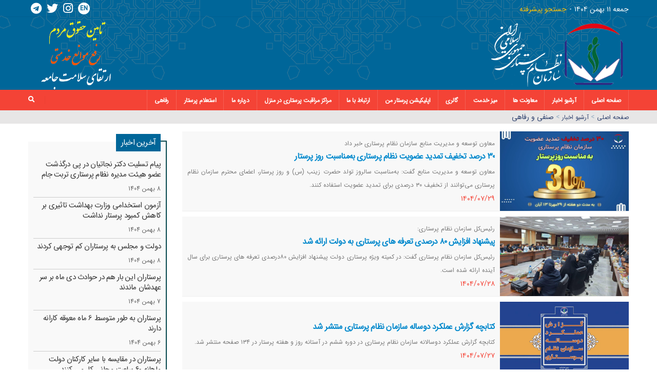

--- FILE ---
content_type: text/html;charset=utf-8
request_url: https://ino.ir/index.jsp?fkeyid=&siteid=1&pageid=1577&page=12&keyword=
body_size: 51084
content:
<!DOCTYPE html>
<html dir="rtl">

<head>
<meta name="copyright" content="©2026 HighCMS/HighPortal"  license="0" licenseid="0" version="12.8"/>
<meta name="siteid-pageid" content="1-1577" />

	<!-- Basic -->
	<meta charset="utf-8">
	<meta http-equiv="X-UA-Compatible" content="IE=edge">

	<title>
		سازمان نظام پرستاری کشور
	</title>

	<meta name="keywords" content="," />
	<meta name="description" content="">
	<meta name="author" content="aryanic.com">

	<!-- Favicon -->
<link rel="shortcut icon" href="/uploads/favicon.ico" type="image/x-icon" />
<link rel="apple-touch-icon" href="/uploads/apple-touch-icon.png"><!--آیکن سایت-->
	<!-- Mobile Metas -->
	<meta name="viewport" content="width=device-width, initial-scale=1, minimum-scale=1.0, shrink-to-fit=no">

	<!-- Web Fonts  -->

	<!-- Vendor CSS -->
	<link rel="stylesheet" href="/uploads/bootstrap.min.css">
	<link rel="stylesheet" href="/uploads/all.min.css">
	<link rel="stylesheet" href="/uploads/animate.min.css">
	<link rel="stylesheet" href="/uploads/owl.carousel.min.css">
	<link rel="stylesheet" href="/uploads/owl.theme.default.min.css">
	<link rel="stylesheet" href="/uploads/magnific-popup.min.css">

	<!-- Theme CSS -->
	<link rel="stylesheet" href="/uploads/rtl-theme.css">
	<link rel="stylesheet" href="/uploads/rtl-theme-elements.css">
	<link rel="stylesheet" href="/uploads/rtl-theme-blog.css">

	<!-- Skin CSS -->
	<link rel="stylesheet" href="/uploads/default.css">

	<!-- Theme Custom CSS -->
	<link rel="stylesheet" href="/uploads/custom.css">

	<!-- Head Libs -->
	<script src="/uploads/modernizr.min.js"></script>

<style type="text/css">

A.b1:link {	COLOR: #293D6B; TEXT-DECORATION: none;}
A.b1:visited {	COLOR:  #293D6B; TEXT-DECORATION: none;}
A.b1:hover {	COLOR:  #293D6B; TEXT-DECORATION: underline;}

ul#css3menu1,ul#css3menu1 ul{   margin:0;list-style:none;padding:0;background-color:#dedede;border-width:1px;border-style:solid;border-color:#5f5f5f;-moz-border-radius:5px;-webkit-border-radius:5px;border-radius:5px;}  ul#css3menu1 ul{   display:none;position:absolute;right:0;top:100%;<##opacisty1>-moz-box-shadow:-3.5px 3.5px 5px #000000;-webkit-box-shadow:-3.5px 3.5px 5px #000000;box-shadow:-3.5px 3.5px 5px #000000;background-color:#ffffff;border-radius:6px;-moz-border-radius:6px;-webkit-border-radius:6px;border-color:#d4d4d4;padding:0 10px 10px;<##opacisty2>}  ul#css3menu1 li:hover>*{   display:block;}  ul#css3menu1 li{   position:relative;zoom:1;display:block;white-space:nowrap;font-size:0;float:right;}  ul#css3menu1 li:hover{   z-index:1;}  ul#css3menu1 ul ul{   position:absolute;right:100%;top:0;}  ul#css3menu1{   font-size:0;z-index:999;position:relative;display:inline-block;zoom:1;   *display:inline;}  ul#css3menu1>li,ul#css3menu1 li{   margin:0;}  * html ul#css3menu1 li a{   display:inline-block;}  ul#css3menu1 a:active, ul#css3menu1 a:focus{   outline-style:none;}  ul#css3menu1 a,ul#css3menu1 a.pressed{   display:block;vertical-align:middle;text-align:center;text-decoration:none;font:bold 14px tahoma;color:#000000;text-shadow:#FFF 0 0 1px;cursor:pointer;}  ul#css3menu1 ul li{   float:none;margin:10px 0 0;}  ul#css3menu1 ul a{   text-align:right;padding:4px;background-color:#ffffff;background-image:none;border-width:0;border-radius:0px;-moz-border-radius:0px;-webkit-border-radius:0px;font:normal 12px tahoma;color:#000000;text-decoration:none;}  ul#css3menu1 li:hover>a{   background-color:#f8ac00;border-color:#C0C0C0;border-style:solid;font:bold 14px tahoma;color:#000000;text-decoration:none;text-shadow:#FFF 0 0 1px;background-image:url("/cms/fmenuimages/cssmenu/m1-7/mainbk.png");background-position:0 100px;}  ul#css3menu1 img{   border:none;vertical-align:middle;margin-left:10px;}  ul#css3menu1 img.over{   display:none;}  ul#css3menu1 li:hover > a img.def{   display:none;}  ul#css3menu1 li:hover > a img.over{   display:inline;}  ul#css3menu1 li a.pressed img.over{   display:inline;}  ul#css3menu1 li a.pressed img.def{   display:none;}  ul#css3menu1 span{   display:block;overflow:visible;background-position:left center;background-repeat:no-repeat;padding-left:0px;}  ul#css3menu1 ul span{   background-image:url("/cms/fmenuimages/cssmenu/m1-7/arrowsub-rtl.png");padding-left:28px;}  ul#css3menu1 a{   padding:10px;background-color:#c1c1c1;background-image:url("/cms/fmenuimages/cssmenu/m1-7/mainbk.png");background-repeat:repeat;background-position:0 0;border-width:0 0 0 1px;border-style:solid;border-color:#C0C0C0;color:#000000;text-decoration:none;text-shadow:#FFF 0 0 1px;}  ul#css3menu1 li:hover>a,ul#css3menu1 li>a.pressed{   background-color:#f8ac00;background-image:url("/cms/fmenuimages/cssmenu/m1-7/mainbk.png");background-position:0 100px;border-style:solid;border-color:#C0C0C0;color:#000000;text-decoration:none;text-shadow:#FFF 0 0 1px;}  ul#css3menu1 ul li:hover>a,ul#css3menu1 ul li>a.pressed{   background-color:#ffffff;background-image:none;font:normal 12px tahoma;color:#868686;text-decoration:none;}  ul#css3menu1 li.topfirst>a{   border-radius:5px 0 0 5px;-moz-border-radius:5px 0 0 5px;-webkit-border-radius:5px;-webkit-border-top-right-radius:0;-webkit-border-bottom-right-radius:0;}  ul#css3menu1 li.toplast>a{   border-radius:0 5px 5px 0;-moz-border-radius:0 5px 5px 0;-webkit-border-radius:0;-webkit-border-top-right-radius:5px;-webkit-border-bottom-right-radius:5px;}

.CssNewsNameLink1:link{
color: #ff0000; text-decoration: none;
}
.CssNewsNameLink1:visited{
color:  #ff0000; text-decoration: none;
}
.CssNewsNameLink1:hover{
color:  #ff0000; text-decoration: underline;
}
.news-box1{

}
.related-news-box1{

}
.related-news-image1{

}
.news-box-title1{

}
.news-box-title-a1{

}
.news-box-title-h31{

}
.related-news-paragraph1{

}
.related-news-date1{

}
.news-box-image21{

}

.test{
color:red;
}

a img {border:none;}



#PrintArea p, #PrintArea span {
    /* font-size: 1.1em !important; */
}
.s-rtl.smarticker .newsholder {
    width: 70% !important;
}


@media(max-width:1200px){.tp-kbimg-wrap{display:none!important}.tp-bgimg.defaultimg{background-size:100%!important}}

#tod > font {
    float: right;
    text-align: right;
    margin-left: 10px;
}

#tod {
    margin-top: -30px;
}

[onclick*='sendnews.jsp'] {
display:none !important;
}

.hrnd .section-one {
     margin-top:14px;
}


/*
#header {
    background-color:#19af9f33;
}


 */


#header2 {
    background-color:#ffffff;
}


.work-axes {
    position:relative;
    top:6px;
}
.tickertitle {
    font-size:16px!important;
}
.area-content h2 {
    font-size:22px!important;
}
#mii {
   display:none;
}
[onclick*="newsprint.jsp"] {
    display:none;
}
#toph1 img {
    width:40%;
}
.content-main-body br {
    display:none;
}
.ls-fullwidth .ls-bottom-slidebuttons a {
    color:#1D95CE;
    background-image: none !important;
    background: #FFF;
    padding: 0 5px !important;
    margin-right: 2px;
    font-size: 16px;
    border-radius: 50%;
    width: 10px !important;
    height: 20px !important;
    text-align: center;

}
.ls-fullwidth .ls-bottom-slidebuttons a.ls-nav-active {
    color:red;
}
.ls-fullwidth .ls-bottom-slidebuttons a:visited {
    color: #1D95CE;
}
@media(max-width:600px) {
.tickertitle {
    width:28%;
    font-size:14px!important;
}
}
.viewpoint .area-title .title h3, .top-content .area-title .title h3,
.ct-flat > .ct-tab .ct-pagitem.ct-cur, .ct-flatbox > .ct-tab .ct-pagitem.ct-cur,
.area .area-title h2 {
    font-size:15px!important;
}

@media(max-width:992px) {
    .flag-iran img[style*="position"] {
        right:0!important;
    }
}
@media(max-width:768px) {
    .inner-page-area .area-title {
         width:100%;
         text-align:center;
     }
     .area .area-title h2 {
         font-size: 13px !important;
     }
    #header.nav-bar .btn-responsive-nav {
        left:auto!important;
        right:15px!important;
    }
    .lang-date ul li a {
       top:0!important;
    }
    .fa-globe {
       display:none;
    }
}
@media(max-width:575px) {
    .post-content {
        padding-bottom:80px;
    }
    .post-news .post-date {
         position:absolute;
         left:0;
         bottom:15px;
     }
}
.work-axes .area-content .items .item .item-logo {
    -webkit-border-radius: 50%;
    -moz-border-radius: 50%;
    border-radius: 50%;
    height:74px;
    width:74px;
    line-height:74px;
    text-align:center;
    padding:0!important;
}
#header nav ul.nav-main .dropdown-submenu {
    position:static!important;
}
#header nav.mega-menu ul.nav-main li.mega-menu-item ul.dropdown-menu {
    right:0;
}
#header nav.mega-menu ul.nav-main li.mega-menu-fullwidth ul.dropdown-menu ul {
     margin-top:31px;
}
#header nav ul.nav-main .dropdown-submenu > a::after { 
    opacity:0;
}
#header nav.mega-menu .dropdown.mega-menu-fullwidth .dropdown-menu {
    width:1145px;
}
#header nav ul.nav-main ul.dropdown-menu {
    padding:0px;
}
#header nav ul.nav-main ul.dropdown-menu > li > a {
    border-radius:0!important;
}



.tags_title .ul-list li {
    background-color: #eee;
    float: right;
    list-style:  none;
    margin: 5px;
    border: #ccc 1px solid;
}
.tags_title .ul-list li:hover {
    background-color: #e2eaee;
    border: #113b63 1px solid;
}
.tags_title .ul-list li a:hover {
    color: #113b63;
}
.tags_title .ul-list li a {
    display:block;
    height: 100%;
    width: 100%;
    margin: 1px 6px;
}

.ul-list {
    clear: both;
    width: 100%;
}
.tags_title {
    width: 100%;
    display: block;
    border: 1px solid #ddd;
    overflow: overlay;
}

#filecounter {
	border-top: 1px solid #ececec;
	border-bottom: 1px solid #ececec;
	padding-top: 5px;
	padding-bottom: 5px;
}
.inner-page-area .area-content-feature .hsend{
display:none;
}

#datee{
display:none;
}




table tbody tr td a.c img{
width:200px;
height:127px;
}


.related-news-box {
    background-color: #e5e5e5;
    padding-bottom: 0px !important;
}

h1,h2,h3,h4,h5,h6,p,font,div {
    font-family: 'IRANSans' !important;
}

.single-news-top {
    margin-top: -70px !important;
}

.news-box-image img {
  object-fit: fill !important;

}

.image-first-news-ostan img{
  object-fit: fill !important;
height: 180px;
}
.boximg{margin: 5px;}
.topcenterimg{background-position: center ; height: 22px ;background-color: ; padding: 0px 15px 0px 15px ;line-height: 22px ;text-align: right ;font-family: tahoma;font-size: 8pt;color: #000000;font-weight: normal }
.topleftimg{display:none}
.toprightimg{display:none}
.botcenterimg{background-position: center ; height: 22px ;background-color: ;  }
.botleftimg{display:none}
.botleftimg{display:none}
.bordersimg{background-position: left ;background-repeat: repeat-y ; border-left: 1px #9aa8b3 solid;border-right: 1px #9aa8b3 solid;border-bottom: 1px #9aa8b3 solid;border-top: 1px #9aa8b3 solid;background-color: #FFFFFF }
.bordersimgr{background-position: right ;background-repeat: repeat-y }

</style>
<link rel="canonical" href="http://ino.ir/index.jsp?pageid=1577">
</head><!--هدر سایت-->

<body> 

	<div class="body">
		<header id="header"
			data-plugin-options="{'stickyEnabled': true, 'stickyEnableOnBoxed': true, 'stickyEnableOnMobile': true, 'stickyStartAt': 108, 'stickySetTop': '-175px', 'stickyChangeLogo': false}">
			<div class="header-body border-color-primary border-top-0 box-shadow-none">
				<div class="header-top header-top-borders z-index-2">
					<div class="container h-100">
						<div class="header-row h-100">
							<div class="header-row justify-content-start align-items-start">
								<div class="date-header">
									&#1580;&#1605;&#1593;&#1607;&nbsp;&#1633;&#1633;&nbsp;&#1576;&#1607;&#1605;&#1606;&nbsp;&#1633;&#1636;&#1632;&#1636;<!--کد نمایش تاریخ در صفحه-->
								</div>
								<div class="Advanced-search">
									<a href="/index.jsp?siteid=1&fkeyid=&siteid=1&pageid=1501">
										جستجو پیشرفته
									</a>
								</div>
							</div>
						<div class="header-column justify-content-end align-items-end">
	<ul class="social-media-list">
                <li>
			<a class="language-btn" href="/index.jsp?siteid=27">
				EN
			</a>
		</li>
		<li>
			<a href="https://www.instagram.com/nezamparastari/">
				<i class="fab fa-instagram" aria-hidden="true"></i>
			</a>
		</li>
		<li>
			<a href="#">
				<i class="fab fa-twitter" aria-hidden="true"></i>
			</a>
		</li>
		<li>
			<a href="https://www.t.me/ino_ir">
				<i class="fab fa-telegram" aria-hidden="true"></i>
			</a>
		</li>
            

	</ul>
</div><!--منوی هدر سایت-->
						</div>
					</div>
				</div>
				<div class="header-container container z-index-2">
					<div class="header-row">
	<div class="header-column justify-content-start">
		<div class="header-row">
			<div class="header-logo">
				<a href="https://ino.ir">
					<img class="header-logo-non-sticky" alt="Aryanic" width="280" height="137"
						src="/uploads/logo.png">
				</a>
			</div>
		</div>
	</div>
	
	<div class="header-column justify-content-end">
		<div class="header-row h-100">
			<img class="left-logo" src="/uploads/left-logo.png" alt="left-logo" />
		</div>
	</div>
</div><!--لوگوی سایت-->
				</div>
				<div class="header-nav-bar" data-sticky-header-style="{'minResolution': 991}">
					<div class="container">
						<div class="header-row">
							<div class="header-column z-index-2">
								<div class="header-row">
									<div class="header-colum order-1">
										<div class="header-row">
											<div class="header-nav header-nav-stripe header-nav-divisor header-nav-force-light-text justify-content-start"
												data-sticky-header-style="{'minResolution': 991}">
												<div
													class="header-nav-main header-nav-main-square header-nav-main-effect-1 header-nav-main-sub-effect-1">
													<nav class="collapse">
														 <div align='right'><ul id='css3menu1' class='topmenu' style='direction:ltr;position:relative;z-index:1999'><li dir='rtl'  ><a href='/index.jsp?fkeyid=&siteid=1&pageid=1490'  style='height:18px;line-height:18px;'>صفحه اصلی</a></li>
<li dir='rtl'  ><a href='#'  class='parent'  style='height:18px;line-height:18px;'><span>آرشیو اخبار</span></a>
<ul>
<li dir='rtl'  ><a href='/index.jsp?fkeyid=&siteid=1&pageid=1628'  style='height:18px;line-height:18px;'>کل اخبار</a></li>
<li dir='rtl'  ><a href='/index.jsp?fkeyid=&siteid=1&pageid=1577'  style='height:18px;line-height:18px;'>صنفی و رفاهی</a></li>
<li dir='rtl'  ><a href='/index.jsp?fkeyid=&siteid=1&pageid=1578'  style='height:18px;line-height:18px;'>علمی و حرفه‌ای</a></li>
<li dir='rtl'  ><a href='/index.jsp?fkeyid=&siteid=1&pageid=1579'  style='height:18px;line-height:18px;'>بین‌الملل</a></li>
<li dir='rtl'  ><a href='/index.jsp?fkeyid=&siteid=1&pageid=1580'  style='height:18px;line-height:18px;'>تحلیل</a></li>
<li dir='rtl'  ><a href='/index.jsp?fkeyid=&siteid=1&pageid=1581'  style='height:18px;line-height:18px;'>هیئت مدیره‌ها</a></li>
<li dir='rtl'  ><a href='/index.jsp?fkeyid=&siteid=1&pageid=1582'  style='height:18px;line-height:18px;'>انجمن‌ها</a></li>
<li dir='rtl'  ><a href='/index.jsp?fkeyid=&siteid=1&pageid=1629'  style='height:18px;line-height:18px;'>فرهنگی</a></li>
</ul></li>
<li dir='rtl'  ><a href='#'  class='parent'  style='height:18px;line-height:18px;'><span>معاونت ها</span></a>
<ul>
<li dir='rtl'  ><a href='/index.jsp?fkeyid=&siteid=1&pageid=1498'  style='height:18px;line-height:18px;'>معاونت فرهنگی و رفاهی</a></li>
<li dir='rtl'  ><a href='/index.jsp?fkeyid=&siteid=1&pageid=1499'  style='height:18px;line-height:18px;'>معاونت توسعه و مدیریت منابع</a></li>
<li dir='rtl'  ><a href='/index.jsp?fkeyid=&siteid=1&pageid=1515'  style='height:18px;line-height:18px;'>معاونت فنی، آموزشی و پژوهشی</a></li>
</ul></li>
<li dir='rtl'  ><a href='/index.jsp?fkeyid=&siteid=1&pageid=1495'  class='parent'  style='height:18px;line-height:18px;'><span>میز خدمت</span></a>
<ul>
<li dir='rtl'  ><a href='/index.jsp?fkeyid=&siteid=1&pageid=1620'  style='height:18px;line-height:18px;'>سامانه عضویت</a></li>
<li dir='rtl'  ><a href='/index.jsp?fkeyid=&siteid=1&pageid=1621'  style='height:18px;line-height:18px;'>سامانه جامع آموزش</a></li>
<li dir='rtl'  ><a href='/index.jsp?fkeyid=&siteid=1&pageid=1623'  style='height:18px;line-height:18px;'>سامانه بین‌الملل</a></li>
<li dir='rtl'  ><a href='/index.jsp?fkeyid=&siteid=1&pageid=1624'  style='height:18px;line-height:18px;'>باشگاه رفاهی</a></li>
<li dir='rtl'  ><a href='/index.jsp?fkeyid=&siteid=1&pageid=1626'  style='height:18px;line-height:18px;'>اتوماسیون اداری</a></li>
<li dir='rtl'  ><a href='/index.jsp?fkeyid=&siteid=1&pageid=1637'  style='height:18px;line-height:18px;'>بیمه پیشگامان نظام سلامت</a></li>
<li dir='rtl'  ><a href='/index.jsp?fkeyid=&siteid=1&pageid=1646'  style='height:18px;line-height:18px;'>بیمه تکمیل درمان</a></li>
<li dir='rtl'  ><a href='/index.jsp?fkeyid=&siteid=1&pageid=1645'  style='height:18px;line-height:18px;'>سامانه استعلام پرستاران</a></li>
</ul></li>
<li dir='rtl'  ><a href='/index.jsp?fkeyid=&siteid=1&pageid=1505'  class='parent'  style='height:18px;line-height:18px;'><span>گالری</span></a>
<ul>
<li dir='rtl'  ><a href='/index.jsp?fkeyid=&siteid=1&pageid=1583'  style='height:18px;line-height:18px;'>گالری عکس</a></li>
<li dir='rtl'  ><a href='/index.jsp?fkeyid=&siteid=1&pageid=1584'  style='height:18px;line-height:18px;'>گالری فیلم</a></li>
<li dir='rtl'  ><a href='/index.jsp?fkeyid=&siteid=1&pageid=1631'  style='height:18px;line-height:18px;'>اینفوگرافی</a></li>
</ul></li>
<li dir='rtl'  ><a href='/index.jsp?fkeyid=&siteid=1&pageid=1573'  style='height:18px;line-height:18px;'>اپلیکیشن پرستار من</a></li>
<li dir='rtl'  ><a href='/index.jsp?fkeyid=&siteid=1&pageid=1575'  style='height:18px;line-height:18px;'>ارتباط با ما</a></li>
<li dir='rtl'  ><a href='/index.jsp?fkeyid=&siteid=1&pageid=1619'  style='height:18px;line-height:18px;'>مراکز مراقبت پرستاری در منزل</a></li>
<li dir='rtl'  ><a href='/index.jsp?fkeyid=&siteid=1&pageid=1622'  style='height:18px;line-height:18px;'>درباره ما</a></li>
<li dir='rtl'  ><a href='/index.jsp?fkeyid=&siteid=1&pageid=1627'  style='height:18px;line-height:18px;'>استعلام پرستار</a></li>
<li dir='rtl'  ><a href='#'  class='parent'  style='height:18px;line-height:18px;'><span>رفاهی</span></a>
<ul>
<li dir='rtl'  ><a href='/index.jsp?fkeyid=&siteid=1&pageid=1639'  style='height:18px;line-height:18px;'>سامانه رفاهی</a></li>
<li dir='rtl' class='topfirst' ><a href='/index.jsp?fkeyid=&siteid=1&pageid=1632'  style='height:18px;line-height:18px;'>باشگاه رفاهی</a></li>
</ul></li>
</ul>
</div> <!--منوی اصلی سایت-->
													</nav>
												</div>
												<button class="btn header-btn-collapse-nav" data-toggle="collapse"
													data-target=".header-nav-main nav">
													<i class="fas fa-bars"></i>
												</button>
											</div>
										</div>
									</div>
									<div class="header-column order-2">
										<div class="header-row justify-content-end">
											<div class="header-nav-features">
												<div
													class="header-nav-feature header-nav-features-search d-inline-flex">
													<a href="#" class="search-item">
														<i class="fas fa-search header-nav-top-icon"></i>
													</a>
												</div>
											</div>
										</div>
									</div>
								</div>
							</div>
						</div>
					</div>
				</div>
			</div>
		</header>

		<div role="main" class="main">
			<section class="breadcrumb-section">
				<div class="container">
					<div class="row">
						<div class="col-md-12">
							<ul>
								<li><a class=b1 href='/index.jsp?siteid=1'>صفحه اصلي</a>&nbsp;<font color='#98B1C4'>&gt;</font>&nbsp;<a class=b1 href='/index.jsp?fkeyid=&siteid=1&pageid=1520'>آرشیو اخبار</a>&nbsp;<font color='#98B1C4'>&gt;</font>&nbsp;<font color='#293D6B'>صنفی و رفاهی</font>&nbsp;<!--کد نمایش موقعیت در صفحه--></li>
							</ul>
						</div>
					</div>
				</div>
			</section>
			<section class="content-inside">
				<div class="container">
					<div class="row">
						<div class="col-lg-9">
							<p class="text-justify" style="display:none;">
								<font style='font-size:1px;'>&nbsp;</font><div id="PrintArea" ><div class="news-box1 related-news-box1">
                                <div class="news-box-image21 related-news-image1">
                                    <a href="?fkeyid=&siteid=1&pageid=1577&newsview=3031">
                                        <img src="/includes/tm.jsp?s=%D8%AA%D8%AE%D9%81%DB%8C%D9%81+%D8%AA%D9%85%D8%AF%DB%8C%D8%AF+%D8%B9%D8%B6%D9%88%DB%8C%D8%AA+%D8%B1%D9%88%D8%B2+%D9%BE%D8%B1%D8%B3%D8%AA%D8%A7%D8%B1.jpg%7C1010001!2011!170!125!150!150!HighPortal!000000!20!13!ffffff!14!logosample.gif!4!13&m=c9f373c1c8a141c0f73" alt="۳۰ درصد تخفیف تمدید عضویت نظام پرستاری به‌مناسبت روز پرستار">
                                    </a>
                                </div>
                                <div class="news-box-title1">
                                    <p>معاون توسعه و مدیریت منابع سازمان نظام پرستاری خبر داد</p>
                                    <h3>
                                        <a href="?fkeyid=&siteid=1&pageid=1577&newsview=3031" class="news-box-title-a1 news-box-title-h31">
                                            ۳۰ درصد تخفیف تمدید عضویت نظام پرستاری به‌مناسبت روز پرستار
                                        </a>
                                    </h3>
                                    <p class="related-news-paragraph1">  معاون توسعه و مدیریت منابع گفت: به‌مناسبت سالروز تولد حضرت زینب (س) و روز پرستار، اعضای محترم سازمان نظام پرستاری می‌توانند از تخفیف ۳۰ درصدی برای تمدید عضویت استفاده کنند.</p>
                                        <span class="related-news-date1">&#1633;&#1636;&#1632;&#1636;/&#1632;&#1639;/&#1634;&#1641;</span>
                                </div>
                            </div>


<style>
a.pageslink {
    padding: 10px;
    background: #eee;
    font-size: 14px;
}
font {
    font-size: 14px;
}
</style>

<div class="news-box1 related-news-box1">
                                <div class="news-box-image21 related-news-image1">
                                    <a href="?fkeyid=&siteid=1&pageid=1577&newsview=3029">
                                        <img src="/includes/tm.jsp?s=6_4962.jpg%7C1010001!2011!170!125!150!150!HighPortal!000000!20!13!ffffff!14!logosample.gif!4!13&m=4b0781a5d3d1b0350c3" alt="پیشنهاد افزایش ۸۰ درصدی تعرفه های پرستاری به دولت ارائه شد">
                                    </a>
                                </div>
                                <div class="news-box-title1">
                                    <p>رئیس‌کل سازمان نظام پرستاری:</p>
                                    <h3>
                                        <a href="?fkeyid=&siteid=1&pageid=1577&newsview=3029" class="news-box-title-a1 news-box-title-h31">
                                            پیشنهاد افزایش ۸۰ درصدی تعرفه های پرستاری به دولت ارائه شد
                                        </a>
                                    </h3>
                                    <p class="related-news-paragraph1">  رئیس‌کل سازمان نظام پرستاری گفت: در کمیته‌ ویژه پرستاری دولت پیشنهاد افزایش ۸۰درصدی تعرفه های پرستاری برای سال آینده ارائه شده است.</p>
                                        <span class="related-news-date1">&#1633;&#1636;&#1632;&#1636;/&#1632;&#1639;/&#1634;&#1640;</span>
                                </div>
                            </div>


<style>
a.pageslink {
    padding: 10px;
    background: #eee;
    font-size: 14px;
}
font {
    font-size: 14px;
}
</style>

<div class="news-box1 related-news-box1">
                                <div class="news-box-image21 related-news-image1">
                                    <a href="?fkeyid=&siteid=1&pageid=1577&newsview=3027">
                                        <img src="/includes/tm.jsp?s=%DA%AF%D8%B2%D8%A7%D8%B1%D8%B4+%D8%B9%D9%85%D9%84%DA%A9%D8%B1%D8%AF+%D8%B9%DA%A9%D8%B3.jpg%7C1010001!2011!170!125!150!150!HighPortal!000000!20!13!ffffff!14!logosample.gif!4!13&m=245e5e02aa81dad52bc" alt="کتابچه گزارش عملکرد دوساله سازمان نظام پرستاری منتشر شد">
                                    </a>
                                </div>
                                <div class="news-box-title1">
                                    <p></p>
                                    <h3>
                                        <a href="?fkeyid=&siteid=1&pageid=1577&newsview=3027" class="news-box-title-a1 news-box-title-h31">
                                            کتابچه گزارش عملکرد دوساله سازمان نظام پرستاری منتشر شد
                                        </a>
                                    </h3>
                                    <p class="related-news-paragraph1">  کتابچه گزارش عملکرد دوسالانه سازمان نظام پرستاری در دوره ششم در آستانه روز و هفته پرستار در ۱۳۴ صفحه منتشر شد.</p>
                                        <span class="related-news-date1">&#1633;&#1636;&#1632;&#1636;/&#1632;&#1639;/&#1634;&#1639;</span>
                                </div>
                            </div>


<style>
a.pageslink {
    padding: 10px;
    background: #eee;
    font-size: 14px;
}
font {
    font-size: 14px;
}
</style>

<div class="news-box1 related-news-box1">
                                <div class="news-box-image21 related-news-image1">
                                    <a href="?fkeyid=&siteid=1&pageid=1577&newsview=3023">
                                        <img src="/includes/tm.jsp?s=%D8%B3%D9%BE%D9%87%D8%B1%DB%8C%D8%A7%D9%86_4931.jpg%7C1010001!2011!170!125!150!150!HighPortal!000000!20!13!ffffff!14!logosample.gif!4!13&m=330514e2f389ff0e819" alt="مطالبه گری پرستاران باید هوشمندانه مبتنی بر قانون و در جهت ارتقای سلامت مردم باشد">
                                    </a>
                                </div>
                                <div class="news-box-title1">
                                    <p>عضو شورای‌عالی سازمان نظام پرستاری:</p>
                                    <h3>
                                        <a href="?fkeyid=&siteid=1&pageid=1577&newsview=3023" class="news-box-title-a1 news-box-title-h31">
                                            مطالبه گری پرستاران باید هوشمندانه مبتنی بر قانون و در جهت ارتقای سلامت مردم باشد
                                        </a>
                                    </h3>
                                    <p class="related-news-paragraph1">  عضو شورای‌عالی سازمان نظام پرستاری گفت: مطالبه گری پرستاران باید هوشمندانه و مبتنی بر قانون باشد و در جهت بهبود کیفیت و ارتقای خدمات سلامت باشد تا در نهایت مردم بهره آن را ببرند.</p>
                                        <span class="related-news-date1">&#1633;&#1636;&#1632;&#1636;/&#1632;&#1639;/&#1634;&#1634;</span>
                                </div>
                            </div>


<style>
a.pageslink {
    padding: 10px;
    background: #eee;
    font-size: 14px;
}
font {
    font-size: 14px;
}
</style>

<div class="news-box1 related-news-box1">
                                <div class="news-box-image21 related-news-image1">
                                    <a href="?fkeyid=&siteid=1&pageid=1577&newsview=3020">
                                        <img src="/includes/tm.jsp?s=%D8%A7%D9%86%D8%AA%D8%AE%D8%A7%D8%A8%D8%A7%D8%AA+%D8%B4%D9%88%D8%B1%D8%A7%D9%87%D8%A7%DB%8C+%D8%B4%D9%87%D8%B1+%D9%88+%D8%B1%D9%88%D8%B3%D8%AA%D8%A7.jpg%7C1010001!2011!170!125!150!150!HighPortal!000000!20!13!ffffff!14!logosample.gif!4!13&m=818a06656a32bbb6355" alt="دعوت سازمان نظام پرستاری از  پرستاران برای کاندیداتوری در انتخابات شوراهای شهر">
                                    </a>
                                </div>
                                <div class="news-box-title1">
                                    <p>گام اول برای حضور پرستاران در نهادهای سیاستگذار</p>
                                    <h3>
                                        <a href="?fkeyid=&siteid=1&pageid=1577&newsview=3020" class="news-box-title-a1 news-box-title-h31">
                                            دعوت سازمان نظام پرستاری از  پرستاران برای کاندیداتوری در انتخابات شوراهای شهر
                                        </a>
                                    </h3>
                                    <p class="related-news-paragraph1">  رئیس کل سازمان نظام پرستاری طی نامه‌ای به اعضای هیئت‌مدیره‌های نظام پرستاری سراسر کشور ضمن دعوت از آنان برای شرکت در انتخابات شوراهای شهر اعلام کرد: اعضای هیئت‌مدیره‌های نظام پرستاری تا ۲۷ مهر برای کاندیداتوری در این انتخابات فرصت استعفا دارند.</p>
                                        <span class="related-news-date1">&#1633;&#1636;&#1632;&#1636;/&#1632;&#1639;/&#1634;&#1633;</span>
                                </div>
                            </div>


<style>
a.pageslink {
    padding: 10px;
    background: #eee;
    font-size: 14px;
}
font {
    font-size: 14px;
}
</style>

<div class="news-box1 related-news-box1">
                                <div class="news-box-image21 related-news-image1">
                                    <a href="?fkeyid=&siteid=1&pageid=1577&newsview=3019">
                                        <img src="/includes/tm.jsp?s=5q2a6481.jpg%7C1010001!2011!170!125!150!150!HighPortal!000000!20!13!ffffff!14!logosample.gif!4!13&m=aee482ae8705f37ed4a" alt="آرمان پرستاران خدمت مناسب به مردم است/موانع خدمتی باید بر طرف شود">
                                    </a>
                                </div>
                                <div class="news-box-title1">
                                    <p>رئیس شورای‌ عالی سازمان نظام پرستاری:</p>
                                    <h3>
                                        <a href="?fkeyid=&siteid=1&pageid=1577&newsview=3019" class="news-box-title-a1 news-box-title-h31">
                                            آرمان پرستاران خدمت مناسب به مردم است/موانع خدمتی باید بر طرف شود
                                        </a>
                                    </h3>
                                    <p class="related-news-paragraph1">  رئیس شورای‌عالی سازمان نظام پرستاری گفت: آرمان پرستاران خدمت مناسب به مردم است اما موانع خدمتی باید بر طرف شود.</p>
                                        <span class="related-news-date1">&#1633;&#1636;&#1632;&#1636;/&#1632;&#1639;/&#1634;&#1632;</span>
                                </div>
                            </div>


<style>
a.pageslink {
    padding: 10px;
    background: #eee;
    font-size: 14px;
}
font {
    font-size: 14px;
}
</style>

<div class="news-box1 related-news-box1">
                                <div class="news-box-image21 related-news-image1">
                                    <a href="?fkeyid=&siteid=1&pageid=1577&newsview=3018">
                                        <img src="/includes/tm.jsp?s=%D8%B9%D8%A8%D8%A7%D8%AF%DB%8C+%283%29.jpg%7C1010001!2011!170!125!150!150!HighPortal!000000!20!13!ffffff!14!logosample.gif!4!13&m=8b90d5c7c7e28b258e6" alt="کاهش مالیات، افزایش استخدام و اصلاح تعرفه پرستاران در دستور کار است">
                                    </a>
                                </div>
                                <div class="news-box-title1">
                                    <p>معاون پرستاری وزیر بهداشت:</p>
                                    <h3>
                                        <a href="?fkeyid=&siteid=1&pageid=1577&newsview=3018" class="news-box-title-a1 news-box-title-h31">
                                            کاهش مالیات، افزایش استخدام و اصلاح تعرفه پرستاران در دستور کار است
                                        </a>
                                    </h3>
                                    <p class="related-news-paragraph1">  معاون پرستاری وزیر بهداشت گفت: با فعالیت کارگروه ویژه پرستاری بسیاری از دغدغه های پرستاران مانند کاهش مالیات، افزایش استخدام و استاندارسازی نیرو،  افزایش تعرفه های پرستاری، ایجاد صندوق رفاه و تعاون جامعه پرستاری و ایجاد دبیرخانه شورای آموزش پرستاری و توجه به حقوق مردم با اجرای طرح جامع مراقبت‌های پرستاری در دستور کار است.</p>
                                        <span class="related-news-date1">&#1633;&#1636;&#1632;&#1636;/&#1632;&#1639;/&#1634;&#1632;</span>
                                </div>
                            </div>


<style>
a.pageslink {
    padding: 10px;
    background: #eee;
    font-size: 14px;
}
font {
    font-size: 14px;
}
</style>

<div class="news-box1 related-news-box1">
                                <div class="news-box-image21 related-news-image1">
                                    <a href="?fkeyid=&siteid=1&pageid=1577&newsview=3017">
                                        <img src="/includes/tm.jsp?s=5q2a6756.jpg%7C1010001!2011!170!125!150!150!HighPortal!000000!20!13!ffffff!14!logosample.gif!4!13&m=1d9cd8c17de0a35259b" alt="تقدیر سازمان نظام پرستاری از رئیس جمهوری">
                                    </a>
                                </div>
                                <div class="news-box-title1">
                                    <p></p>
                                    <h3>
                                        <a href="?fkeyid=&siteid=1&pageid=1577&newsview=3017" class="news-box-title-a1 news-box-title-h31">
                                            تقدیر سازمان نظام پرستاری از رئیس جمهوری
                                        </a>
                                    </h3>
                                    <p class="related-news-paragraph1">  رئیس کل سازمان نظام پرستاری به نمایندگی از جامعه پرستاری از دولت و شخص رئیس جمهوری به خاطر توجه ویژه به پرستاران قدردانی کرد.</p>
                                        <span class="related-news-date1">&#1633;&#1636;&#1632;&#1636;/&#1632;&#1639;/&#1633;&#1641;</span>
                                </div>
                            </div>


<style>
a.pageslink {
    padding: 10px;
    background: #eee;
    font-size: 14px;
}
font {
    font-size: 14px;
}
</style>

<br><table dir=ltr border='0' cellpadding='0' cellspacing='0' style='border-collapse: collapse' bordercolor='#111111' width='90%'><tr><td width='33%' align='right'><b><font face='Tahoma' size='1'><a  class='pageslink'  href='/index.jsp?fkeyid=&siteid=1&pageid=1577&page=11&keyword='>&lt;&lt; صفحه قبلی</a></font></b></td><td width='33%' align='center'><b><font face='Tahoma' size='1'><span lang='en-us'><a  class='pageslink'  href='/index.jsp?fkeyid=&siteid=1&pageid=1577&page=7&keyword='>7</a>&nbsp;<a  class='pageslink'  href='/index.jsp?fkeyid=&siteid=1&pageid=1577&page=8&keyword='>8</a>&nbsp;<a  class='pageslink'  href='/index.jsp?fkeyid=&siteid=1&pageid=1577&page=9&keyword='>9</a>&nbsp;<a  class='pageslink'  href='/index.jsp?fkeyid=&siteid=1&pageid=1577&page=10&keyword='>10</a>&nbsp;<a  class='pageslink'  href='/index.jsp?fkeyid=&siteid=1&pageid=1577&page=11&keyword='>11</a>&nbsp;12&nbsp;<a  class='pageslink'  href='/index.jsp?fkeyid=&siteid=1&pageid=1577&page=13&keyword='>13</a>&nbsp;<a  class='pageslink'  href='/index.jsp?fkeyid=&siteid=1&pageid=1577&page=14&keyword='>14</a>&nbsp;<a  class='pageslink'  href='/index.jsp?fkeyid=&siteid=1&pageid=1577&page=15&keyword='>15</a>&nbsp;<a  class='pageslink'  href='/index.jsp?fkeyid=&siteid=1&pageid=1577&page=16&keyword='>16</a>&nbsp;<a  class='pageslink'  href='/index.jsp?fkeyid=&siteid=1&pageid=1577&page=17&keyword='>17</a>&nbsp;</span></font></b></td><td width='34%' align='left'><b><font face='Tahoma' size='1'><a  class='pageslink'  href='/index.jsp?fkeyid=&siteid=1&pageid=1577&page=13&keyword='>صفحه بعدی &gt;&gt;</a></font></b></td></tr></table><br></div><!--کد نمایش محتوا اصلی صفحه-->
</p>
							

						</div>
						<div class="col-lg-3 mb-3 sidebar-col">
							<div class="inside-sidebar">
	<h3 class="sidebar-header">
		آخرین اخبار
	</h3>
	<ul class="last-news-inside"><li class="news-inside">
	<a href="/index.jsp?siteid=1&fkeyid=&siteid=1&pageid=1493&newsview=3206">
		<h4>
پیام تسلیت دکتر نجاتیان در پی درگذشت عضو هیئت مدیره نظام پرستاری تربت جام
		</h4>
		<span>
			8 بهمن 1404
		</span>
	</a>
</li><li class="news-inside">
	<a href="/index.jsp?siteid=1&fkeyid=&siteid=1&pageid=1493&newsview=3205">
		<h4>
آزمون استخدامی وزارت بهداشت تاثیری بر کاهش کمبود پرستار نداشت
		</h4>
		<span>
			8 بهمن 1404
		</span>
	</a>
</li><li class="news-inside">
	<a href="/index.jsp?siteid=1&fkeyid=&siteid=1&pageid=1493&newsview=3204">
		<h4>
دولت و مجلس به پرستاران کم توجهی کردند
		</h4>
		<span>
			8 بهمن 1404
		</span>
	</a>
</li><li class="news-inside">
	<a href="/index.jsp?siteid=1&fkeyid=&siteid=1&pageid=1493&newsview=3203">
		<h4>
پرستاران این بار هم در حوادث دی ماه بر سر عهدشان ماندند
		</h4>
		<span>
			7 بهمن 1404
		</span>
	</a>
</li><li class="news-inside">
	<a href="/index.jsp?siteid=1&fkeyid=&siteid=1&pageid=1493&newsview=3202">
		<h4>
پرستاران به طور متوسط 6 ماه معوقه کارانه دارند
		</h4>
		<span>
			6 بهمن 1404
		</span>
	</a>
</li><li class="news-inside">
	<a href="/index.jsp?siteid=1&fkeyid=&siteid=1&pageid=1493&newsview=3201">
		<h4>
پرستاران در مقایسه با سایر کارکنان دولت ماهانه ۶۰ ساعت مجانی کار می کنند
		</h4>
		<span>
			6 بهمن 1404
		</span>
	</a>
</li><li class="news-inside">
	<a href="/index.jsp?siteid=1&fkeyid=&siteid=1&pageid=1493&newsview=3199">
		<h4>
قدردانی وزیر بهداشت از تلاش پرستاران و کادر سلامت برای نجات جان هزاران مجروح حوادث اخیر
		</h4>
		<span>
			6 بهمن 1404
		</span>
	</a>
</li><li class="news-inside">
	<a href="/index.jsp?siteid=1&fkeyid=&siteid=1&pageid=1493&newsview=3198">
		<h4>
اهدای خون رئیس سازمان نظام پرستاری برای ترویج فرهنگ مشارکت داوطلبانه
		</h4>
		<span>
			5 بهمن 1404
		</span>
	</a>
</li>	</ul>
</div><!--آخرین اخبار سایدبار-->
							<div class="inside-sidebar mt-5">
	<h3 class="sidebar-header">
		پر بازدید ترین اخبار
	</h3>
	<ul class="last-news-inside">		<li class="news-inside">
			<a href="/index.jsp?siteid=1&fkeyid=&siteid=1&pageid=1493&newsview=1446">
				<h4>
جزییات پرداخت «فوق‌العاده خاص» کادر درمان اعلام شد
				</h4>
				<span>
					3 خرداد 1401
				</span>
			</a>
		</li>		<li class="news-inside">
			<a href="/index.jsp?siteid=1&fkeyid=&siteid=1&pageid=1493&newsview=1301">
				<h4>
کارانه‌ پرستاران با 6 ماه تاخیر پرداخت می‌شود/ جزئیات اجرای قانون تعرفه گذاری
				</h4>
				<span>
					13 بهمن 1400
				</span>
			</a>
		</li>		<li class="news-inside">
			<a href="/index.jsp?siteid=1&fkeyid=&siteid=1&pageid=1493&newsview=1471">
				<h4>
 پرستارانی که در کرونا خدمت کرد‌ه‌اند بدون آزمون استخدام شوند
				</h4>
				<span>
					10 خرداد 1401
				</span>
			</a>
		</li>		<li class="news-inside">
			<a href="/index.jsp?siteid=1&fkeyid=&siteid=1&pageid=1493&newsview=1322">
				<h4>
المپیاد علمی دانشجویان گروه پرستاری سراسر کشور
				</h4>
				<span>
					1 اسفند 1400
				</span>
			</a>
		</li>		<li class="news-inside">
			<a href="/index.jsp?siteid=1&fkeyid=&siteid=1&pageid=1493&newsview=1904">
				<h4>
تشریح جزئیات طرح بیمه زندگی شوکا/حق بیمه مسئولیت و حق عضویت نظام پرستاری رایگان متقاضیان
				</h4>
				<span>
					29 خرداد 1402
				</span>
			</a>
		</li>	</ul>
</div><!--پربازدیدترین اخبار-->
						</div>
					</div>
				</div>
			</section>
			<div class="search-overlay"></div>
			<form role="search" action="/index.jsp?siteid=1&pro=search" method="POST">
				<div class="search-box">
					<input type="text" placeholder="واژه مورد نظر را وارد کنید" name="T1">
				</div>
			</form>
		</div>

		<footer id="footer">
			<div class="container">
				<div class="row py-3 my-2">
					<div class="col-md-6 col-lg-4 mb-4 mb-lg-0 z-index-2">
	<h3 class="header-footer-item">
		پیوند ها
	</h3>
	<ul class="footer-list"><li>
	<a href="https://www.leader.ir/fa">
		<i class="fa fa-angle-left" aria-hidden="true"></i> دفتر مقام معظم رهبری
	</a>
</li><li>
	<a href="https://www.president.ir/">
		<i class="fa fa-angle-left" aria-hidden="true"></i> ریاست جمهوری
	</a>
</li><li>
	<a href="https://behdasht.gov.ir/">
		<i class="fa fa-angle-left" aria-hidden="true"></i> وزارت بهداشت ، درمان و آموزش
	</a>
</li><li>
	<a href="https://www.mcls.gov.ir/">
		<i class="fa fa-angle-left" aria-hidden="true"></i> وزارت تعاون کار و رفاه اجتماعی
	</a>
</li><li>
	<a href="https://irimc.org/">
		<i class="fa fa-angle-left" aria-hidden="true"></i> سازمان نظام پزشکی
	</a>
</li><li>
	<a href="https://khp1.ir/">
		<i class="fa fa-angle-left" aria-hidden="true"></i> خانه پرستار
	</a>
</li>	</ul>
</div><!--پیوندهای فوتر-->
					<div class="col-md-12 col-lg-4 mb-4 mb-lg-0 z-index-2">
							<div class="footer-logo text-center">
	<img src="/uploads/footer-logo.png" alt="footer-logo" />
</div><!--لوگوی فوتر-->
							<div class="address-footer">
	<p>
		آدرس: تهران-خیابان کریمخان زند- خیابان استاد نجات اللهی - کوچه شهید ارشد- پلاک 8 
	</p>
	<div class="call-box-footer">
		<span>
			کدپستی: 1598774614
		</span>
		<span>
			پیامک: 20001023

		</span>
		<span>
			شماره نمابر: 02188935854
		</span>
		<span>
			تلفن: 42949-021
		</span>
	</div>
</div>
<ul class="social-media-list">
	<li>
		<a href="https://www.instagram.com/nezamparastari/">
			<i class="fab fa-instagram" aria-hidden="true"></i>
		</a>
	</li>
	<li>
		<a href="#">
			<i class="fab fa-facebook" aria-hidden="true"></i>
		</a>
	</li>
	<li>
		<a href="https://www.t.me/ino_ir">
			<i class="fab fa-telegram" aria-hidden="true"></i>
		</a>
	</li>
</ul><!--اطلاعات تماس فوتر-->
					</div>
					<div class="col-md-6 col-lg-4 mb-4 mb-md-0 text-right z-index-2">
	<h3 class="header-footer-item">
		دسترسی سریع
	</h3>
	<ul class="footer-list left">		<li>
			<a href="https://dn.behdasht.gov.ir/">
				معاونت پرستاری  <i class="fa fa-angle-right" aria-hidden="true"></i>
			</a>
		</li>		<li>
			<a href="https://www.lmo.ir/">
				سازمان پزشکی قانونی <i class="fa fa-angle-right" aria-hidden="true"></i>
			</a>
		</li>		<li>
			<a href="https://ihio.gov.ir/">
				سازمان بیمه سلامت ایران <i class="fa fa-angle-right" aria-hidden="true"></i>
			</a>
		</li>		<li>
			<a href="https://www.tamin.ir/">
				سازمان تامین اجتماعی <i class="fa fa-angle-right" aria-hidden="true"></i>
			</a>
		</li>		<li>
			<a href="https://nmcrc.iums.ac.ir/">
				مرکز تحقیقات مراقبت‌های پرستاری  <i class="fa fa-angle-right" aria-hidden="true"></i>
			</a>
		</li>		<li>
			<a href="http://shora.behdasht.gov.ir/">
				دبیرخانه شورای عالی بیمه سلامت <i class="fa fa-angle-right" aria-hidden="true"></i>
			</a>
		</li>	</ul>
</div>	<!--دسترسی سریع فوتر-->
				</div>
			</div>
			<div class="footer-copyright">
				<div class="container py-2">
					<div class="row py-2">
						<div
	class="col-lg-8 d-flex align-items-center justify-content-center justify-content-lg-start mb-4 mb-lg-0 z-index-2">
	<p>تمام حقوق این وب سایت, محفوظ و در اختیارسازمان نظام پرستاری جمهوری اسلامی ایران است <span
			class="mr-2 aryanic-tag">مجری : <a
				href="https://www.aryanic.com/">آریانیک</a></span></p>
</div><!--کپی رایت-->
						<div
							class="col-lg-4 d-flex align-items-center justify-content-center justify-content-lg-end z-index-2">
						<nav id="sub-menu">
	<ul><li><i class="fas fa-angle-left"></i>
	<a href="/index.jsp?siteid=1&fkeyid=&siteid=1&pageid=1502" class="ml-1 text-decoration-none">سوالات متدوال</a>
</li><li><i class="fas fa-angle-left"></i>
	<a href="/index.jsp?siteid=1&fkeyid=&siteid=1&pageid=1503" class="ml-1 text-decoration-none">نقشه سایت</a>
</li><li><i class="fas fa-angle-left"></i>
	<a href="/index.jsp?siteid=1&fkeyid=&siteid=1&pageid=1504" class="ml-1 text-decoration-none">تماس با ما</a>
</li>	</ul>
</nav><!--منوی فوتر-->
						</div>
					</div>
				</div>
			</div>
		</footer>
	</div>

	<!-- Vendor -->
	<script src="/uploads/jquery.min.js"></script>
	<script src="/uploads/jquery.appear.min.js"></script>
	<script src="/uploads/jquery.easing.min.js"></script>
	<script src="/uploads/jquery.cookie.min.js"></script>
	<script src="/uploads/popper.min.js"></script>
	<script src="/uploads/bootstrap.min.js"></script>
	<script src="/uploads/common.min.js"></script>
	<script src="/uploads/jquery.lazyload.min.js"></script>
	<script src="/uploads/owl.carousel.min.js"></script>
	<script src="/uploads/jquery.magnific-popup.min.js"></script>

	<!-- Theme Base, Components and Settings -->
	<script src="/uploads/theme.js"></script>

	<!-- Theme Custom -->
	<script src="/uploads/custom.js"></script>

	<!-- Theme Initialization Files -->
	<script src="/uploads/theme.init.js"></script><!--فوتر سایت-->
<script>


$('#css3menu1').attr('id','mainNav');
var mdiv=$('#mainNav').parent().html();
$('nav.collapse').html(mdiv);
$('#mainNav').removeAttr('style');
$('#mainNav').attr('class','nav nav-pills');
$('#mainNav > li').attr('class','dropdown');
$('#mainNav > li').attr('class','dropdown dropdown-full-color dropdown-light');      
$('#mainNav > li').has('ul').attr('class','dropdown dropdown-full-color dropdown-light'); 
$('#mainNav li.dropdown').children("a").addClass('dropdown-toggle');
$('#mainNav li.dropdown').children("a").addClass('dropdown-item');
$('#mainNav li.dropdown a').removeAttr('style');
$('#mainNav li.dropdown').children("a").removeClass('parent');
$('#mainNav li.dropdown').children("a").removeAttr('style');
$('#mainNav > li ul').attr('class','dropdown-menu');
$('#mainNav > li ul a').attr('class','dropdown-item');
$('#mainNav > li ul li').has('ul').addClass('dropdown-submenu');  

$('#mainNav li').has('ul').find("a:first").click(function(event){
    event.preventDefault();
});


$(document).ready(function(){
    $('#mainNav span').each(function(){

    $(this).replaceWith($(this).html());

})
$("#mainNav li:not(:has(ul))").each(function() {
    $(this).find('i').remove();
});
});



if($(window).width()<992){
$('#mainNav > li').has('ul').addClass(' dropdown-reverse');
$('#mainNav li').has('ul').find('a:first').click(function(){
$(this).parent().toggleClass('open');
});
}
$(window).resize(function(){
if($(window).width()<992){
$('#mainNav > li').has('ul').addClass(' dropdown-reverse');

$('li.dropdown-submenu').addClass(' dropdown-reverse');
}else{
$('#mainNav > li').has('ul').removeClass(' dropdown-reverse');
$('li.dropdown-submenu').removeClass(' dropdown-reverse');

}

});

</script><!-- 	اسکریپت منو اصلی سایت-->

</body>

</html><script>function numtolatin(num) { var a=num;for (i=0;i<a.length;i++){ a=a.replace('۰','0');a=a.replace('۱','1');a=a.replace('۲','2');a=a.replace('۳','3');a=a.replace('۴','4');a=a.replace('۵','5');a=a.replace('۶','6');a=a.replace('۷','7');a=a.replace('۸','8');a=a.replace('۹','9');}return a;}</script>
<!--B08554--!>


























--- FILE ---
content_type: text/css
request_url: https://ino.ir/uploads/rtl-theme.css
body_size: 186738
content:
/*
Name: 			theme.css
Written by: 	Aryanic Themes - (http://www.aryanic.com)
AF Version:	8.0.0
*/
html {
	direction: rtl;
	overflow-x: hidden;
	box-shadow: none !important;
	-webkit-font-smoothing: antialiased;
}

body {
	background-color: #FFF;
	color: #777;
	font-family: "Open Sans", Arial, sans-serif;
	font-size: 14px;
	line-height: 26px;
	margin: 0;
	text-align: right;
}

body a {
	outline: none !important;
}

.body {
	background-color: #FFF;
}

html.safari:not(.no-safari-overflow-x-fix) .body {
	overflow-x: hidden;
}

li {
	line-height: 24px;
}

/* Responsive */
@media (max-width: 575px) {
	body {
		font-size: 13px;
	}
}
/* Header */
#header {
	position: relative;
	z-index: 1030;
}

#header .header-body {
	display: flex;
	flex-direction: column;
	background: #FFF;
	transition: min-height 0.3s ease;
	width: 100%;
	border-top: 3px solid #EDEDED;
	border-bottom: 1px solid transparent;
	z-index: 1001;
}

#header .header-body.header-body-bottom-border-fixed {
	border-bottom: 1px solid rgba(234, 234, 234, 0.5) !important;
}

#header .header-body[class*="border-color-"] {
	border-bottom: 0 !important;
}

#header .header-container {
	position: relative;
	display: flex;
	flex-flow: row wrap;
	align-items: center;
	transition: ease height 300ms;
}

@media (max-width: 991px) {
	#header .header-container:not(.container):not(.container-fluid) .header-nav-main {
		padding: 0 0.75rem;
	}
}

#header .header-container.header-container-height-xs {
	height: 80px;
}

#header .header-container.header-container-height-sm {
	height: 100px;
}

#header .header-container.header-container-height-md {
	height: 125px;
}

#header .header-container.header-container-height-lg {
	height: 145px;
}

#header .container {
	position: relative;
}

@media (max-width: 767px) {
	#header .container {
		width: 100%;
	}
}

#header .header-row {
	display: flex;
	flex-grow: 1;
	align-items: center;
	align-self: stretch;
	max-height: 100%;
}

#header .header-column {
	display: flex;
	align-self: stretch;
	align-items: center;
	flex-grow: 1;
	flex-direction: column;
}

#header .header-column.header-column-border-right {
	border-left: 1px solid rgba(0, 0, 0, 0.06);
}

#header .header-column.header-column-border-left {
	border-right: 1px solid rgba(0, 0, 0, 0.06);
}

#header .header-column .header-row {
	justify-content: inherit;
}

#header .header-column .header-extra-info {
	list-style: outside none none;
	margin: 0;
	padding: 0;
}

#header .header-column .header-extra-info li {
	display: inline-flex;
	margin-right: 25px;
}

#header .header-column .header-extra-info li .header-extra-info-icon {
	font-size: 2rem;
	margin-left: 10px;
}

#header .header-column .header-extra-info li .header-extra-info-text label {
	display: block;
	margin: 0;
	color: #999;
	font-size: 0.75rem;
	line-height: 1.2;
}

#header .header-column .header-extra-info li .header-extra-info-text strong {
	display: block;
	margin: 0;
	color: #333;
	font-size: 0.9rem;
	line-height: 1.3;
}

#header .header-column .header-extra-info li .header-extra-info-text a {
	color: #333;
}

#header .header-column .header-extra-info li .feature-box p {
	margin: 0;
}

#header .header-column .header-extra-info li .feature-box small {
	position: relative;
	top: -4px;
	font-size: 80%;
}

#header.header-no-min-height .header-body {
	min-height: 0 !important;
}

#header .header-top {
	display: flex;
	align-items: center;
	border-bottom: 2px solid rgba(0, 0, 0, 0.06);
	min-height: 47px;
}

#header .header-top.header-top-light-border-bottom {
	border-bottom-color: rgba(255, 255, 255, 0.1);
}

#header .header-top.header-top-simple-border-bottom {
	border-bottom-width: 1px;
}

#header .header-top.header-top-default {
	background: #f7f7f7;
}

#header .header-top.header-top-borders {
	border-bottom-width: 1px;
}

#header .header-top.header-top-borders .nav-item-borders {
	border-left: 1px solid rgba(0, 0, 0, 0.06);
	padding-right: 12px;
	padding-left: 12px;
}

#header .header-top.header-top-borders .nav-item-borders:first-child {
	padding-right: 0;
}

#header .header-top.header-top-borders .nav-item-borders:last-child {
	border-left: 0;
}

#header .header-top.header-top-light-borders {
	border-bottom-color: rgba(255, 255, 255, 0.2);
}

#header .header-top.header-top-light-borders.header-top-borders .nav-item-borders {
	border-left-color: rgba(255, 255, 255, 0.2);
}

#header .header-top.header-top-light-2-borders {
	border-bottom-color: rgba(255, 255, 255, 0.06);
}

#header .header-top.header-top-light-2-borders.header-top-borders .nav-item-borders {
	border-left-color: rgba(255, 255, 255, 0.06);
}

#header .header-logo {
	margin: 1rem 0;
	position: relative;
	z-index: 1;
}

#header .header-logo img {
	transition: all 0.3s ease;
	position: relative;
	top: 0;
}

#header .header-nav {
	padding: 1rem 0;
	min-height: 70px;
}

#header .header-nav-top {
	display: flex;
	align-self: stretch;
	align-items: center;
}

#header .header-nav-top .nav > li > a, #header .header-nav-top .nav > li > span {
	color: #999;
	font-size: 0.9em;
	padding: 6px 10px;
	display: inline-block;
}

#header .header-nav-top .nav > li > a [class*="fa-"], #header .header-nav-top .nav > li > a .icons, #header .header-nav-top .nav > li > span [class*="fa-"], #header .header-nav-top .nav > li > span .icons {
	margin-left: 3px;
	font-size: 0.8em;
	position: relative;
}

#header .header-nav-top .nav > li > a {
	text-decoration: none;
}

#header .header-nav-top .nav > li > a:hover, #header .header-nav-top .nav > li > a a:focus {
	background: transparent;
}

#header .header-nav-top .nav > li.open > .dropdown-menu-toggle {
	border-radius: 4px 4px 0 0;
}

#header .header-nav-top .nav > li + .nav-item-left-border {
	margin-right: 10px;
	padding-right: 10px;
	position: relative;
}

#header .header-nav-top .nav > li + .nav-item-left-border:after {
	background: rgba(0, 0, 0, 0.08);
	content: "";
	width: 1px;
	height: 16px;
	position: absolute;
	display: block;
	top: 50%;
	transform: translate3d(0, -50%, 0);
	right: 0;
}

#header .header-nav-top .nav > li.nav-item-left-border.nav-item-left-border-remove:after {
	content: none;
}

@media (max-width: 575px) {
	#header .header-nav-top .nav > li:not(.d-none) {
		margin-right: 0;
		padding-right: 0;
	}
}

@media (max-width: 767px) {
	#header .header-nav-top .nav > li.nav-item-left-border-remove.d-none {
		margin-right: 0;
		padding-right: 0;
	}
}

#header .header-nav-top .nav > li.nav-item-left-border.nav-item-left-border-show:after {
	content: '';
}

@media (min-width: 576px) {
	#header .header-nav-top .nav > li.nav-item-left-border.nav-item-left-border-sm-show:after {
		content: '';
	}
}

@media (min-width: 768px) {
	#header .header-nav-top .nav > li.nav-item-left-border.nav-item-left-border-md-show:after {
		content: '';
	}
}

@media (min-width: 992px) {
	#header .header-nav-top .nav > li.nav-item-left-border.nav-item-left-border-lg-show:after {
		content: '';
	}
}

@media (min-width: 1200px) {
	#header .header-nav-top .nav > li.nav-item-left-border.nav-item-left-border-xl-show:after {
		content: '';
	}
}

#header .header-nav-top .nav > li.nav-item.dropdown.show .nav-link {
	background: transparent;
}

#header .header-nav-top .nav > li.nav-item:not(.dropdown) > a [class*="fa-"], #header .header-nav-top .nav > li.nav-item:not(.dropdown) > a .icons {
	right: -1px;
	top: -1px;
}

#header .header-nav-top .nav > li.nav-item-anim-icon > a:hover [class*="fa-"], #header .header-nav-top .nav > li.nav-item-anim-icon > a:hover .icons {
	animation: navItemArrow 600ms ease;
	animation-iteration-count: infinite;
}

#header .header-nav-top .dropdown .dropdown-item {
	font-size: 0.75em;
}

#header .header-nav-top .dropdown-menu {
	border: 0;
	margin-top: -2px;
	margin-right: -2px;
	padding: 0;
	box-shadow: 0 10px 30px 10px rgba(0, 0, 0, 0.05);
	background: #FFF;
	padding: 3px;
	min-width: 180px;
	z-index: 10000;
	margin-left: 0;
	margin-top: 1px;
	transition: opacity .2s ease-out;
	border-radius: 0;
}

#header .header-nav-top .dropdown-menu:before {
	content: '';
	display: block;
	position: absolute;
	top: 0;
	left: 5px;
	width: 0;
	height: 0;
	border-right: 7px solid transparent;
	border-left: 7px solid transparent;
	border-bottom: 7px solid white;
	transform: translate3d(-7px, -6px, 0);
}

#header .header-nav-top .dropdown-menu.dropdow-menu-arrow-right:before {
	left: auto;
	right: 20px;
}

#header .header-nav-top .dropdown-menu a {
	color: #999;
	padding: 5px 12px;
	font-size: 0.9em;
}

#header .header-nav-top .dropdown-menu a:active {
	color: #FFF;
}

#header .header-nav-top .flag {
	margin-left: 2px;
	position: relative;
	top: -1px;
}

#header .header-nav-features {
	position: relative;
	padding-right: 20px;
	margin-right: 10px;
}

#header .header-nav-features:before, #header .header-nav-features:after {
	background: rgba(0, 0, 0, 0.03);
	content: none;
	width: 1px;
	height: 16px;
	position: absolute;
	display: block;
	top: 50%;
	transform: translate3d(0, -50%, 0);
	right: 0;
}

#header .header-nav-features.header-nav-features-divisor-lg:before, #header .header-nav-features.header-nav-features-divisor-lg:after {
	height: 72px;
}

#header .header-nav-features.header-nav-features-light:before, #header .header-nav-features.header-nav-features-light:after {
	background: rgba(255, 255, 255, 0.1);
}

#header .header-nav-features:not(.header-nav-features-no-border):before, #header .header-nav-features:not(.header-nav-features-no-border):after {
	content: '';
}

#header .header-nav-features:not(.header-nav-features-no-border):after {
	display: none;
}

#header .header-nav-features.header-nav-features-show-border:before, #header .header-nav-features.header-nav-features-show-border:after {
	content: '';
}

@media (min-width: 576px) {
	#header .header-nav-features.header-nav-features-sm-show-border:before, #header .header-nav-features.header-nav-features-sm-show-border:after {
		content: '';
	}
}

@media (min-width: 768px) {
	#header .header-nav-features.header-nav-features-md-show-border:before, #header .header-nav-features.header-nav-features-md-show-border:after {
		content: '';
	}
}

@media (min-width: 992px) {
	#header .header-nav-features.header-nav-features-lg-show-border:before, #header .header-nav-features.header-nav-features-lg-show-border:after {
		content: '';
	}
}

@media (min-width: 1200px) {
	#header .header-nav-features.header-nav-features-xl-show-border:before, #header .header-nav-features.header-nav-features-xl-show-border:after {
		content: '';
	}
}

#header .header-nav-features.header-nav-features-start {
	padding-right: 0;
	margin-right: 0;
	padding-left: 20px;
	margin-left: 10px;
}

#header .header-nav-features.header-nav-features-start:not(.header-nav-features-no-border):before {
	right: auto;
	left: 0;
}

#header .header-nav-features.header-nav-features-center {
	padding-right: 20px;
	margin-right: 10px;
	padding-left: 20px;
	margin-left: 10px;
}

#header .header-nav-features.header-nav-features-center:after {
	display: block;
	right: auto;
	left: 0;
}

#header .header-nav-features .header-nav-top-icon,
#header .header-nav-features .header-nav-top-icon-img {
	font-size: 0.8rem;
	position: relative;
	top: -1px;
	color: #444;
}

#header .header-nav-features.header-nav-features-light .header-nav-top-icon,
#header .header-nav-features.header-nav-features-light .header-nav-top-icon-img {
	color: #FFF;
}

#header .header-nav-features .header-nav-top-icon-img {
	top: -2px;
}

#header .header-nav-features .header-nav-feature {
	position: relative;
}

#header .header-nav-features .header-nav-features-dropdown {
	opacity: 0;
	top: -10000px;
	position: absolute;
	box-shadow: 0 10px 30px 10px rgba(0, 0, 0, 0.05);
	background: #FFF;
	padding: 17px;
	min-width: 300px;
	z-index: 10000;
	left: 100%;
	margin-left: -25px;
	margin-top: 30px;
	transition: opacity .2s ease-out;
	pointer-events: none;
}

#header .header-nav-features .header-nav-features-dropdown:before {
	content: '';
	display: block;
	position: absolute;
	top: 0;
	left: 17px;
	width: 0;
	height: 0;
	border-right: 7px solid transparent;
	border-left: 7px solid transparent;
	border-bottom: 7px solid white;
	transform: translate3d(-7px, -6px, 0);
}

#header .header-nav-features .header-nav-features-dropdown.show {
	opacity: 1;
	top: auto;
	pointer-events: all;
}

@media (min-width: 992px) {
	#header .header-nav-features .header-nav-features-dropdown.header-nav-features-dropdown-reverse {
		left: auto;
		margin-left: 0;
		right: 100%;
		margin-right: -25px;
	}

	#header .header-nav-features .header-nav-features-dropdown.header-nav-features-dropdown-reverse:before {
		left: auto;
		right: 5px;
		transform: translate3d(7px, -6px, 0);
	}
}

@media (max-width: 440px) {
	#header .header-nav-features .header-nav-features-dropdown.header-nav-features-dropdown-mobile-fixed {
		position: fixed;
		left: auto;
		right: 50%;
		transform: translate3d(-50%, 0, 0);
	}

	#header .header-nav-features .header-nav-features-dropdown.header-nav-features-dropdown-mobile-fixed:before {
		content: none;
	}
}

#header .header-nav-features .header-nav-features-dropdown.header-nav-features-dropdown-force-right {
	margin-left: 6px !important;
	left: 0;
}

#header .header-nav-features .header-nav-features-dropdown.header-nav-features-dropdown-dark {
	background: #212529;
}

#header .header-nav-features .header-nav-features-dropdown.header-nav-features-dropdown-dark:before {
	border-bottom-color: #212529;
}

#header .header-nav-features .header-nav-features-cart {
	z-index: 2;
}

#header .header-nav-features .header-nav-features-cart .header-nav-features-dropdown {
	padding: 20px;
}

#header .header-nav-features .header-nav-features-cart .cart-info {
	position: absolute;
	width: 100%;
	text-align: center;
	top: 50%;
	margin-top: -4px;
	right: 0;
	padding: 0;
	display: block;
	line-height: 1;
}

#header .header-nav-features .header-nav-features-cart .cart-info .cart-qty {
	position: absolute;
	top: -12px;
	left: -10px;
	width: 15px;
	height: 15px;
	display: block;
	font-size: 9px;
	font-weight: 600;
	color: #fff;
	background-color: #ed5348;
	text-align: center;
	line-height: 15px;
	border-radius: 20px;
	box-shadow: -1px 1px 2px 0 rgba(0, 0, 0, 0.3);
}

#header .header-nav-features .header-nav-features-cart .mini-products-list {
	list-style: none;
	margin: 0;
	padding: 0;
}

#header .header-nav-features .header-nav-features-cart .mini-products-list li {
	position: relative;
	padding: 15px 0;
	border-bottom: 1px solid #EEE;
}

#header .header-nav-features .header-nav-features-cart .mini-products-list li:first-child {
	margin-top: -15px;
}

#header .header-nav-features .header-nav-features-cart .mini-products-list li .product-image {
	float: left;
	border-color: #ededed;
	border-width: 1px;
	padding: 0;
	border: 1px solid #ddd;
	background-color: #fff;
	display: block;
	position: relative;
}

#header .header-nav-features .header-nav-features-cart .mini-products-list li .product-image img {
	max-width: 80px;
}

#header .header-nav-features .header-nav-features-cart .mini-products-list li .product-details {
	margin-right: 0;
	line-height: 1.4;
}

#header .header-nav-features .header-nav-features-cart .mini-products-list li .product-details a {
	letter-spacing: 0.005em;
	font-weight: 600;
	color: #696969;
}

#header .header-nav-features .header-nav-features-cart .mini-products-list li .product-details .product-name {
	margin: 15px 0 0;
	font-size: 0.9em;
	font-weight: 400;
}

#header .header-nav-features .header-nav-features-cart .mini-products-list li .product-details .qty-price {
	font-size: 0.8em;
}

#header .header-nav-features .header-nav-features-cart .mini-products-list li .product-details .btn-remove {
	z-index: 3;
	top: 5px;
	left: -5px;
	width: 20px;
	height: 20px;
	background-color: #fff;
	color: #474747;
	border-radius: 100%;
	position: absolute;
	text-align: center;
	box-shadow: 0 2px 3px 0 rgba(0, 0, 0, 0.2);
	line-height: 20px;
	font-size: 10px;
}

#header .header-nav-features .header-nav-features-cart .totals {
	padding: 15px 0 25px;
	overflow: hidden;
}

#header .header-nav-features .header-nav-features-cart .totals .label {
	float: left;
	text-transform: uppercase;
	font-size: 13px;
	font-weight: 700;
	color: #474747;
}

#header .header-nav-features .header-nav-features-cart .totals .price-total {
	float: right;
	text-transform: uppercase;
	font-size: 15px;
	font-weight: 700;
	color: #474747;
}

#header .header-nav-features .header-nav-features-cart .actions {
	padding: 0;
	margin: 0;
}

#header .header-nav-features .header-nav-features-cart .actions .btn {
	display: inline-block;
	min-width: 125px;
	text-align: center;
	margin: 5px 0;
	float: right;
	font-size: 0.7rem;
	padding: 0.7rem 1rem;
	text-transform: uppercase;
	font-weight: 600;
}

#header .header-nav-features .header-nav-features-cart .actions .btn:first-child {
	float: left;
}

#header .header-nav-features .header-nav-features-cart.header-nav-features-cart-big .cart-info {
	margin-top: -9px;
	right: -4px;
}

#header .header-nav-features .header-nav-features-cart.header-nav-features-cart-big .header-nav-features-dropdown {
	margin-left: -31px;
	top: 10px;
}

#header .header-nav-features .header-nav-features-user .header-nav-features-toggle {
	color: #444;
	font-size: 12px;
	font-weight: 700;
	text-transform: uppercase;
}

#header .header-nav-features .header-nav-features-user .header-nav-features-toggle .far {
	font-size: 0.95rem;
	margin: 0px 2px 0 0;
	position: relative;
	top: 1px;
}

#header .header-nav-features .header-nav-features-user .header-nav-features-toggle:hover {
	text-decoration: none;
}

#header .header-nav-features .header-nav-features-user .header-nav-features-dropdown {
	margin-left: -27px;
	min-width: 420px;
	padding: 35px;
}

@media (max-width: 767px) {
	#header .header-nav-features .header-nav-features-user .header-nav-features-dropdown {
		min-width: 320px;
	}
}

#header .header-nav-features .header-nav-features-user .actions {
	padding: 0;
	margin: 0;
}

#header .header-nav-features .header-nav-features-user .actions .btn {
	display: inline-block;
	min-width: 125px;
	margin: 5px 0;
	font-size: 0.7rem;
	padding: 0.7rem 1rem;
	text-transform: uppercase;
	font-weight: 600;
}

#header .header-nav-features .header-nav-features-user .extra-actions {
	clear: both;
	border-top: 1px solid rgba(0, 0, 0, 0.08);
	padding-top: 20px;
	margin-top: 20px;
	text-align: center;
}

#header .header-nav-features .header-nav-features-user .extra-actions p {
	font-size: 0.75rem;
	margin: 0;
	padding: 0;
}

#header .header-nav-features .header-nav-features-user.signin .signin-form {
	display: block;
}

#header .header-nav-features .header-nav-features-user.signin .signup-form, #header .header-nav-features .header-nav-features-user.signin .recover-form {
	display: none;
}

#header .header-nav-features .header-nav-features-user.signup .signin-form {
	display: none;
}

#header .header-nav-features .header-nav-features-user.signup .signup-form {
	display: block;
}

#header .header-nav-features .header-nav-features-user.signup .recover-form {
	display: none;
}

#header .header-nav-features .header-nav-features-user.recover .signin-form, #header .header-nav-features .header-nav-features-user.recover .signup-form {
	display: none;
}

#header .header-nav-features .header-nav-features-user.header-nav-features-user-logged .header-nav-features-dropdown {
	min-width: 320px;
}

#header .header-nav-features .header-nav-features-search-reveal-container {
	display: flex;
	align-items: center;
	min-height: 42px;
}

#header .header-nav-features .header-nav-features-search-reveal .simple-search {
	display: none;
}

#header .header-nav-features .header-nav-features-search-reveal .header-nav-features-search-hide-icon {
	display: none;
	text-decoration: none;
}

#header .header-nav-features .header-nav-features-search-reveal .header-nav-features-search-show-icon {
	display: inline-flex;
	text-decoration: none;
}

#header .header-nav-features .header-nav-features-search-reveal.show .header-nav-features-search-hide-icon {
	display: inline-flex;
	margin-right: 10px;
	align-items: center;
}

#header .header-nav-features .header-nav-features-search-reveal.show .header-nav-features-search-show-icon {
	display: none;
}

#header .header-nav-features .header-nav-features-search-reveal.show .simple-search {
	display: inline-flex;
}

#header .header-nav-features .header-nav-features-search-reveal-big-search {
	display: none;
	position: absolute;
	right: 0;
	top: 0;
	background: #FFF;
	width: 100%;
	height: 100%;
	z-index: 1;
}

#header .header-nav-features .header-nav-features-search-reveal-big-search .big-search-header {
	align-items: center;
}

#header .header-nav-features .header-nav-features-search-reveal-big-search .form-control {
	border: 0;
	background: transparent;
	font-size: 22px !important;
	line-height: 1;
	border-bottom: 2px solid #CCC;
	border-radius: 0;
	box-shadow: none;
	position: relative;
	z-index: 1;
}

#header .header-nav-features .header-nav-features-search-reveal-big-search .header-nav-features-search-hide-icon {
	position: absolute;
	left: 0px;
	top: 50%;
	z-index: 2;
	display: block;
	margin-left: 10px;
	margin-top: -10px;
}

#header .header-nav-features .header-nav-features-search-reveal-big-search .header-nav-features-search-hide-icon i {
	font-size: 20px;
}

#header .header-nav-features .header-nav-features-search-reveal-big-search.header-nav-features-search-reveal-big-search-full {
	position: fixed;
	z-index: 100000;
	background: transparent;
}

#header .header-nav-features .header-nav-features-search-reveal-big-search.header-nav-features-search-reveal-big-search-full:before {
	content: "";
	display: block;
	background: rgba(23, 23, 23, 0.95);
	bottom: 0;
	height: 100%;
	right: 0;
	position: absolute;
	left: 0;
	top: 0;
	width: 100%;
}

#header .header-nav-features .header-nav-features-search-reveal-big-search.header-nav-features-search-reveal-big-search-full .form-control {
	color: #FFF;
}

#header .header-nav-features .header-nav-features-search-reveal-big-search.header-nav-features-search-reveal-big-search-full .header-nav-features-search-hide-icon {
	position: fixed;
	top: 25px;
	left: 20px;
	margin-top: 0;
}

#header .header-nav-features .header-nav-features-search-reveal-big-search.header-nav-features-search-reveal-big-search-full .header-nav-features-search-hide-icon i {
	color: #FFF;
}

#header.search-show .header-nav-features .header-nav-features-search-reveal-big-search {
	display: flex;
}

#header .header-search {
	margin-right: 1rem;
}

#header .header-search .form-control {
	border-radius: 20px;
	font-size: 0.9em;
	height: 34px;
	margin: 0;
	padding: 6px 12px;
	transition: width 0.3s ease;
	perspective: 1000px;
	width: 170px;
}

#header .header-search .btn-light {
	background: transparent;
	border: 0 none;
	color: #CCC;
	position: absolute;
	left: 0;
	top: 0;
	z-index: 3;
}

#header .header-search .btn-light:hover {
	color: #000;
}

#header .header-social-icons {
	margin-right: 1rem;
}

#header .header-border-left {
	border-right: 1px solid rgba(0, 0, 0, 0.08);
}

#header .header-border-right {
	border-left: 1px solid rgba(0, 0, 0, 0.08);
}

#header .header-border-top {
	border-top: 1px solid rgba(0, 0, 0, 0.08);
}

#header .header-border-bottom {
	border-bottom: 1px solid rgba(0, 0, 0, 0.08);
}

@media (max-width: 991px) {
	#header .header-mobile-border-top:before {
		content: '';
		position: absolute;
		top: 0;
		right: 0;
		width: 100%;
		border-bottom: 1px solid rgba(0, 0, 0, 0.08);
	}
}

#header .header-btn-collapse-nav {
	background: #CCC;
	color: #FFF;
	display: none;
	float: left;
	margin: 0 1rem 0 0;
}

#header.header-narrow .header-body {
	min-height: 0;
}

#header.header-narrow .header-logo {
	margin-top: 0;
	margin-bottom: 0;
}

#header.header-narrow .header-nav {
	padding-top: 0;
	padding-bottom: 0;
}

#header.header-no-border-bottom .header-body {
	padding-bottom: 0 !important;
	border-bottom: 0 !important;
}

#header.header-no-border-bottom .header-nav.header-nav-links nav > ul > li > a, #header.header-no-border-bottom .header-nav.header-nav-links nav > ul > li:hover > a, #header.header-no-border-bottom .header-nav.header-nav-line nav > ul > li > a, #header.header-no-border-bottom .header-nav.header-nav-line nav > ul > li:hover > a {
	margin: 0;
}

#header.header-effect-shrink {
	transition: ease height 300ms;
}

#header.header-effect-shrink .header-top {
	transition: ease height 300ms;
}

#header.header-effect-shrink .header-container {
	min-height: 100px;
}

#header.header-effect-shrink .header-logo {
	display: flex;
	align-items: center;
}

#header.header-dark .header-body {
	background: #212529;
}

#header.header-dark .header-body .header-nav.header-nav-links-side-header nav > ul > li > a {
	border-bottom-color: #2a2a2a;
}

@media (max-width: 991px) {
	html.mobile-menu-opened #header .header-body[class*="border-color-"] {
		border-bottom: 1px solid rgba(234, 234, 234, 0.5) !important;
	}
}

html:not(.boxed) #header.header-floating-bar {
	position: absolute;
	top: 45px;
	width: 100%;
}

html:not(.boxed) #header.header-floating-bar .header-body {
	border: medium none;
	margin: 0 auto;
	padding: 0;
	position: relative;
	width: auto;
}

html:not(.boxed) #header.header-floating-bar .header-nav-main nav > ul > li.dropdown-mega > .dropdown-menu {
	right: 0;
	left: 0;
}

@media (max-width: 991px) {
	html:not(.boxed) #header.header-floating-bar {
		top: 0;
	}
}

@media (max-width: 991px) {
	html:not(.boxed):not(.sticky-header-active) #header.header-floating-bar .header-body {
		margin: 10px;
	}

	html:not(.boxed):not(.sticky-header-active) #header.header-floating-bar .header-nav-main:before {
		display: none;
	}
}

@media (min-width: 1200px) {
	html:not(.sticky-header-active) #header.header-floating-bar .header-body {
		max-width: 1140px;
		left: 15px;
	}

	html:not(.sticky-header-active) #header.header-floating-bar .header-container {
		padding-left: 0px;
		padding-right: 30px;
	}
}

html:not(.boxed) #header.header-full-width .header-container {
	width: 100%;
	max-width: none;
}

html #header.header-bottom-slider {
	position: absolute;
	bottom: 0;
}

html #header.header-bottom-slider .header-body {
	border-top: 1px solid rgba(255, 255, 255, 0.4);
}

html #header.header-bottom-slider.header-transparent-light-top-border .header-body {
	border-top: 1px solid rgba(68, 68, 68, 0.4);
}

html #header.header-bottom-slider.header-transparent-light-top-border-1 .header-body {
	border-top: 1px solid rgba(68, 68, 68, 0.1);
}

html #header.header-bottom-slider.header-transparent-dark-top-border .header-body {
	border-top: 1px solid rgba(255, 255, 255, 0.4);
}

html #header.header-bottom-slider.header-transparent-dark-top-border-1 .header-body {
	border-top: 1px solid rgba(255, 255, 255, 0.1);
}

html.sticky-header-active #header.header-bottom-slider .header-body {
	border-top-color: transparent;
}

@media (max-width: 991px) {
	html #header.header-bottom-slider .header-nav-main {
		top: calc(100% + 15px);
	}

	html.sticky-header-active #header.header-bottom-slider .header-nav-main {
		top: 100%;
	}
}

html #header.header-transparent {
	min-height: 0 !important;
	width: 100%;
	position: absolute;
}

html #header.header-transparent .header-body:not(.header-border-bottom) {
	border-bottom: 0;
}

html:not(.sticky-header-active) #header.header-transparent:not(.header-semi-transparent) .header-body {
	background-color: transparent !important;
}

html:not(.sticky-header-active) #header.header-semi-transparent-light .header-body {
	background-color: rgba(255, 255, 255, 0.8) !important;
}

html:not(.sticky-header-active) #header.header-semi-transparent-dark .header-body {
	background-color: rgba(68, 68, 68, 0.4) !important;
}

html:not(.sticky-header-active) #header.header-transparent-light-bottom-border .header-body {
	border-bottom: 1px solid rgba(68, 68, 68, 0.4);
}

html:not(.sticky-header-active) #header.header-transparent-light-bottom-border-1 .header-body {
	border-bottom: 1px solid rgba(68, 68, 68, 0.1);
}

html:not(.sticky-header-active) #header.header-transparent-dark-bottom-border .header-body {
	border-bottom: 1px solid rgba(255, 255, 255, 0.4);
}

html:not(.sticky-header-active) #header.header-transparent-dark-bottom-border-1 .header-body {
	border-bottom: 1px solid rgba(255, 255, 255, 0.1);
}

@media (max-width: 991px) {
	html #header.header-transparent .header-body {
		overflow: hidden;
	}

	html #header.header-transparent .header-body.bg-dark .header-nav-main:before, html #header.header-transparent .header-body.bg-color-dark .header-nav-main:before {
		background-color: #212529;
	}

	html #header.header-transparent .header-nav-main:before {
		width: calc(100% - 30px);
	}

	html #header.header-transparent .header-nav-main nav {
		padding: 0 30px;
	}

	html.sticky-header-active #header.header-transparent .header-nav-main nav {
		padding: 0 15px;
	}
}

html.sticky-header-active #header .header-body {
	position: fixed;
	border-bottom-color: rgba(234, 234, 234, 0.5);
	box-shadow: 0 0 3px rgba(234, 234, 234, 0.5);
}

html.sticky-header-active #header .header-body.header-body-bottom-border {
	border-bottom: 1px solid rgba(234, 234, 234, 0.5) !important;
}

html.sticky-header-active #header.header-effect-shrink .header-body {
	position: relative;
}

html.sticky-header-reveal.sticky-header-active #header .header-body {
	position: fixed;
	border-bottom: none;
	width: 100%;
	max-width: 100%;
}

html.sticky-header-enabled #header .header-logo-sticky-change {
	position: relative;
}

html.sticky-header-enabled #header .header-logo-sticky-change img {
	position: absolute;
	top: 0;
	right: 0;
}

html.sticky-header-enabled #header .header-logo-sticky-change .header-logo-non-sticky {
	opacity: 1 !important;
}

html.sticky-header-enabled #header .header-logo-sticky-change .header-logo-sticky {
	opacity: 0 !important;
}

html.sticky-header-enabled.sticky-header-active #header .header-logo-sticky-change .header-logo-non-sticky {
	opacity: 0 !important;
}

html.sticky-header-enabled.sticky-header-active #header .header-logo-sticky-change .header-logo-sticky {
	opacity: 1 !important;
}

/* Header Nav Main */
@media (min-width: 992px) {
	#header .header-nav-main {
		display: flex !important;
		height: auto !important;
	}

	#header .header-nav-main nav {
		display: flex !important;
	}

	#header .header-nav-main nav > ul > li {
		height: 100%;
		align-self: stretch;
		margin-right: 2px;
		direction: ltr;
	}

	#header .header-nav-main nav > ul > li > a {
		display: inline-flex;
		align-items: center;
		white-space: normal;
		border-radius: 4px;
		color: #CCC;
		font-size: 12px;
		font-style: normal;
		font-weight: 700;
		padding: 0.5rem 1rem;
		letter-spacing: -0.5px;
		text-transform: uppercase;
	}

	#header .header-nav-main nav > ul > li > a:after {
		display: none;
	}

	#header .header-nav-main nav > ul > li > a:active {
		background-color: transparent;
		text-decoration: none;
		color: #CCC;
	}

	#header .header-nav-main nav > ul > li > a.dropdown-toggle .fa-chevron-down {
		display: none;
	}

	#header .header-nav-main nav > ul > li > a.active {
		background-color: transparent;
	}

	#header .header-nav-main nav > ul > li.open > a, #header .header-nav-main nav > ul > li:hover > a {
		background: #CCC;
		color: #FFF;
	}

	#header .header-nav-main nav > ul > li.dropdown .dropdown-menu {
		top: -10000px;
		display: block;
		opacity: 0;
		left: auto;
		right: 0;
		direction: rtl;
		border-radius: 4px 0 4px 4px;
		border: 0;
		border-top: 3px solid #CCC;
		box-shadow: 0 15px 30px -5px rgba(0, 0, 0, 0.07);
		margin: 0;
		min-width: 200px;
		padding: 5px 0;
		text-align: right;
	}

	#header .header-nav-main nav > ul > li.dropdown .dropdown-menu li a {
		border-bottom: 1px solid #f7f7f7;
		color: #777;
		font-size: 0.8em;
		font-weight: 400;
		padding: 6px 18px 6px 18px;
		position: relative;
		text-transform: none;
		letter-spacing: -0.5px;
	}

	#header .header-nav-main nav > ul > li.dropdown .dropdown-menu li a:hover, #header .header-nav-main nav > ul > li.dropdown .dropdown-menu li a:focus, #header .header-nav-main nav > ul > li.dropdown .dropdown-menu li a.active, #header .header-nav-main nav > ul > li.dropdown .dropdown-menu li a:active {
		background-color: transparent;
	}

	#header .header-nav-main nav > ul > li.dropdown .dropdown-menu li:hover > a, #header .header-nav-main nav > ul > li.dropdown .dropdown-menu li:focus > a, #header .header-nav-main nav > ul > li.dropdown .dropdown-menu li.active > a, #header .header-nav-main nav > ul > li.dropdown .dropdown-menu li:active > a {
		background-color: #f8f9fa;
	}

	#header .header-nav-main nav > ul > li.dropdown .dropdown-menu li.dropdown-submenu {
		position: relative;
	}

	#header .header-nav-main nav > ul > li.dropdown .dropdown-menu li.dropdown-submenu > a .fa-chevron-down {
		display: none;
	}

	#header .header-nav-main nav > ul > li.dropdown .dropdown-menu li.dropdown-submenu > a:after {
		font-family: 'Font Awesome 5 Free';
		content: "\f054";
		font-weight: 900;
		position: absolute;
		top: 50%;
		font-size: 0.5rem;
		opacity: 0.7;
		left: 20px;
		transform: translateY(-50%);
		transition: all .2s ease-out;
		content: "\f053";
	}

	#header .header-nav-main nav > ul > li.dropdown .dropdown-menu li.dropdown-submenu > .dropdown-menu {
		right: 100%;
		display: block;
		margin-top: -8px;
		margin-right: -1px;
		border-radius: 4px;
		opacity: 0;
		transform: translate3d(0, 0, 0);
	}

	#header .header-nav-main nav > ul > li.dropdown .dropdown-menu li.dropdown-submenu.open > a:after, #header .header-nav-main nav > ul > li.dropdown .dropdown-menu li.dropdown-submenu:hover > a:after {
		opacity: 1;
		left: 15px;
	}

	#header .header-nav-main nav > ul > li.dropdown .dropdown-menu li.dropdown-submenu.open > .dropdown-menu, #header .header-nav-main nav > ul > li.dropdown .dropdown-menu li.dropdown-submenu:hover > .dropdown-menu {
		top: 0;
		opacity: 1;
	}

	#header .header-nav-main nav > ul > li.dropdown .dropdown-menu li.dropdown-submenu.dropdown-reverse:hover > a:after {
		left: 30px;
		transform: translateY(-50%) rotateY(180deg);
	}

	#header .header-nav-main nav > ul > li.dropdown .dropdown-menu li.dropdown-submenu.dropdown-reverse > .dropdown-menu {
		right: auto;
		left: 100%;
		transform: translate3d(0, 0, 0);
	}

	#header .header-nav-main nav > ul > li.dropdown .dropdown-menu li:last-child a {
		border-bottom: 0;
	}

	#header .header-nav-main nav > ul > li.dropdown.open > a, #header .header-nav-main nav > ul > li.dropdown:hover > a {
		border-radius: 4px 4px 0 0;
		position: relative;
	}

	#header .header-nav-main nav > ul > li.dropdown.open > a:before, #header .header-nav-main nav > ul > li.dropdown:hover > a:before {
		content: '';
		display: block;
		position: absolute;
		left: 0;
		right: 0;
		bottom: -3px;
		border-bottom: 5px solid #CCC;
	}

	#header .header-nav-main nav > ul > li.dropdown.open > .dropdown-menu, #header .header-nav-main nav > ul > li.dropdown:hover > .dropdown-menu {
		top: auto;
		display: block;
		opacity: 1;
	}

	#header .header-nav-main nav > ul > li.dropdown.dropdown-reverse > .dropdown-menu {
		right: auto;
		left: 0;
	}

	#header .header-nav-main nav > ul > li.dropdown-mega {
		position: static;
	}

	#header .header-nav-main nav > ul > li.dropdown-mega > .dropdown-menu {
		border-radius: 4px;
		left: 15px;
		right: 15px;
		width: auto;
	}

	#header .header-nav-main nav > ul > li.dropdown-mega .dropdown-mega-content {
		padding: 1.6rem;
	}

	#header .header-nav-main nav > ul > li.dropdown-mega .dropdown-mega-sub-title {
		color: #333333;
		display: block;
		font-size: 0.85em;
		font-weight: 600;
		margin-top: 20px;
		padding-bottom: 10px;
		text-transform: uppercase;
		letter-spacing: -0.5px;
	}

	#header .header-nav-main nav > ul > li.dropdown-mega .dropdown-mega-sub-title:first-child {
		margin-top: 0;
	}

	#header .header-nav-main nav > ul > li.dropdown-mega .dropdown-mega-sub-nav {
		list-style: none;
		padding: 0;
		margin: 0;
	}

	#header .header-nav-main nav > ul > li.dropdown-mega .dropdown-mega-sub-nav > li > a {
		border: 0 none;
		border-radius: 4px;
		color: #777;
		display: block;
		font-size: 0.8em;
		font-weight: normal;
		margin: 0 -8px 3px 0;
		padding: 3px 8px;
		text-shadow: none;
		text-transform: none;
		text-decoration: none;
	}

	#header .header-nav-main nav > ul > li.dropdown-mega .dropdown-mega-sub-nav > li:hover > a {
		background: #f7f7f7;
	}

	#header .header-nav-main nav > ul > li.dropdown-mega.dropdown-mega-shop > .dropdown-item {
		padding: 0.5rem 0.8rem;
	}

	#header .header-nav-main nav > ul > li .wrapper-items-cloned i {
		display: none;
	}

	#header .header-nav-main.header-nav-main-square nav > ul > li > a {
		border-radius: 0 !important;
	}

	#header .header-nav-main.header-nav-main-square nav > ul > li.dropdown .dropdown-menu {
		border-radius: 0 !important;
	}

	#header .header-nav-main.header-nav-main-square nav > ul > li.dropdown .dropdown-menu li.dropdown-submenu > .dropdown-menu {
		border-radius: 0 !important;
	}

	#header .header-nav-main.header-nav-main-square nav > ul > li.dropdown .thumb-info, #header .header-nav-main.header-nav-main-square nav > ul > li.dropdown .thumb-info-wrapper {
		border-radius: 0 !important;
	}

	#header .header-nav-main.header-nav-main-square nav > ul > li.dropdown-mega > .dropdown-menu {
		border-radius: 0 !important;
	}

	#header .header-nav-main.header-nav-main-square nav > ul > li.dropdown-mega .dropdown-mega-sub-nav > li > a {
		border-radius: 0 !important;
	}

	#header .header-nav-main.header-nav-main-dropdown-no-borders nav > ul > li.dropdown .dropdown-menu {
		border: 0 !important;
		border-radius: 4px;
	}

	#header .header-nav-main.header-nav-main-dropdown-no-borders nav > ul > li.dropdown .dropdown-menu li.dropdown-submenu > .dropdown-menu {
		margin-top: -5px;
	}

	#header .header-nav-main.header-nav-main-font-sm nav > ul > li > a {
		font-size: 0.7rem;
	}

	#header .header-nav-main.header-nav-main-font-md nav > ul > li > a {
		font-size: 1rem;
		font-weight: 600;
		text-transform: none;
		letter-spacing: -1px;
	}

	#header .header-nav-main.header-nav-main-font-lg nav > ul > li > a {
		font-size: 1.1rem;
		font-weight: 400;
		text-transform: none;
		letter-spacing: -1px;
	}

	#header .header-nav-main.header-nav-main-font-lg-upper nav > ul > li > a {
		font-size: 0.95rem;
		font-weight: 700;
		text-transform: uppercase;
		letter-spacing: -1px;
	}

	#header .header-nav-main.header-nav-main-font-alternative nav > ul > li > a {
		font-family: 'Oswald', sans-serif;
		font-size: 0.85rem;
		font-weight: 600;
	}

	#header .header-nav-main.header-nav-main-dropdown-modern nav > ul > li.dropdown .dropdown-menu {
		border: 0 !important;
		padding: 15px 8px;
		margin-left: -10px;
	}

	#header .header-nav-main.header-nav-main-dropdown-modern nav > ul > li.dropdown .dropdown-menu li a {
		border-bottom: 0;
		background: transparent !important;
		font-size: 0.85em;
		transition: all .2s ease-out;
		left: 0;
	}

	#header .header-nav-main.header-nav-main-dropdown-modern nav > ul > li.dropdown .dropdown-menu li a:hover, #header .header-nav-main.header-nav-main-dropdown-modern nav > ul > li.dropdown .dropdown-menu li a:active {
		left: 5px;
	}

	#header .header-nav-main.header-nav-main-dropdown-modern nav > ul > li.dropdown .dropdown-menu li.dropdown-submenu > .dropdown-menu {
		margin-top: -15px;
	}

	#header .header-nav-main.header-nav-main-dropdown-center nav > ul > li.dropdown:not(.dropdown-mega) > .dropdown-menu {
		transform: translate3d(-50%, 10px, 0) !important;
	}

	#header .header-nav-main.header-nav-main-dropdown-center nav > ul > li.dropdown:not(.dropdown-mega):hover > .dropdown-menu {
		top: 100%;
		left: 50%;
		transform: translate3d(-50%, 0, 0) !important;
	}

	#header .header-nav-main.header-nav-main-dropdown-center.header-nav-main-dropdown-center-bottom nav > ul > li.dropdown:hover > .dropdown-menu {
		margin-top: -14px !important;
	}

	#header .header-nav-main.header-nav-main-dropdown-arrow nav > ul > li.dropdown > .dropdown-item {
		position: relative;
	}

	#header .header-nav-main.header-nav-main-dropdown-arrow nav > ul > li.dropdown > .dropdown-item:before {
		content: '';
		display: block;
		position: absolute;
		top: auto;
		left: 50%;
		width: 0;
		height: 0;
		border-left: 7px solid transparent;
		border-right: 7px solid transparent;
		border-bottom: 7px solid white;
		transform: translate3d(-7px, 10px, 0);
		bottom: 14px;
		margin-top: auto;
		z-index: 1001;
		opacity: 0;
		transition: ease transform 300ms;
	}

	#header .header-nav-main.header-nav-main-dropdown-arrow nav > ul > li.dropdown.open > .dropdown-menu, #header .header-nav-main.header-nav-main-dropdown-arrow nav > ul > li.dropdown:hover > .dropdown-menu {
		margin-top: -14px !important;
		box-shadow: 0 10px 30px 10px rgba(0, 0, 0, 0.1);
	}

	#header .header-nav-main.header-nav-main-dropdown-arrow nav > ul > li.dropdown.open > .dropdown-item:before, #header .header-nav-main.header-nav-main-dropdown-arrow nav > ul > li.dropdown:hover > .dropdown-item:before {
		opacity: 1 !important;
		transform: translate3d(-7px, 0, 0);
	}

	#header .header-nav-main.header-nav-main-dark nav > ul > li > a {
		color: #444;
	}

	#header .header-nav-main.header-nav-main-slide nav > ul > li > a {
		background-color: transparent;
		color: #FFF;
		text-transform: none;
		font-size: 14px;
		font-weight: 500;
		padding: 18px 18px 22px !important;
		margin: 0 !important;
		transition: ease transform 300ms;
	}
}

@media (min-width: 992px) and (min-width: 992px) {
	#header .header-nav-main.header-nav-main-slide nav > ul > li > a.dropdown-toggle:after {
		visibility: hidden;
	}
}

@media (min-width: 992px) {
	#header .header-nav-main.header-nav-main-slide nav > ul > li > a.item-original {
		display: none;
	}

	#header .header-nav-main.header-nav-main-slide nav > ul > li > span {
		display: flex;
		position: relative;
		height: 100%;
		overflow: hidden;
	}

	#header .header-nav-main.header-nav-main-slide nav > ul > li > span > a {
		display: flex;
		align-items: center;
		white-space: normal;
		border-radius: 4px;
		font-size: 12px;
		font-style: normal;
		font-weight: 700;
		letter-spacing: -0.5px;
		text-transform: uppercase;
		position: relative;
		background: transparent !important;
		color: #444;
		padding: 0 .9rem;
		margin: 1px 0 0;
		min-height: 60px;
		height: 100%;
		transition: ease all 300ms;
		transform: translateY(0%);
	}

	#header .header-nav-main.header-nav-main-slide nav > ul > li > span > a.dropdown-toggle:after {
		display: none;
	}

	#header .header-nav-main.header-nav-main-slide nav > ul > li > span > a .fa-caret-down {
		display: none;
	}

	#header .header-nav-main.header-nav-main-slide nav > ul > li > span > a.active:first-child {
		transform: translateY(-40%);
		opacity: 0;
	}

	#header .header-nav-main.header-nav-main-slide nav > ul > li > span > a.active.item-two {
		transform: translateY(0);
		opacity: 1;
	}

	#header .header-nav-main.header-nav-main-slide nav > ul > li > span .item-two {
		position: absolute;
		transform: translateY(40%);
		opacity: 0;
		width: auto;
		left: 0;
	}

	#header .header-nav-main.header-nav-main-slide nav > ul > li:hover > span > a:first-child {
		transform: translateY(-40%);
		opacity: 0;
	}

	#header .header-nav-main.header-nav-main-slide nav > ul > li:hover > span .item-two {
		transform: translateY(0%);
		opacity: 1;
	}

	#header .header-nav-main.header-nav-main-transition nav > ul > li > a {
		transition: ease all 300ms;
	}

	#header .header-nav-main.header-nav-main-text-capitalize nav > ul > li > a {
		text-transform: capitalize;
	}

	#header .header-nav-main.header-nav-main-text-size-2 nav > ul > li > a {
		font-size: 13px;
		font-weight: 500;
		letter-spacing: 0;
	}

	#header .header-nav-main a > .thumb-info-preview {
		position: absolute;
		display: block;
		right: 100%;
		opacity: 0;
		border: 0;
		padding-right: 10px;
		background: transparent;
		overflow: visible;
		margin-top: 15px;
		top: -10000px;
		transition: transform .2s ease-out, opacity .2s ease-out;
		transform: translate3d(20px, 0, 0);
	}

	#header .header-nav-main a > .thumb-info-preview .thumb-info-wrapper {
		background: #FFF;
		display: block;
		border-radius: 4px;
		border: 0;
		box-shadow: 0 20px 45px rgba(0, 0, 0, 0.08);
		margin: 0;
		padding: 4px;
		text-align: right;
		width: 190px;
	}

	#header .header-nav-main a > .thumb-info-preview .thumb-info-image {
		transition: all 6s linear 0s;
		width: 182px;
		height: 136px;
		min-height: 0;
	}

	#header .header-nav-main a:hover > .thumb-info-preview {
		transform: translate3d(0, 0, 0);
		top: 0;
		opacity: 1;
		margin-top: -5px;
	}

	#header .header-nav-main .dropdown-reverse a > .thumb-info-preview {
		transform: translate3d(20px, 0, 0);
		right: 100%;
		left: auto;
		padding-left: 0;
		margin-right: 10px;
	}

	#header .header-nav-main .dropdown-reverse a:hover > .thumb-info-preview {
		transform: translate3d(0, 0, 0);
	}

	#header .header-nav-bar {
		z-index: 1;
	}

	#header .header-nav-bar.header-nav-bar-top-border {
		border-top: 1px solid #EDEDED;
	}

	#header .header-nav-bar .header-container {
		min-height: 0;
		height: auto !important;
	}

	#header .header-nav-bar .header-nav {
		min-height: 60px;
	}

	#header .header-nav-bar .header-nav .header-nav-main.header-nav-main-dropdown-arrow nav > ul > li.dropdown > .dropdown-item:before {
		bottom: 1px !important;
		margin-left: 0;
	}

	#header .header-nav-bar .header-nav .header-nav-main.header-nav-main-dropdown-arrow nav > ul > li.dropdown.open > .dropdown-menu, #header .header-nav-bar .header-nav .header-nav-main.header-nav-main-dropdown-arrow nav > ul > li.dropdown:hover > .dropdown-menu {
		margin-top: -1px !important;
	}

	#header .header-nav-bar .header-nav-links:not(.justify-content-lg-center) .header-nav-main.header-nav-main-dropdown-arrow nav > ul > li {
		margin-left: 0;
		margin-right: 0;
	}

	#header .header-nav-bar .header-nav-links:not(.justify-content-lg-center) .header-nav-main.header-nav-main-dropdown-arrow nav > ul > li.dropdown > .dropdown-item {
		padding: 0 0 0 2rem !important;
	}

	#header .header-nav-bar .header-nav-links:not(.justify-content-lg-center) .header-nav-main.header-nav-main-dropdown-arrow nav > ul > li.dropdown > .dropdown-item:before {
		bottom: 1px !important;
		margin-left: 17px;
	}

	#header .header-nav-bar .header-nav-links:not(.justify-content-lg-center) .header-nav-main.header-nav-main-dropdown-arrow nav > ul > li.dropdown.open > .dropdown-menu, #header .header-nav-bar .header-nav-links:not(.justify-content-lg-center) .header-nav-main.header-nav-main-dropdown-arrow nav > ul > li.dropdown:hover > .dropdown-menu {
		margin-top: -1px !important;
	}

	#header .header-nav {
		display: flex;
		align-items: center;
		flex-grow: 1;
		justify-content: flex-end;
		align-self: stretch;
	}

	#header .header-nav.header-nav-stripe {
		padding: 0;
	}

	#header .header-nav.header-nav-stripe .header-nav-main {
		align-self: stretch;
		margin-top: -1px;
		min-height: 0;
	}

	#header .header-nav.header-nav-stripe nav {
		display: flex;
	}

	#header .header-nav.header-nav-stripe nav > ul > li {
		display: inline-flex;
		align-self: stretch;
	}

	#header .header-nav.header-nav-stripe nav > ul > li > a {
		background: transparent;
		padding: 0 .9rem;
		margin: 1px 0 0;
		height: 100%;
	}

	#header .header-nav.header-nav-stripe nav > ul > li > a.active {
		color: #333;
		background: transparent;
	}

	#header .header-nav.header-nav-stripe nav > ul > li:hover > a, #header .header-nav.header-nav-stripe nav > ul > li:hover > a.active, #header .header-nav.header-nav-stripe nav > ul > li.open > a, #header .header-nav.header-nav-stripe nav > ul > li.open > a.active {
		color: #FFF;
		padding-bottom: 0;
	}

	#header .header-nav.header-nav-stripe nav > ul > li.dropdown.open > a:before, #header .header-nav.header-nav-stripe nav > ul > li.dropdown:hover > a:before {
		content: none;
	}

	#header .header-nav.header-nav-stripe nav > ul > li.dropdown.open > .dropdown-menu, #header .header-nav.header-nav-stripe nav > ul > li.dropdown:hover > .dropdown-menu {
		top: 100%;
		right: 0;
		margin-top: 1px;
	}

	#header .header-nav.header-nav-stripe nav > ul > li.dropdown.dropdown-reverse > .dropdown-menu {
		right: auto;
	}

	#header .header-nav.header-nav-stripe.header-nav-main-dark nav > ul > li:hover > a {
		color: #FFF !important;
	}

	#header .header-nav.header-nav-stripe nav > ul:not(:hover) > li > a.active {
		color: #FFF !important;
	}

	#header .header-nav.header-nav-stripe nav > ul > li:hover > a.active {
		color: #FFF !important;
	}

	#header .header-nav.header-nav-links, #header .header-nav.header-nav-line {
		padding: 0;
	}

	#header .header-nav.header-nav-links .header-nav-main, #header .header-nav.header-nav-line .header-nav-main {
		align-self: stretch;
		min-height: 0;
		margin-top: 0;
	}

	#header .header-nav.header-nav-links nav > ul > li > a, #header .header-nav.header-nav-links nav > ul > li:hover > a, #header .header-nav.header-nav-line nav > ul > li > a, #header .header-nav.header-nav-line nav > ul > li:hover > a {
		position: relative;
		background: transparent !important;
		padding: 0 .9rem;
		margin: 1px 0 0;
		min-height: 60px;
		height: 100%;
	}

	#header .header-nav.header-nav-links nav > ul > li:hover > a:before, #header .header-nav.header-nav-links nav > ul > li.open > a:before, #header .header-nav.header-nav-line nav > ul > li:hover > a:before, #header .header-nav.header-nav-line nav > ul > li.open > a:before {
		opacity: 1;
	}

	#header .header-nav.header-nav-links nav > ul > li > a.active, #header .header-nav.header-nav-line nav > ul > li > a.active {
		background: transparent;
	}

	#header .header-nav.header-nav-links nav > ul > li > a.active:before, #header .header-nav.header-nav-line nav > ul > li > a.active:before {
		opacity: 1;
	}

	#header .header-nav.header-nav-links nav > ul > li.dropdown > a:before, #header .header-nav.header-nav-line nav > ul > li.dropdown > a:before {
		border-bottom: 0;
	}

	#header .header-nav.header-nav-links nav > ul > li.dropdown.open > .dropdown-menu, #header .header-nav.header-nav-links nav > ul > li.dropdown:hover > .dropdown-menu, #header .header-nav.header-nav-line nav > ul > li.dropdown.open > .dropdown-menu, #header .header-nav.header-nav-line nav > ul > li.dropdown:hover > .dropdown-menu {
		margin-top: 0;
	}

	#header .header-nav.header-nav-links:not(.header-nav-light-text) nav > ul > li > a, #header .header-nav.header-nav-line:not(.header-nav-light-text) nav > ul > li > a {
		color: #444;
	}

	#header .header-nav.header-nav-links.header-nav-light-text nav > ul > li > a, #header .header-nav.header-nav-line.header-nav-light-text nav > ul > li > a {
		color: #FFF;
	}

	#header .header-nav.header-nav-links.header-nav-force-light-text nav > ul > li > a, #header .header-nav.header-nav-line.header-nav-force-light-text nav > ul > li > a {
		color: #FFF !important;
	}

	#header .header-nav.header-nav-links.header-nav-force-light-text nav > ul > li > a.active, #header .header-nav.header-nav-line.header-nav-force-light-text nav > ul > li > a.active {
		color: #FFF !important;
	}

	#header .header-nav.header-nav-links.header-nav-force-light-text nav > ul > li:hover > a, #header .header-nav.header-nav-links.header-nav-force-light-text nav > ul > li:focus > a, #header .header-nav.header-nav-links.header-nav-force-light-text nav > ul > li:active > a, #header .header-nav.header-nav-line.header-nav-force-light-text nav > ul > li:hover > a, #header .header-nav.header-nav-line.header-nav-force-light-text nav > ul > li:focus > a, #header .header-nav.header-nav-line.header-nav-force-light-text nav > ul > li:active > a {
		color: #FFF !important;
	}

	#header .header-nav.header-nav-line nav > ul > li > a:before, #header .header-nav.header-nav-line nav > ul > li:hover > a:before {
		content: "";
		position: absolute;
		background: transparent;
		width: auto;
		height: 3px;
		top: -2px;
		left: -1px;
		right: -1px;
		opacity: 0;
	}

	#header .header-nav.header-nav-line nav > ul > li:hover > a:before {
		opacity: 1 !important;
	}

	#header .header-nav.header-nav-line.header-nav-top-line nav > ul > li > a:before, #header .header-nav.header-nav-line.header-nav-top-line nav > ul > li:hover > a:before {
		content: "";
		position: absolute;
		width: 100%;
		height: 3px;
		top: -2px;
		left: 0;
	}

	#header .header-nav.header-nav-line.header-nav-top-line.header-nav-top-line-with-border nav > ul > li > a:before, #header .header-nav.header-nav-line.header-nav-top-line.header-nav-top-line-with-border nav > ul > li:hover > a:before {
		top: -4px;
	}

	#header .header-nav.header-nav-line.header-nav-top-line-animated nav > ul > li > a:before {
		transition: all .3s ease;
		width: 0%;
		left: 50%;
	}

	#header .header-nav.header-nav-line.header-nav-top-line-animated nav > ul > li:hover > a:before {
		left: 0;
		width: 100%;
	}

	#header .header-nav.header-nav-line.header-nav-bottom-line nav > ul > li > a:before, #header .header-nav.header-nav-line.header-nav-bottom-line nav > ul > li:hover > a:before {
		content: "";
		position: absolute;
		width: auto;
		height: 3px;
		top: 50%;
		left: 15px;
		right: 15px;
		margin-top: 15px;
		transform: translate3d(0, -50%, 0);
	}

	#header .header-nav.header-nav-line.header-nav-bottom-line.header-nav-line-under-text nav > ul > li > a:before, #header .header-nav.header-nav-line.header-nav-bottom-line.header-nav-line-under-text nav > ul > li:hover > a:before {
		left: 0;
		right: 0;
		height: 7px;
		margin: 6px 10px 15px 10px;
		opacity: 0.3 !important;
	}

	#header .header-nav.header-nav-line.header-nav-bottom-line.header-nav-bottom-line-effect-1 nav > ul > li > a:before {
		transition: cubic-bezier(0.55, 0, 0.1, 1) right 300ms;
		right: 100%;
	}

	#header .header-nav.header-nav-line.header-nav-bottom-line.header-nav-bottom-line-effect-1 nav > ul > li > a.active:before {
		right: 15px;
	}

	#header .header-nav.header-nav-line.header-nav-bottom-line.header-nav-bottom-line-effect-1 nav > ul > li:hover > a:before {
		right: 15px;
	}

	#header .header-nav.header-nav-line.header-nav-bottom-line.header-nav-bottom-line-effect-1.header-nav-line-under-text nav > ul > li > a.active:before {
		right: 0;
	}

	#header .header-nav.header-nav-line.header-nav-bottom-line.header-nav-bottom-line-effect-1.header-nav-line-under-text nav > ul > li:hover > a:before {
		right: 0;
	}

	#header .header-nav.header-nav-no-space-dropdown nav > ul > li.dropdown.open > .dropdown-menu, #header .header-nav.header-nav-no-space-dropdown nav > ul > li.dropdown:hover > .dropdown-menu {
		margin-top: -1px;
	}

	#header .header-nav.header-nav-force-light-text .header-nav-main nav > ul > li > a, #header .header-nav.header-nav-force-light-text .header-nav-main nav > ul > li .wrapper-items-cloned > a {
		color: #FFF !important;
	}

	#header .header-nav.header-nav-force-light-text:not(.header-nav-force-light-text-active-skin-color) .header-nav-main nav > ul > li:hover > a, #header .header-nav.header-nav-force-light-text:not(.header-nav-force-light-text-active-skin-color) .header-nav-main nav > ul > li .wrapper-items-cloned:hover > a {
		color: #333 !important;
	}

	#header .header-nav.header-nav-force-light-text:not(.header-nav-force-light-text-active-skin-color) .header-nav-main nav > ul:not(:hover) > li > a.active, #header .header-nav.header-nav-force-light-text:not(.header-nav-force-light-text-active-skin-color) .header-nav-main nav > ul:not(:hover) > li .wrapper-items-cloned > a.active {
		color: #333 !important;
	}

	#header .header-nav.header-nav-icons nav > ul > li > a [class*="fa-"], #header .header-nav.header-nav-icons nav > ul > li > a .icons {
		font-size: 1.1rem;
		margin-left: 0.28rem;
		margin-top: 0.1rem;
	}

	#header .header-nav.header-nav-divisor nav > ul > li {
		margin: 0;
	}

	#header .header-nav.header-nav-divisor nav > ul > li > a {
		border-right: 1px solid rgba(0, 0, 0, 0.07);
	}

	#header .header-nav.header-nav-divisor nav > ul > li:last-child > a {
		border-right: 0;
	}

	#header .header-nav.header-nav-spaced nav > ul > li > a {
		margin: 0 !important;
		padding-right: 1.5rem !important;
		padding-left: 1.5rem !important;
	}

	#header .header-nav.header-nav-first-item-no-padding nav > ul > li:first-child > a {
		padding-right: 0 !important;
	}

	#header .header-nav.header-nav-dropdowns-dark nav > ul > li.dropdown > a:before {
		border-bottom: 0;
	}

	#header .header-nav.header-nav-dropdowns-dark nav > ul > li.dropdown li a {
		border-bottom-color: #2a2a2a;
	}

	#header .header-nav.header-nav-dropdowns-dark nav > ul > li.dropdown .dropdown-menu {
		background: #1e1e1e;
		margin-top: 0;
	}

	#header .header-nav.header-nav-dropdowns-dark nav > ul > li.dropdown .dropdown-menu > li > a {
		color: #969696;
	}

	#header .header-nav.header-nav-dropdowns-dark nav > ul > li.dropdown .dropdown-menu > li:hover > a, #header .header-nav.header-nav-dropdowns-dark nav > ul > li.dropdown .dropdown-menu > li:focus > a {
		background: #282828;
	}

	#header .header-nav.header-nav-dropdowns-dark nav > ul > li.dropdown.dropdown-mega .dropdown-mega-sub-title {
		color: #ababab;
	}

	#header .header-nav.header-nav-dropdowns-dark nav > ul > li.dropdown.dropdown-mega .dropdown-mega-sub-nav > li:hover > a, #header .header-nav.header-nav-dropdowns-dark nav > ul > li.dropdown.dropdown-mega .dropdown-mega-sub-nav > li:focus > a, #header .header-nav.header-nav-dropdowns-dark nav > ul > li.dropdown.dropdown-mega .dropdown-mega-sub-nav > li:active > a, #header .header-nav.header-nav-dropdowns-dark nav > ul > li.dropdown.dropdown-mega .dropdown-mega-sub-nav > li.active > a {
		background: #282828;
	}

	#header .header-nav.header-nav-sub-title .header-nav-main nav > ul > li > a, #header .header-nav.header-nav-sub-title-animated .header-nav-main nav > ul > li > a {
		position: relative;
		flex-direction: column;
		align-items: flex-start;
		justify-content: center;
		padding-right: 0;
		padding-left: 0;
		margin-left: 0.7rem;
		margin-right: 0.7rem;
	}

	#header .header-nav.header-nav-sub-title .header-nav-main nav > ul > li > a > span, #header .header-nav.header-nav-sub-title-animated .header-nav-main nav > ul > li > a > span {
		font-size: 0.9em;
		text-transform: none;
		font-weight: normal;
		margin-top: 0.3rem;
	}

	#header .header-nav.header-nav-sub-title .header-nav-main nav > ul > li > a > span {
		margin-top: -0.5rem;
	}

	#header .header-nav.header-nav-sub-title-animated .header-nav-main nav > ul > li > a {
		transition: ease padding-bottom 300ms;
	}

	#header .header-nav.header-nav-sub-title-animated .header-nav-main nav > ul > li > a.active {
		padding-bottom: 15px;
	}

	#header .header-nav.header-nav-sub-title-animated .header-nav-main nav > ul > li > a.active > span {
		top: 60%;
		left: 0;
		opacity: 1;
	}

	#header .header-nav.header-nav-sub-title-animated .header-nav-main nav > ul > li > a > span {
		position: absolute;
		top: 50%;
		left: 0;
		margin-top: 0;
		opacity: 0;
		transform: translate3d(0, -50%, 0);
		transition: ease opacity 200ms, ease top 300ms;
	}

	#header .header-nav.header-nav-sub-title-animated .header-nav-main nav > ul > li:hover > a, #header .header-nav.header-nav-sub-title-animated .header-nav-main nav > ul > li:focus > a {
		padding-bottom: 15px;
	}

	#header .header-nav.header-nav-sub-title-animated .header-nav-main nav > ul > li:hover > a > span, #header .header-nav.header-nav-sub-title-animated .header-nav-main nav > ul > li:focus > a > span {
		top: 60%;
		left: 0;
		opacity: 1;
	}

	#header .header-nav.header-nav-links-side-header nav > ul > li > a {
		padding: 10px 15px !important;
		min-height: 0 !important;
		border-bottom: 1px solid rgba(0, 0, 0, 0.05);
		border-radius: 0;
	}

	#header .header-nav.header-nav-links-side-header nav > ul > li:last-child > a {
		border-bottom: 0;
	}

	#header .header-nav.header-nav-links-side-header nav > ul > li.dropdown {
		position: static;
	}

	#header .header-nav.header-nav-links-side-header nav > ul > li.dropdown > .dropdown-item {
		position: relative;
	}

	#header .header-nav.header-nav-links-side-header nav > ul > li.dropdown > .dropdown-item:before {
		font-family: 'Font Awesome 5 Free';
		content: "\f054" !important;
		font-weight: 900;
		position: absolute;
		top: 50%;
		font-size: 0.5rem;
		opacity: 0.7 !important;
		left: auto;
		right: 20px;
		transform: translateY(-50%);
		transition: all .2s ease-out;
		display: block !important;
	}

	#header .header-nav.header-nav-links-side-header nav > ul > li.dropdown:hover > .dropdown-item:before {
		right: 15px;
		opacity: 1 !important;
	}

	#header .header-nav.header-nav-click-to-open nav > ul > li.dropdown .dropdown-menu,
	#header .header-nav.header-nav-click-to-open nav > ul > li.dropdown li.dropdown-submenu > .dropdown-menu {
		transition: opacity .2s ease-out;
	}

	#header .header-nav.header-nav-click-to-open nav > ul > li.dropdown:hover:not(.open) .dropdown-menu {
		top: -10000px;
		opacity: 0;
	}

	#header .header-nav.header-nav-click-to-open nav > ul > li.dropdown.open .dropdown-menu > li.dropdown-submenu:hover:not(.open) .dropdown-menu {
		top: -10000px;
		opacity: 0;
	}
}
/* Header Arrows */
@media (min-width: 992px) {
	#header .header-nav-main-arrows nav > ul > li > a.dropdown-toggle:after {
		display: inline-block;
		font-family: 'Font Awesome 5 Free';
		content: "\f078";
		font-weight: 900;
		border: 0;
		width: auto;
		height: auto;
		margin: 0;
		padding: 0 4px 0 0;
		font-size: 0.6rem;
	}
}
/* Header Nav Main Dark Text */
@media (min-width: 992px) {
	#header .header-nav-main-dark-text nav > .nav-pills > li > a {
		color: #333;
	}
}
/* Header Nav Main Colors */
@media (min-width: 992px) {
	html #header .header-nav-main nav > ul > li.dropdown-full-color .dropdown-menu {
		border-top: 0;
	}

	html #header .header-nav-main nav > ul > li.dropdown-full-color .dropdown-menu li.dropdown-submenu > .dropdown-menu {
		margin-top: -5px;
	}
}
/* Header Nav Main Dark Text */
@media (min-width: 992px) {
	#header .header-nav-main-rounded nav > .nav-pills > li > a {
		justify-content: center;
		align-self: center;
		border-radius: 1.5rem;
	}

	#header .header-nav-main-rounded nav > .nav-pills > li > a:before {
		display: none !important;
	}

	#header .header-nav-main-rounded nav > ul > li.dropdown.open > a, #header .header-nav-main-rounded nav > ul > li.dropdown:hover > a {
		border-radius: 1.5rem;
	}

	#header .header-nav-main-rounded nav > ul > li.dropdown .dropdown-menu {
		border-radius: 4px;
	}
}
/* Header Nav Main Stretch */
@media (min-width: 992px) {
	#header .header-nav-stretch {
		padding-top: 0;
		padding-bottom: 0;
	}

	#header .header-nav-stretch .header-nav-main {
		align-self: stretch;
	}

	#header .header-nav-stretch nav > ul > li {
		display: inline-flex;
		align-self: stretch;
	}

	#header .header-nav-stretch nav > ul > li.dropdown.open > a:before, #header .header-nav-stretch nav > ul > li.dropdown:hover > a:before {
		content: none;
	}

	#header .header-nav-stretch nav > ul > li.dropdown.open > .dropdown-menu, #header .header-nav-stretch nav > ul > li.dropdown:hover > .dropdown-menu {
		top: 100%;
		right: 0;
		margin-top: -1px;
	}
}
/* Header Narrow */
@media (min-width: 992px) {
	#header.header-narrow .header-nav.header-nav-stripe nav > ul > li > a, #header.header-narrow .header-nav.header-nav-dropdowns-dark nav > ul > li > a, #header.header-narrow .header-nav.header-nav-links nav > ul > li > a, #header.header-narrow .header-nav.header-nav-line nav > ul > li > a {
		min-height: 60px;
	}
}
/* Header Nav Vertical */
@media (min-width: 992px) {
	html.side-header #header.side-header .side-header-scrollable,
	html.side-header-hamburguer-sidebar #header.side-header .side-header-scrollable {
		height: 100%;
		margin-left: -13px;
	}

	html.side-header #header.side-header .side-header-scrollable .scrollable-content,
	html.side-header-hamburguer-sidebar #header.side-header .side-header-scrollable .scrollable-content {
		padding-left: 10px;
		padding-right: 0;
	}

	html.side-header #header.side-header .header-nav-main nav > ul > li > a.dropdown-toggle .fa-chevron-down,
	html.side-header-hamburguer-sidebar #header.side-header .header-nav-main nav > ul > li > a.dropdown-toggle .fa-chevron-down {
		display: block;
		position: absolute;
		right: 7px;
		width: 30px;
		height: 30px;
		display: flex;
		align-items: center;
		justify-content: center;
		transform: rotate(-90deg);
		font-size: 0.5rem;
	}

	html.side-header #header.side-header .header-nav-main nav > ul > li > a.dropdown-toggle .fa-chevron-down:before,
	html.side-header-hamburguer-sidebar #header.side-header .header-nav-main nav > ul > li > a.dropdown-toggle .fa-chevron-down:before {
		content: none;
	}

	html.side-header #header.side-header .header-nav nav,
	html.side-header-hamburguer-sidebar #header.side-header .header-nav nav {
		display: block !important;
	}

	html.side-header #header.side-header .header-nav.header-nav-links-vertical-dropdown nav > ul > li.dropdown,
	html.side-header-hamburguer-sidebar #header.side-header .header-nav.header-nav-links-vertical-dropdown nav > ul > li.dropdown {
		position: relative;
	}

	html.side-header #header.side-header .header-nav.header-nav-links-vertical-expand nav > ul > li.dropdown:before,
	html.side-header-hamburguer-sidebar #header.side-header .header-nav.header-nav-links-vertical-expand nav > ul > li.dropdown:before {
		top: 23px;
		left: 20px;
	}

	html.side-header #header.side-header .header-nav.header-nav-links-vertical-expand nav > ul > li.dropdown > .dropdown-menu li a,
	html.side-header-hamburguer-sidebar #header.side-header .header-nav.header-nav-links-vertical-expand nav > ul > li.dropdown > .dropdown-menu li a {
		border: 0;
	}

	html.side-header #header.side-header .header-nav.header-nav-links-vertical-expand nav > ul > li.dropdown:not(.open) .dropdown-menu,
	html.side-header-hamburguer-sidebar #header.side-header .header-nav.header-nav-links-vertical-expand nav > ul > li.dropdown:not(.open) .dropdown-menu {
		overflow: hidden;
		opacity: 0;
		width: 0;
		height: 0;
		top: -10000px;
	}

	html.side-header #header.side-header .header-nav.header-nav-links-vertical-expand nav > ul > li.dropdown.open > .dropdown-menu,
	html.side-header #header.side-header .header-nav.header-nav-links-vertical-expand nav > ul > li.dropdown.open > .dropdown-menu li.dropdown-submenu.open > .dropdown-menu,
	html.side-header-hamburguer-sidebar #header.side-header .header-nav.header-nav-links-vertical-expand nav > ul > li.dropdown.open > .dropdown-menu,
	html.side-header-hamburguer-sidebar #header.side-header .header-nav.header-nav-links-vertical-expand nav > ul > li.dropdown.open > .dropdown-menu li.dropdown-submenu.open > .dropdown-menu {
		position: relative;
		box-shadow: none;
		margin: 0;
		padding: 5px 0 5px 15px;
		left: auto;
		right: auto;
		transform: none;
		min-width: auto;
		width: 100%;
		opacity: 1 !important;
	}

	html.side-header #header.side-header .header-nav.header-nav-links-vertical-expand nav > ul > li.dropdown.open > .dropdown-menu li.dropdown-submenu.open > a:after,
	html.side-header-hamburguer-sidebar #header.side-header .header-nav.header-nav-links-vertical-expand nav > ul > li.dropdown.open > .dropdown-menu li.dropdown-submenu.open > a:after {
		left: 20px;
	}

	html.side-header #header.side-header .header-nav.header-nav-links-vertical-expand nav > ul > li.dropdown.dropdown-mega .dropdown-menu,
	html.side-header-hamburguer-sidebar #header.side-header .header-nav.header-nav-links-vertical-expand nav > ul > li.dropdown.dropdown-mega .dropdown-menu {
		min-width: 0;
	}

	html.side-header #header.side-header .header-nav.header-nav-links-vertical-expand nav > ul > li.dropdown.dropdown-mega .dropdown-mega-content,
	html.side-header-hamburguer-sidebar #header.side-header .header-nav.header-nav-links-vertical-expand nav > ul > li.dropdown.dropdown-mega .dropdown-mega-content {
		padding: 5px 0 5px 15px;
	}

	html.side-header #header.side-header .header-nav.header-nav-links-vertical-expand nav > ul > li.dropdown.dropdown-mega .dropdown-mega-content [class*=col],
	html.side-header-hamburguer-sidebar #header.side-header .header-nav.header-nav-links-vertical-expand nav > ul > li.dropdown.dropdown-mega .dropdown-mega-content [class*=col] {
		max-width: 100%;
		display: block;
		padding: 5px 0;
		flex: none;
	}

	html.side-header #header.side-header .header-nav.header-nav-links-vertical-expand nav > ul > li.dropdown.dropdown-mega .dropdown-mega-content .dropdown-mega-sub-title,
	html.side-header-hamburguer-sidebar #header.side-header .header-nav.header-nav-links-vertical-expand nav > ul > li.dropdown.dropdown-mega .dropdown-mega-content .dropdown-mega-sub-title {
		padding-left: 15px;
		font-size: 0.75em;
	}

	html.side-header #header.side-header .header-nav.header-nav-links-vertical-expand nav > ul > li.dropdown.dropdown-mega .dropdown-mega-content .dropdown-mega-sub-nav,
	html.side-header-hamburguer-sidebar #header.side-header .header-nav.header-nav-links-vertical-expand nav > ul > li.dropdown.dropdown-mega .dropdown-mega-content .dropdown-mega-sub-nav {
		padding-left: 30px;
	}

	html.side-header #header.side-header .header-nav.header-nav-links-vertical-expand .thumb-info-preview,
	html.side-header-hamburguer-sidebar #header.side-header .header-nav.header-nav-links-vertical-expand .thumb-info-preview {
		display: none;
	}

	html.side-header #header.side-header .header-nav.header-nav-links-vertical-columns,
	html.side-header-hamburguer-sidebar #header.side-header .header-nav.header-nav-links-vertical-columns {
		position: relative;
	}

	html.side-header #header.side-header .header-nav.header-nav-links-vertical-columns nav,
	html.side-header-hamburguer-sidebar #header.side-header .header-nav.header-nav-links-vertical-columns nav {
		margin-top: -10px;
	}

	html.side-header #header.side-header .header-nav.header-nav-links-vertical-columns nav > ul > li.dropdown,
	html.side-header-hamburguer-sidebar #header.side-header .header-nav.header-nav-links-vertical-columns nav > ul > li.dropdown {
		position: static;
	}

	html.side-header #header.side-header .header-nav.header-nav-links-vertical-columns nav > ul > li.dropdown .dropdown-menu,
	html.side-header-hamburguer-sidebar #header.side-header .header-nav.header-nav-links-vertical-columns nav > ul > li.dropdown .dropdown-menu {
		box-shadow: none;
		top: 50% !important;
		transform: translateY(-50%);
		left: 10000px;
		margin-left: -15px;
		margin-top: 10px;
		opacity: 0;
		transition: margin-left .2s ease-out, opacity .2s ease-out;
	}

	html.side-header #header.side-header .header-nav.header-nav-links-vertical-columns nav > ul > li.dropdown .dropdown-menu:before,
	html.side-header-hamburguer-sidebar #header.side-header .header-nav.header-nav-links-vertical-columns nav > ul > li.dropdown .dropdown-menu:before {
		content: '';
		display: block;
		position: absolute;
		top: -100vh;
		width: 100%;
		height: 100%;
		background: #FCFCFC;
		border-right: 1px solid #f7f7f7;
		border-left: 1px solid #f7f7f7;
		height: 200vh;
	}

	html.side-header #header.side-header .header-nav.header-nav-links-vertical-columns nav > ul > li.dropdown .dropdown-menu li.dropdown-submenu,
	html.side-header-hamburguer-sidebar #header.side-header .header-nav.header-nav-links-vertical-columns nav > ul > li.dropdown .dropdown-menu li.dropdown-submenu {
		position: static;
	}

	html.side-header #header.side-header .header-nav.header-nav-links-vertical-columns nav > ul > li.dropdown .dropdown-menu li.dropdown-submenu > .dropdown-menu,
	html.side-header-hamburguer-sidebar #header.side-header .header-nav.header-nav-links-vertical-columns nav > ul > li.dropdown .dropdown-menu li.dropdown-submenu > .dropdown-menu {
		margin-left: 0;
		left: 100%;
		right: auto;
		margin-left: -15px;
		opacity: 0;
		transition: margin-left .2s ease-out, opacity .2s ease-out;
		transform: translate3d(10000px, 0, 0);
	}

	html.side-header #header.side-header .header-nav.header-nav-links-vertical-columns nav > ul > li.dropdown .dropdown-menu li.dropdown-submenu > .dropdown-menu:before,
	html.side-header-hamburguer-sidebar #header.side-header .header-nav.header-nav-links-vertical-columns nav > ul > li.dropdown .dropdown-menu li.dropdown-submenu > .dropdown-menu:before {
		border-left: 0;
	}

	html.side-header #header.side-header .header-nav.header-nav-links-vertical-columns nav > ul > li.dropdown .dropdown-menu li.dropdown-submenu:hover > .dropdown-menu,
	html.side-header-hamburguer-sidebar #header.side-header .header-nav.header-nav-links-vertical-columns nav > ul > li.dropdown .dropdown-menu li.dropdown-submenu:hover > .dropdown-menu {
		right: auto;
		opacity: 1;
		margin-left: 0;
		transform: translateY(-50%);
	}

	html.side-header #header.side-header .header-nav.header-nav-links-vertical-columns nav > ul > li.dropdown .dropdown-menu li.dropdown-submenu.dropdown-reverse > .dropdown-menu,
	html.side-header-hamburguer-sidebar #header.side-header .header-nav.header-nav-links-vertical-columns nav > ul > li.dropdown .dropdown-menu li.dropdown-submenu.dropdown-reverse > .dropdown-menu {
		left: auto;
	}

	html.side-header #header.side-header .header-nav.header-nav-links-vertical-columns nav > ul > li.dropdown .dropdown-menu li.dropdown-submenu.dropdown-reverse:hover > .dropdown-menu,
	html.side-header-hamburguer-sidebar #header.side-header .header-nav.header-nav-links-vertical-columns nav > ul > li.dropdown .dropdown-menu li.dropdown-submenu.dropdown-reverse:hover > .dropdown-menu {
		right: 100%;
	}

	html.side-header #header.side-header .header-nav.header-nav-links-vertical-columns nav > ul > li.dropdown:hover > .dropdown-menu,
	html.side-header-hamburguer-sidebar #header.side-header .header-nav.header-nav-links-vertical-columns nav > ul > li.dropdown:hover > .dropdown-menu {
		margin-left: 0;
		margin-top: 0;
		padding-top: 0;
		opacity: 1;
	}

	html.side-header #header.side-header .header-nav.header-nav-links-vertical-columns nav > ul > li.dropdown-mega,
	html.side-header-hamburguer-sidebar #header.side-header .header-nav.header-nav-links-vertical-columns nav > ul > li.dropdown-mega {
		position: static !important;
	}

	html.side-header #header.side-header .header-nav.header-nav-links-vertical-columns .thumb-info-preview,
	html.side-header-hamburguer-sidebar #header.side-header .header-nav.header-nav-links-vertical-columns .thumb-info-preview {
		display: none;
	}

	html.side-header #header.side-header .header-nav.header-nav-links-vertical-slide,
	html.side-header-hamburguer-sidebar #header.side-header .header-nav.header-nav-links-vertical-slide {
		height: 100%;
		justify-content: center;
	}

	html.side-header #header.side-header .header-nav.header-nav-links-vertical-slide .header-nav-main,
	html.side-header-hamburguer-sidebar #header.side-header .header-nav.header-nav-links-vertical-slide .header-nav-main {
		height: 100% !important;
	}

	html.side-header #header.side-header .header-nav.header-nav-links-vertical-slide nav > ul,
	html.side-header-hamburguer-sidebar #header.side-header .header-nav.header-nav-links-vertical-slide nav > ul {
		height: 100%;
		justify-content: center;
	}

	html.side-header #header.side-header .header-nav.header-nav-links-vertical-slide nav > ul > li,
	html.side-header-hamburguer-sidebar #header.side-header .header-nav.header-nav-links-vertical-slide nav > ul > li {
		height: auto;
	}

	html.side-header #header.side-header .header-nav.header-nav-links-vertical-slide nav ul,
	html.side-header-hamburguer-sidebar #header.side-header .header-nav.header-nav-links-vertical-slide nav ul {
		transform: translate3d(0, 0, 0);
		transition: ease all 300ms;
	}

	html.side-header #header.side-header .header-nav.header-nav-links-vertical-slide nav ul.next-menu,
	html.side-header-hamburguer-sidebar #header.side-header .header-nav.header-nav-links-vertical-slide nav ul.next-menu {
		transform: translate3d(-100%, 0, 0);
		transform: translate3d(100%, 0, 0);
	}

	html.side-header #header.side-header .header-nav.header-nav-links-vertical-slide nav ul > li.dropdown > a.dropdown-toggle,
	html.side-header #header.side-header .header-nav.header-nav-links-vertical-slide nav ul > li.dropdown .dropdown-menu li.dropdown-submenu > a.dropdown-item,
	html.side-header-hamburguer-sidebar #header.side-header .header-nav.header-nav-links-vertical-slide nav ul > li.dropdown > a.dropdown-toggle,
	html.side-header-hamburguer-sidebar #header.side-header .header-nav.header-nav-links-vertical-slide nav ul > li.dropdown .dropdown-menu li.dropdown-submenu > a.dropdown-item {
		display: inline-block;
	}

	html.side-header #header.side-header .header-nav.header-nav-links-vertical-slide nav ul > li.dropdown > a.dropdown-toggle:before,
	html.side-header #header.side-header .header-nav.header-nav-links-vertical-slide nav ul > li.dropdown .dropdown-menu li.dropdown-submenu > a.dropdown-item:before,
	html.side-header-hamburguer-sidebar #header.side-header .header-nav.header-nav-links-vertical-slide nav ul > li.dropdown > a.dropdown-toggle:before,
	html.side-header-hamburguer-sidebar #header.side-header .header-nav.header-nav-links-vertical-slide nav ul > li.dropdown .dropdown-menu li.dropdown-submenu > a.dropdown-item:before {
		display: none !important;
	}

	html.side-header #header.side-header .header-nav.header-nav-links-vertical-slide nav ul > li.dropdown > a.dropdown-toggle:after,
	html.side-header #header.side-header .header-nav.header-nav-links-vertical-slide nav ul > li.dropdown .dropdown-menu li.dropdown-submenu > a.dropdown-item:after,
	html.side-header-hamburguer-sidebar #header.side-header .header-nav.header-nav-links-vertical-slide nav ul > li.dropdown > a.dropdown-toggle:after,
	html.side-header-hamburguer-sidebar #header.side-header .header-nav.header-nav-links-vertical-slide nav ul > li.dropdown .dropdown-menu li.dropdown-submenu > a.dropdown-item:after {
		font-family: 'Font Awesome 5 Free';
		content: "\f054";
		font-weight: 900;
		position: relative;
		font-size: 0.5rem;
		opacity: 0.7;
		display: inline-block;
		border: 0;
		top: 13px;
		left: 5px;
	}

	html.side-header #header.side-header .header-nav.header-nav-links-vertical-slide nav ul > li.dropdown > a.dropdown-toggle:hover:after,
	html.side-header #header.side-header .header-nav.header-nav-links-vertical-slide nav ul > li.dropdown .dropdown-menu li.dropdown-submenu > a.dropdown-item:hover:after,
	html.side-header-hamburguer-sidebar #header.side-header .header-nav.header-nav-links-vertical-slide nav ul > li.dropdown > a.dropdown-toggle:hover:after,
	html.side-header-hamburguer-sidebar #header.side-header .header-nav.header-nav-links-vertical-slide nav ul > li.dropdown .dropdown-menu li.dropdown-submenu > a.dropdown-item:hover:after {
		animation: sideMenuArrow 600ms ease;
		animation-iteration-count: infinite;
	}

	html.side-header #header.side-header .header-nav.header-nav-links-vertical-slide nav ul > li.dropdown .dropdown-menu li.dropdown-submenu > a.dropdown-item,
	html.side-header-hamburguer-sidebar #header.side-header .header-nav.header-nav-links-vertical-slide nav ul > li.dropdown .dropdown-menu li.dropdown-submenu > a.dropdown-item {
		background: transparent;
	}

	html.side-header #header.side-header .header-nav.header-nav-links-vertical-slide nav ul > li.dropdown .dropdown-menu li.dropdown-submenu > a.dropdown-item:after,
	html.side-header-hamburguer-sidebar #header.side-header .header-nav.header-nav-links-vertical-slide nav ul > li.dropdown .dropdown-menu li.dropdown-submenu > a.dropdown-item:after {
		top: -1px;
		margin-left: 5px;
		transform: none;
	}

	html.side-header #header.side-header .header-nav.header-nav-links-vertical-slide nav ul > li.dropdown .dropdown-menu li a,
	html.side-header-hamburguer-sidebar #header.side-header .header-nav.header-nav-links-vertical-slide nav ul > li.dropdown .dropdown-menu li a {
		background: transparent;
	}

	html.side-header #header.side-header .header-nav.header-nav-links-vertical-slide nav ul li,
	html.side-header-hamburguer-sidebar #header.side-header .header-nav.header-nav-links-vertical-slide nav ul li {
		position: static;
		text-align: center;
	}

	html.side-header #header.side-header .header-nav.header-nav-links-vertical-slide nav ul li a,
	html.side-header-hamburguer-sidebar #header.side-header .header-nav.header-nav-links-vertical-slide nav ul li a {
		display: inline-block;
		width: 100%;
	}

	html.side-header #header.side-header .header-nav.header-nav-links-vertical-slide nav ul li ul,
	html.side-header-hamburguer-sidebar #header.side-header .header-nav.header-nav-links-vertical-slide nav ul li ul {
		visibility: hidden;
	}

	html.side-header #header.side-header .header-nav.header-nav-links-vertical-slide nav ul li ul.visible,
	html.side-header-hamburguer-sidebar #header.side-header .header-nav.header-nav-links-vertical-slide nav ul li ul.visible {
		visibility: visible;
	}

	html.side-header #header.side-header .header-nav.header-nav-links-vertical-slide nav ul li.back-button > a,
	html.side-header-hamburguer-sidebar #header.side-header .header-nav.header-nav-links-vertical-slide nav ul li.back-button > a {
		cursor: pointer;
		background: transparent;
	}

	html.side-header #header.side-header .header-nav.header-nav-links-vertical-slide nav ul li.back-button > a:before,
	html.side-header-hamburguer-sidebar #header.side-header .header-nav.header-nav-links-vertical-slide nav ul li.back-button > a:before {
		font-family: 'Font Awesome 5 Free';
		content: "\f053";
		font-weight: 900;
		position: relative;
		font-size: 0.5rem;
		opacity: 0.7;
		display: inline-block;
		border: 0;
		top: -1px;
		right: 5px;
	}

	html.side-header #header.side-header .header-nav.header-nav-links-vertical-slide nav ul li.back-button > a:hover:before,
	html.side-header-hamburguer-sidebar #header.side-header .header-nav.header-nav-links-vertical-slide nav ul li.back-button > a:hover:before {
		animation: sideMenuArrowBack 600ms ease;
		animation-iteration-count: infinite;
	}

	html.side-header #header.side-header .header-nav.header-nav-links-vertical-slide nav ul li.dropdown .dropdown-menu,
	html.side-header-hamburguer-sidebar #header.side-header .header-nav.header-nav-links-vertical-slide nav ul li.dropdown .dropdown-menu {
		display: flex;
		flex-direction: column;
		justify-content: center;
		width: 100%;
		height: 100%;
		top: 50% !important;
		right: 100%;
		padding: 0;
		margin: 0 !important;
		opacity: 1;
		border-top: none;
		box-shadow: none;
		transform: translate3d(0, -50%, 0) !important;
	}

	html.side-header #header.side-header .header-nav.header-nav-links-vertical-slide nav ul li.dropdown .dropdown-menu::-webkit-scrollbar,
	html.side-header-hamburguer-sidebar #header.side-header .header-nav.header-nav-links-vertical-slide nav ul li.dropdown .dropdown-menu::-webkit-scrollbar {
		width: 5px;
	}

	html.side-header #header.side-header .header-nav.header-nav-links-vertical-slide nav ul li.dropdown .dropdown-menu::-webkit-scrollbar-thumb,
	html.side-header-hamburguer-sidebar #header.side-header .header-nav.header-nav-links-vertical-slide nav ul li.dropdown .dropdown-menu::-webkit-scrollbar-thumb {
		-webkit-border-radius: 0px;
		border-radius: 0px;
		background: rgba(204, 204, 204, 0.5);
	}

	html.side-header #header.side-header .header-nav.header-nav-links-vertical-slide nav ul li.dropdown .dropdown-menu.next-menu,
	html.side-header-hamburguer-sidebar #header.side-header .header-nav.header-nav-links-vertical-slide nav ul li.dropdown .dropdown-menu.next-menu {
		transform: translate3d(-100%, -50%, 0) !important;
		transform: translate3d(100%, -50%, 0) !important;
	}

	html.side-header #header.side-header .header-nav.header-nav-links-vertical-slide nav ul li.dropdown .dropdown-menu li.dropdown-submenu,
	html.side-header-hamburguer-sidebar #header.side-header .header-nav.header-nav-links-vertical-slide nav ul li.dropdown .dropdown-menu li.dropdown-submenu {
		position: static;
	}

	html.side-header #header.side-header .header-nav.header-nav-links-vertical-slide nav ul li.dropdown-submenu,
	html.side-header-hamburguer-sidebar #header.side-header .header-nav.header-nav-links-vertical-slide nav ul li.dropdown-submenu {
		position: static;
	}
}
/* Header Floating */
#header.header-floating-icons .nav {
	flex-direction: column;
}

#header.header-floating-icons .header-nav-main nav > ul > li {
	flex: 0 0 auto;
	margin-left: 0;
}

#header.header-floating-icons .header-nav-main nav > ul > li > a > i {
	pointer-events: none;
}

#header.header-floating-icons .header-nav-main nav > ul > li > a.active {
	background: #FFF !important;
}

#header.header-floating-icons .header-nav-main nav > ul > li > a.active:after {
	background: #FFF;
}

@media (min-width: 992px) {
	#header.header-floating-icons {
		background: transparent;
		height: 0;
		min-height: 0 !important;
	}

	#header.header-floating-icons .header-nav-main nav > ul > li {
		height: auto;
	}

	#header.header-floating-icons .header-row {
		display: block;
		position: absolute;
		top: 12px;
		right: -60px;
	}

	#header.header-floating-icons .header-body {
		position: fixed;
		top: 0;
		right: 0;
		background: transparent;
		min-height: 0;
		padding: 0;
		border: none;
	}

	#header.header-floating-icons .header-nav {
		padding: 0 !important;
	}

	#header.header-floating-icons .header-nav-main {
		margin: 0;
		box-shadow: 0px 0px 80px 0px rgba(62, 62, 62, 0.3);
	}

	#header.header-floating-icons .header-nav-main nav > ul > li {
		border-bottom: 1px solid #CCC;
	}

	#header.header-floating-icons .header-nav-main nav > ul > li:hover > a {
		background: #FFF;
	}

	#header.header-floating-icons .header-nav-main nav > ul > li:hover > a > span {
		opacity: 1;
		transform: rotateY(0deg);
	}

	#header.header-floating-icons .header-nav-main nav > ul > li > a {
		font-size: 25px;
		padding: 18px;
		perspective: 770px;
		background: #F7F7F7;
		border-radius: 0;
		transform: translateZ(0);
	}

	#header.header-floating-icons .header-nav-main nav > ul > li > a:after {
		content: '';
		display: block;
		position: absolute;
		top: 0;
		left: 0;
		width: 100%;
		height: 102%;
		z-index: -1;
	}

	#header.header-floating-icons .header-nav-main nav > ul > li > a > span {
		opacity: 0;
		position: absolute;
		top: 0;
		right: 125.5%;
		background: #FFF;
		padding: 0 25px;
		height: 100%;
		line-height: 4.1;
		white-space: nowrap;
		font-size: 14px;
		z-index: -2;
		transition: ease transform 300ms;
		box-shadow: 0px 0px 80px 0px rgba(62, 62, 62, 0.15);
		transform-origin: 107% 0% 11px;
		transform: rotateY(-88deg);
	}

	#header.header-floating-icons .header-nav-main nav > ul > li > a > span:before {
		content: '';
		display: block;
		position: absolute;
		top: 50%;
		right: -4px;
		padding: 10px;
		background: #FFF;
		z-index: -1;
		transform: translate(0, -50%) rotate(45deg);
	}
}

@media (min-width: 992px) and (max-width: 1281px) {
	#header.header-floating-icons .header-row {
		right: -19px;
	}

	#header.header-floating-icons .header-nav-main nav > ul > li > a {
		padding: 9.8px;
		perspective: 450px;
	}

	#header.header-floating-icons .header-nav-main nav > ul > li > a > span {
		line-height: 3;
	}
}

@media (max-width: 991px) {
	#header.header-floating-icons {
		position: fixed;
		top: 23px;
		left: 10px;
	}

	#header.header-floating-icons .header-body {
		background: transparent;
		border: none;
		min-height: 0;
	}

	#header.header-floating-icons .header-btn-collapse-nav {
		padding: 15px 20px;
		margin: 0;
	}

	#header.header-floating-icons .header-nav-main {
		position: absolute;
		left: 0px;
		top: 77px;
		max-width: 53px;
		overflow: hidden;
		box-shadow: 0px 0px 15px 0px rgba(62, 62, 62, 0.2);
	}

	#header.header-floating-icons .header-nav-main:before {
		content: none;
	}

	#header.header-floating-icons .header-nav-main nav {
		padding: 0;
		margin: 0 !important;
		max-height: none;
	}

	#header.header-floating-icons .header-nav-main nav > ul {
		display: block;
		padding: 0;
	}

	#header.header-floating-icons .header-nav-main nav > ul > li {
		display: inline-block;
		border: none;
	}

	#header.header-floating-icons .header-nav-main nav > ul > li > a {
		font-size: 1.7em;
		margin: 0;
		padding: 15px;
		background: #F7F7F7;
		border-radius: 0;
		border-bottom: 1px solid #e2e2e2;
	}

	#header.header-floating-icons .header-nav-main nav > ul > li > a > span {
		display: none;
	}

	#header.header-floating-icons .header-nav-main nav > ul > li:last-child > a {
		border-bottom: 0;
	}
}

@media (min-width: 992px) {
	#header .header-nav-main.header-nav-main-light nav > ul > li > a {
		color: #FFF;
	}

	#header .header-nav-main.header-nav-main-light nav > ul > li > a.active {
		color: #CCC;
		background: #FFF;
	}

	#header .header-nav-main.header-nav-main-light nav > ul > li.open > a, #header .header-nav-main.header-nav-main-light nav > ul > li.active > a, #header .header-nav-main.header-nav-main-light nav > ul > li:hover > a {
		background: #FFF;
	}

	#header .header-nav-main.header-nav-main-light nav > ul > li.open > .dropdown-menu, #header .header-nav-main.header-nav-main-light nav > ul > li.active > .dropdown-menu, #header .header-nav-main.header-nav-main-light nav > ul > li:hover > .dropdown-menu {
		border-top-color: #FFF;
		box-shadow: 0 20px 25px rgba(0, 0, 0, 0.05);
	}

	#header .header-nav-main.header-nav-main-light nav > ul > li.open > .dropdown-menu .dropdown-submenu:hover > .dropdown-menu, #header .header-nav-main.header-nav-main-light nav > ul > li.active > .dropdown-menu .dropdown-submenu:hover > .dropdown-menu, #header .header-nav-main.header-nav-main-light nav > ul > li:hover > .dropdown-menu .dropdown-submenu:hover > .dropdown-menu {
		border-top-color: #FFF;
	}

	#header .header-nav-main.header-nav-main-light nav > ul > li.active > a {
		background: #FFF;
	}

	#header .header-nav-main.header-nav-main-light nav > ul > li.dropdown.open > a:before, #header .header-nav-main.header-nav-main-light nav > ul > li.dropdown:hover > a:before {
		border-bottom-color: #FFF;
	}

	#header .header-nav-main.header-nav-main-light .dropdown-menu > li > a:hover, #header .header-nav-main.header-nav-main-light .dropdown-menu > li > a:focus {
		background: #f5f5f5;
	}
}

@media (min-width: 992px) {
	#header .header-nav-main-effect-1 nav > ul > li.dropdown .dropdown-menu li a, #header .header-nav-main-effect-1 nav > ul > li.dropdown .dropdown-mega-sub-nav li a {
		transition: transform .2s ease-out;
		transform: translate3d(0, -5px, 0);
	}

	#header .header-nav-main-effect-1 nav > ul > li.dropdown:hover > .dropdown-menu li a, #header .header-nav-main-effect-1 nav > ul > li.dropdown:hover .dropdown-mega-sub-nav li a {
		transform: translate3d(0, 0, 0);
	}

	#header .header-nav-main-effect-1 nav > ul > li.dropdown .dropdown-menu {
		transition: transform .2s ease-out;
		transform: translate3d(0, -5px, 0);
	}

	#header .header-nav-main-effect-1 nav > ul > li.dropdown:hover > .dropdown-menu {
		transform: translate3d(0, 2px, 0);
	}

	#header .header-nav.header-nav-stripe .header-nav-main-effect-1 nav > ul > li.dropdown:hover > .dropdown-menu, #header .header-nav.header-nav-links .header-nav-main-effect-1 nav > ul > li.dropdown:hover > .dropdown-menu, #header .header-nav.header-nav-line .header-nav-main-effect-1 nav > ul > li.dropdown:hover > .dropdown-menu, #header .header-nav.header-nav-dropdowns-dark .header-nav-main-effect-1 nav > ul > li.dropdown:hover > .dropdown-menu {
		transform: translate3d(0, 0, 0);
	}
}

@media (min-width: 992px) {
	#header .header-nav-main-effect-2 nav > ul > li.dropdown .dropdown-menu {
		transition: opacity .2s ease-out;
		opacity: 0;
	}

	#header .header-nav-main-effect-2 nav > ul > li.dropdown:hover > .dropdown-menu {
		opacity: 1;
	}
}

@media (min-width: 992px) {
	#header .header-nav-main-effect-3 nav > ul > li.dropdown .dropdown-menu {
		transition: transform .2s ease-out;
		transform: translate3d(0, 10px, 0);
	}

	#header .header-nav-main-effect-3 nav > ul > li.dropdown:hover > .dropdown-menu {
		transform: translate3d(0, 0, 0);
	}
}

@media (min-width: 992px) {
	#header .header-nav-main-effect-4 nav > ul > li.dropdown .dropdown-menu {
		transition: transform .2s ease-out;
		transform: translate3d(-10px, 0, 0);
	}

	#header .header-nav-main-effect-4 nav > ul > li.dropdown:hover > .dropdown-menu {
		transform: translate3d(0, 0, 0);
	}
}

@media (min-width: 992px) {
	#header .header-nav-main-effect-5 nav > ul > li.dropdown .dropdown-menu {
		transition: transform .2s ease-out;
		transform: translate3d(0, -10px, 0);
	}

	#header .header-nav-main-effect-5 nav > ul > li.dropdown:hover > .dropdown-menu {
		transform: translate3d(0, 0, 0);
	}
}

@media (min-width: 992px) {
	#header .header-nav-main-effect-6 nav > ul > li.dropdown .dropdown-menu {
		transition: transform .2s ease-out;
		transform: translate3d(10px, 0, 0);
	}

	#header .header-nav-main-effect-6 nav > ul > li.dropdown:hover > .dropdown-menu {
		transform: translate3d(0, 0, 0);
	}
}

@media (min-width: 992px) {
	#header .header-nav-main-sub-effect-1 nav > ul > li.dropdown .dropdown-menu li.dropdown-submenu > .dropdown-menu {
		transition: transform .2s ease-out, opacity .2s ease-out;
		transform: translate3d(-10px, 0, 0);
		transform: translate3d(10px, 0, 0);
		opacity: 0;
	}

	#header .header-nav-main-sub-effect-1 nav > ul > li.dropdown .dropdown-menu li.dropdown-submenu:hover > .dropdown-menu {
		transform: translate3d(0, 0, 0);
		opacity: 1;
	}

	#header .header-nav-main-sub-effect-1 nav > ul > li.dropdown .dropdown-menu li.dropdown-submenu.dropdown-reverse > .dropdown-menu {
		transition: transform .2s ease-out, opacity .2s ease-out;
		transform: translate3d(10px, 0, 0);
		left: auto;
		right: 100%;
		opacity: 0;
	}

	#header .header-nav-main-sub-effect-1 nav > ul > li.dropdown .dropdown-menu li.dropdown-submenu.dropdown-reverse:hover > .dropdown-menu {
		transform: translate3d(0, 0, 0);
		opacity: 1;
	}
}
/* Header Nav Main Mobile */
@media (max-width: 991px) {
	#header .header-nav-main {
		position: absolute;
		background: transparent;
		width: 100%;
		top: 100%;
		left: 50%;
		transform: translate3d(-50%, 0, 0);
	}

	#header .header-nav-main:before {
		content: '';
		display: block;
		position: absolute;
		top: 0;
		left: 50%;
		width: 100vw;
		height: 100%;
		background: #FFF;
		z-index: -1;
		transform: translateX(-50%);
	}

	#header .header-nav-main nav {
		max-height: 50vh;
		overflow: hidden;
		overflow-y: auto;
		padding: 0 15px;
		transition: ease all 500ms;
	}

	#header .header-nav-main nav.collapsing {
		overflow-y: hidden;
	}

	#header .header-nav-main nav::-webkit-scrollbar {
		width: 5px;
	}

	#header .header-nav-main nav::-webkit-scrollbar-thumb {
		-webkit-border-radius: 0px;
		border-radius: 0px;
		background: rgba(204, 204, 204, 0.5);
	}

	#header .header-nav-main nav > ul {
		padding-top: 15px;
		padding-bottom: 15px;
		flex-direction: column;
	}

	#header .header-nav-main nav > ul li {
		border-bottom: 1px solid #e8e8e8;
		clear: both;
		display: block;
		float: none;
		margin: 0;
		padding: 0;
		position: relative;
	}

	#header .header-nav-main nav > ul li a {
		font-size: 13px;
		font-style: normal;
		line-height: 20px;
		padding: 7px 8px;
		margin: 1px 0;
		border-radius: 4px;
		text-align: right;
	}

	#header .header-nav-main nav > ul li a .fa-caret-down {
		line-height: 35px;
		min-height: 38px;
		min-width: 30px;
		position: absolute;
		left: 5px;
		text-align: center;
		top: 0;
	}

	#header .header-nav-main nav > ul li a.dropdown-toggle {
		position: relative;
	}

	#header .header-nav-main nav > ul li a.dropdown-toggle:after {
		content: none;
	}

	#header .header-nav-main nav > ul li a.dropdown-toggle .fa-chevron-down {
		position: absolute;
		top: 0;
		left: 0;
		width: 30px;
		height: 100%;
		display: flex;
		align-items: center;
		justify-content: center;
		font-size: 0.6rem;
	}

	#header .header-nav-main nav > ul li a:active {
		background-color: #f8f9fa;
		color: inherit;
	}

	#header .header-nav-main nav > ul li.dropdown .dropdown-menu {
		background: transparent;
		padding: 0;
		margin: 0;
		font-size: 13px;
		box-shadow: none;
		border-radius: 0;
		border: 0;
		clear: both;
		display: none;
		float: none;
		position: static;
	}

	#header .header-nav-main nav > ul li.dropdown .dropdown-menu li.dropdown-submenu > a {
		position: relative;
	}

	#header .header-nav-main nav > ul li.dropdown .dropdown-menu li.dropdown-submenu > a:after {
		content: none;
	}

	#header .header-nav-main nav > ul li.dropdown .dropdown-menu li.dropdown-submenu > a .fa-chevron-down {
		position: absolute;
		top: 0;
		left: 0;
		width: 30px;
		height: 100%;
		display: flex;
		align-items: center;
		justify-content: center;
		font-size: 0.6rem;
	}

	#header .header-nav-main nav > ul li.dropdown .dropdown-menu li.dropdown-submenu.open > .dropdown-menu {
		display: block;
		margin-right: 20px;
	}

	#header .header-nav-main nav > ul li.dropdown.open > .dropdown-menu {
		display: block;
		margin-right: 20px;
	}

	#header .header-nav-main nav > ul li.dropdown-mega .dropdown-mega-sub-title {
		margin-top: 10px;
		display: block;
		text-align: right;
	}

	#header .header-nav-main nav > ul li.dropdown-mega .dropdown-mega-sub-nav {
		margin: 0 20px 0 0;
		padding: 0;
		list-style: none;
	}

	#header .header-nav-main nav > ul li.dropdown-mega .dropdown-mega-sub-nav > li > a {
		display: block;
		text-decoration: none;
	}

	#header .header-nav-main nav > ul li:last-child {
		border-bottom: 0;
	}

	#header .header-nav-main nav > ul > li > a {
		text-transform: uppercase;
		font-weight: 700;
		margin-top: 1px;
		margin-bottom: 1px;
		color: #CCC;
	}

	#header .header-nav-main nav > ul > li > a:active {
		color: #CCC;
	}

	#header .header-nav-main nav > ul > li > a.active {
		color: #FFF !important;
		background: #CCC;
	}

	#header .header-nav-main nav > ul > li > a.active:focus, #header .header-nav-main nav > ul > li > a.active:hover {
		color: #FFF;
		background: #CCC;
	}

	#header .header-nav-main nav .not-included {
		margin: 0;
	}

	#header .header-nav-main a > .thumb-info-preview {
		display: none !important;
	}

	#header .header-nav-main.header-nav-main-square nav > ul > li a {
		border-radius: 0 !important;
	}

	#header .header-nav-main.header-nav-main-slide .wrapper-items-cloned {
		display: none;
	}

	#header .header-nav-bar .header-container {
		min-height: 0;
		height: auto !important;
	}

	#header .header-nav-bar .header-nav {
		min-height: 60px !important;
		padding: 0;
	}

	#header .header-btn-collapse-nav {
		outline: 0;
		display: block;
		position: relative;
		z-index: 1;
	}

	#header .header-nav.header-nav-stripe {
		min-height: 90px;
	}

	#header .header-nav.header-nav-links, #header .header-nav.header-nav-line {
		min-height: 70px;
	}

	#header .header-nav.header-nav-dropdowns-dark {
		min-height: 70px;
	}

	#header .header-nav.header-nav-sub-title .header-nav-main nav > ul > li > a > span, #header .header-nav.header-nav-sub-title-animated .header-nav-main nav > ul > li > a > span {
		display: block;
		text-transform: none;
		font-weight: normal;
	}
}
/* Header Nav Main Mobile Dark */
@media (max-width: 991px) {
	#header .header-nav-main.header-nav-main-mobile-dark:before {
		background-color: #212529;
	}

	#header .header-nav-main.header-nav-main-mobile-dark nav > ul > li > a {
		color: #dedede;
	}

	#header .header-nav-main.header-nav-main-mobile-dark nav > ul > li > a.active {
		color: #FFF;
	}

	#header .header-nav-main.header-nav-main-mobile-dark nav > ul > li .dropdown-menu > li a {
		color: #969696;
	}

	#header .header-nav-main.header-nav-main-mobile-dark nav > ul > li .dropdown-menu > li a.active {
		color: #FFF;
	}

	#header .header-nav-main.header-nav-main-mobile-dark nav > ul li {
		border-bottom: 1px solid #3e3e3e;
	}

	#header .header-nav-main.header-nav-main-mobile-dark nav > ul li:last-child {
		border-bottom: 0;
	}

	#header .header-nav-main.header-nav-main-mobile-dark nav > ul li a:hover, #header .header-nav-main.header-nav-main-mobile-dark nav > ul li a:focus, #header .header-nav-main.header-nav-main-mobile-dark nav > ul li a:active {
		background-color: #2b2b2b;
	}

	#header .header-nav-main.header-nav-main-mobile-dark nav > ul li.dropdown-mega .dropdown-mega-sub-title {
		color: #eaeaea;
	}
}
/* Header Nav Main Dark Text */
@media (max-width: 991px) {
	#header .header-nav-main.header-nav-main-dark-text nav > ul > li > a {
		color: #333;
	}

	#header .header-nav-main.header-nav-main-dark-text nav > ul > li > a.active {
		color: #FFF;
	}
}
/* Header Nav Vertical */
@media (max-width: 991px) {
	html.side-header #header.side-header .side-header-scrollable {
		position: absolute;
		top: 0;
		left: 0;
		width: 100%;
		height: 100%;
		overflow: visible;
	}

	html.side-header #header.side-header .side-header-scrollable .scrollable-content {
		right: 0 !important;
		overflow: visible;
	}

	html.side-header #header.side-header .side-header-scrollable .scrollable-pane {
		display: none !important;
	}
}
/* Side Header Hamburguer Sidebar */
@media (max-width: 991px) {
	html.side-header-hamburguer-sidebar #header.side-header .header-row-side-header {
		width: 100%;
	}

	html.side-header-hamburguer-sidebar #header.side-header .side-header-scrollable {
		height: 100%;
	}

	html.side-header-hamburguer-sidebar #header.side-header .side-header-scrollable .scrollable-content {
		right: 0 !important;
		padding-left: 10px;
		padding-right: 10px;
		overflow-y: hidden;
	}

	html.side-header-hamburguer-sidebar #header.side-header .side-header-scrollable .scrollable-pane {
		display: none !important;
	}

	html.side-header-hamburguer-sidebar #header.side-header .header-nav {
		height: 100%;
	}

	html.side-header-hamburguer-sidebar #header.side-header .header-nav .header-nav-main {
		position: relative;
		top: 0;
		left: 0;
		transform: none;
	}

	html.side-header-hamburguer-sidebar #header.side-header .header-nav nav {
		display: block !important;
		max-height: 69vh;
		padding: 0 8px 0 0;
	}

	html.side-header-hamburguer-sidebar #header.side-header .header-nav.header-nav-links {
		width: 100%;
		padding: 0;
		overflow: hidden;
	}

	html.side-header-hamburguer-sidebar #header.side-header .header-nav.header-nav-links .header-nav-main {
		align-self: stretch;
		min-height: 0;
		margin-top: 0;
	}

	html.side-header-hamburguer-sidebar #header.side-header .header-nav.header-nav-links .header-nav-main.header-nav-main-mobile-dark nav > ul > li > a {
		color: #dedede !important;
		border-bottom-color: #3e3e3e;
	}

	html.side-header-hamburguer-sidebar #header.side-header .header-nav.header-nav-links .header-nav-main.header-nav-main-mobile-dark nav > ul > li > a.active {
		color: #FFF !important;
	}

	html.side-header-hamburguer-sidebar #header.side-header .header-nav.header-nav-links .header-nav-main.header-nav-main-mobile-dark nav > ul > li .dropdown-menu > li a {
		color: #969696;
	}

	html.side-header-hamburguer-sidebar #header.side-header .header-nav.header-nav-links .header-nav-main.header-nav-main-mobile-dark nav > ul > li .dropdown-menu > li a.active {
		color: #FFF;
	}

	html.side-header-hamburguer-sidebar #header.side-header .header-nav.header-nav-links .header-nav-main.header-nav-main-mobile-dark nav > ul li {
		border-bottom-color: #3e3e3e;
	}

	html.side-header-hamburguer-sidebar #header.side-header .header-nav.header-nav-links .header-nav-main.header-nav-main-mobile-dark nav > ul li a:hover, html.side-header-hamburguer-sidebar #header.side-header .header-nav.header-nav-links .header-nav-main.header-nav-main-mobile-dark nav > ul li a:focus, html.side-header-hamburguer-sidebar #header.side-header .header-nav.header-nav-links .header-nav-main.header-nav-main-mobile-dark nav > ul li a:active {
		background-color: #2b2b2b;
	}

	html.side-header-hamburguer-sidebar #header.side-header .header-nav.header-nav-links nav > ul > li > a, html.side-header-hamburguer-sidebar #header.side-header .header-nav.header-nav-links nav > ul > li:hover > a {
		position: relative;
		background: transparent !important;
		color: #444 !important;
		padding: 0 .9rem;
		margin: 1px 0 0;
		min-height: 70px;
		height: 100%;
	}

	html.side-header-hamburguer-sidebar #header.side-header .header-nav.header-nav-links nav > ul > li > a.dropdown-toggle:after {
		content: none;
	}

	html.side-header-hamburguer-sidebar #header.side-header .header-nav.header-nav-links nav > ul > li > a.active {
		color: #CCC;
		background: transparent;
	}

	html.side-header-hamburguer-sidebar #header.side-header .header-nav.header-nav-links nav > ul > li.dropdown.open > .dropdown-menu, html.side-header-hamburguer-sidebar #header.side-header .header-nav.header-nav-links nav > ul > li.dropdown:hover > .dropdown-menu {
		margin-top: 0;
	}

	html.side-header-hamburguer-sidebar #header.side-header .header-nav.header-nav-links nav > ul li {
		border-bottom: 0;
	}

	html.side-header-hamburguer-sidebar #header.side-header .header-nav.header-nav-links nav > ul li a {
		color: #444;
		font-size: 12px;
	}

	html.side-header-hamburguer-sidebar #header.side-header .header-nav.header-nav-links-side-header nav > ul > li > a {
		padding: 10px 15px !important;
		min-height: 0 !important;
		border-bottom: 1px solid #f7f7f7;
		border-radius: 0;
	}

	html.side-header-hamburguer-sidebar #header.side-header .header-nav.header-nav-links-side-header nav > ul > li:last-child > a {
		border-bottom: 0;
	}

	html.side-header-hamburguer-sidebar #header.side-header .header-nav.header-nav-links-side-header nav > ul > li.dropdown {
		position: static;
	}

	html.side-header-hamburguer-sidebar #header.side-header .header-nav.header-nav-links-vertical-expand nav > ul > li.dropdown > .dropdown-menu li a {
		border: 0;
	}

	html.side-header-hamburguer-sidebar #header.side-header .header-nav.header-nav-links-vertical-expand nav > ul > li.dropdown:not(.open) .dropdown-menu {
		overflow: hidden;
		opacity: 0;
		width: 0;
		height: 0;
		top: -10000px;
	}

	html.side-header-hamburguer-sidebar #header.side-header .header-nav.header-nav-links-vertical-expand nav > ul > li.dropdown.open > .dropdown-menu,
	html.side-header-hamburguer-sidebar #header.side-header .header-nav.header-nav-links-vertical-expand nav > ul > li.dropdown.open > .dropdown-menu li.dropdown-submenu.open > .dropdown-menu {
		position: relative;
		box-shadow: none;
		margin: 0;
		padding: 5px 0 5px 15px;
		left: auto;
		right: auto;
		transform: none;
		min-width: auto;
		width: 100%;
		opacity: 1 !important;
	}

	html.side-header-hamburguer-sidebar #header.side-header .header-nav.header-nav-links-vertical-expand nav > ul > li.dropdown.dropdown-mega .dropdown-menu {
		min-width: 0;
	}

	html.side-header-hamburguer-sidebar #header.side-header .header-nav.header-nav-links-vertical-expand nav > ul > li.dropdown.dropdown-mega .dropdown-mega-content {
		padding: 5px 0 5px 15px;
	}

	html.side-header-hamburguer-sidebar #header.side-header .header-nav.header-nav-links-vertical-expand nav > ul > li.dropdown.dropdown-mega .dropdown-mega-content [class*=col] {
		max-width: 100%;
		display: block;
		padding: 5px 0;
		flex: none;
	}

	html.side-header-hamburguer-sidebar #header.side-header .header-nav.header-nav-links-vertical-expand nav > ul > li.dropdown.dropdown-mega .dropdown-mega-content .dropdown-mega-sub-title {
		margin-top: 0;
		padding-left: 15px;
		color: #333333;
		font-size: 0.85em;
		font-weight: 600;
		text-transform: uppercase;
		letter-spacing: -0.5px;
	}

	html.side-header-hamburguer-sidebar #header.side-header .header-nav.header-nav-links-vertical-expand nav > ul > li.dropdown.dropdown-mega .dropdown-mega-content .dropdown-mega-sub-nav {
		padding-left: 10px;
	}

	html.side-header-hamburguer-sidebar #header.side-header .header-nav.header-nav-links-vertical-expand .thumb-info-preview {
		display: none;
	}
}
/* Responsive */
@media (min-width: 992px) {
	#header .header-body:not(.h-100) {
		height: auto !important;
	}
}

@media (max-width: 991px) {
	#header .header-logo img {
		z-index: 1;
	}

	#header .header-nav {
		display: flex;
		align-items: center;
	}

	#header.header-narrow .header-nav.header-nav-stripe {
		min-height: 70px;
	}
}
/* Mega Menu (Signin/SignUp) */
#header .header-nav-main nav > ul > li.dropdown-mega.dropdown-mega-shop .dropdown-menu {
	width: 40%;
	left: 15px;
	right: auto;
	border-radius: 0 6px 6px 6px;
}

#header .header-nav-main nav > ul > li.dropdown-mega.dropdown-mega-shop .dropdown-menu li table {
	width: 100%;
	margin-top: 0;
}

#header .header-nav-main nav > ul > li.dropdown-mega.dropdown-mega-shop .dropdown-menu li table tr td a {
	background-color: transparent !important;
	color: #333;
	padding: 0;
	margin: 0;
	display: block;
}

#header .header-nav-main nav > ul > li.dropdown-mega.dropdown-mega-shop .dropdown-menu li table tr td a.remove {
	float: left;
}

#header .header-nav-main nav > ul > li.dropdown-mega.dropdown-mega-shop .dropdown-menu li table tr td a:hover {
	text-decoration: none;
}

#header .header-nav-main nav > ul > li.dropdown-mega.dropdown-mega-shop .fa-shopping-cart {
	margin-left: 5px;
}

#header .header-nav-main nav > ul > li.dropdown-mega.dropdown-mega-shop .product-thumbnail {
	width: 120px;
}

#header .header-nav-main nav > ul > li.dropdown-mega.dropdown-mega-shop .product-actions {
	text-align: left;
	width: 80px;
}

#header .header-nav-main nav > ul > li.dropdown-mega.dropdown-mega-shop .actions-continue {
	margin-top: 10px;
	padding-top: 20px;
	border-top: 1px solid #DDD;
	clear: both;
}

#header .header-nav-main nav > ul > li.dropdown-mega.dropdown-mega-shop .actions-continue .btn {
	margin-bottom: 10px;
}

/* Responsive */
@media (max-width: 991px) {
	#header .header-nav-main nav > ul > li.dropdown-mega.dropdown-mega-shop .dropdown-menu {
		margin: 15px 0;
		padding: 0 15px;
		width: 100%;
	}
}

@media (min-width: 992px) {
	html.side-header .main .container, html.side-header #footer .container {
		padding: 0 35px;
		width: auto !important;
		max-width: 1210px;
	}

	html.side-header:not(.side-header-above) body > .body {
		margin: 0 0 0 255px;
		width: auto;
		overflow-x: hidden;
		overflow-y: visible;
	}

	html.side-header:not(.side-header-above) body > .body .forcefullwidth_wrapper_tp_banner .rev_slider_wrapper {
		width: 100% !important;
		right: auto !important;
	}

	html.side-header.side-header-above #header.side-header {
		transition: cubic-bezier(0.55, 0, 0.1, 1) transform 300ms;
	}
}

@media (min-width: 992px) and (min-width: 1200px) {
	html.side-header.side-header-change-container .main .container, html.side-header.side-header-change-container #footer .container {
		transform: translateX(125px);
	}
}

@media (min-width: 992px) and (max-width: 1440px) {
	html.side-header.side-header-change-container .main .container, html.side-header.side-header-change-container #footer .container {
		max-width: 960px;
	}
}

@media (min-width: 992px) and (min-width: 1200px) {
	html.side-header.side-header-change-container .home-concept {
		transform: translateX(125px);
	}

	html.side-header.side-header-change-container .home-concept .container {
		transform: translateX(0);
	}
}

@media (min-width: 992px) and (min-width: 1200px) and (max-width: 1440px) {
	html.side-header.side-header-change-container .home-concept .container > .row {
		margin-right: -6rem;
	}
}

@media (min-width: 992px) and (min-width: 1200px) {
	html.side-header.side-header-change-container.side-header-right .main .container, html.side-header.side-header-change-container.side-header-right #footer .container {
		transform: translateX(-125px);
	}
}

@media (min-width: 992px) and (min-width: 1200px) {
	html.side-header.side-header-change-container.side-header-right .home-concept {
		transform: translateX(-125px);
	}
}

@media (min-width: 992px) and (min-width: 1200px) and (max-width: 1440px) {
	html.side-header.side-header-change-container.side-header-right .home-concept .container > .row {
		margin-right: -6rem;
	}
}

@media (min-width: 992px) {
	html.side-header #header.side-header {
		position: fixed;
		box-shadow: 0 0 30px rgba(0, 0, 0, 0.05);
		top: 0;
		right: 0;
		max-width: 255px;
		width: 100%;
		height: 100%;
		transform: translateX(0);
		transition: cubic-bezier(0.55, 0, 0.1, 1) transform 300ms;
	}

	html.side-header #header.side-header:not(.header-transparent) {
		background: #FFF;
	}

	html.side-header #header.side-header.side-header-lg {
		max-width: 355px;
	}

	html.side-header #header.side-header.side-header-hide {
		transform: translateX(100%);
	}

	html.side-header #header.side-header .header-body {
		border-top: 0;
	}

	html.side-header #header.side-header .header-container {
		width: 100%;
	}

	html.side-header #header.side-header .header-row {
		flex-direction: column;
	}

	html.side-header #header.side-header .header-search {
		width: 100%;
		margin: 0.7rem 0;
	}

	html.side-header #header.side-header .header-nav-top .nav > li > a, html.side-header #header.side-header .header-nav-top .nav > li > span {
		display: block;
	}

	html.side-header #header.side-header .header-logo {
		margin: 2rem 0;
	}

	html.side-header #header.side-header .header-nav {
		flex-direction: column;
	}

	html.side-header #header.side-header .header-nav.header-nav-links nav > ul > li > a {
		height: auto;
	}

	html.side-header #header.side-header .header-nav.header-nav-links-vertical-expand .header-nav-main {
		overflow: hidden;
	}

	html.side-header #header.side-header .header-nav-main,
	html.side-header #header.side-header .header-nav-main nav,
	html.side-header #header.side-header .header-nav-main .nav {
		width: 100%;
	}

	html.side-header #header.side-header .nav {
		flex-direction: column;
		width: 100%;
	}

	html.side-header #header.side-header .header-nav-main nav > ul > li.dropdown > a.dropdown-toggle:after {
		content: "";
		border-color: transparent transparent transparent #CCC;
		position: absolute;
		left: 15px;
		top: 50%;
		border-top: .3em solid;
		border-bottom: .3em solid transparent;
		border-right: .3em solid transparent;
		border-left: 0;
		transform: translate3d(0, -50%, 0);
	}

	html.side-header #header.side-header .header-nav-main nav > ul > li.dropdown.open > .dropdown-menu, html.side-header #header.side-header .header-nav-main nav > ul > li.dropdown:hover > .dropdown-menu {
		top: 3px;
		right: 100%;
		border-top: 0;
		border-right: 5px solid #CCC;
		margin-right: -5px;
	}

	html.side-header #header.side-header .header-nav-main nav > ul > li.dropdown li.dropdown-submenu:hover > .dropdown-menu {
		margin-top: -5px;
		border-top: 0;
	}

	html.side-header #header.side-header .header-nav-main nav > ul > li.dropdown.open > a, html.side-header #header.side-header .header-nav-main nav > ul > li.dropdown:hover > a {
		padding-bottom: 0.5rem;
	}

	html.side-header #header.side-header .header-nav-main nav > ul > li.dropdown.open > a:before, html.side-header #header.side-header .header-nav-main nav > ul > li.dropdown:hover > a:before {
		content: none;
	}

	html.side-header #header.side-header .header-nav-main nav > ul > li.dropdown-mega {
		position: relative !important;
	}

	html.side-header #header.side-header .header-nav-main nav > ul > li.dropdown-mega .dropdown-menu {
		min-width: 720px;
	}

	html.side-header #header.side-header .header-nav-main nav > ul > li {
		margin-top: 1px;
	}

	html.side-header #header.side-header .header-nav-main nav > ul > li > a {
		display: flex;
	}

	html.side-header #header.side-header .header-nav-main nav > ul > li .dropdown-menu.dropdown-reverse li a {
		padding-left: 8px;
		padding-right: 20px;
	}

	html.side-header #header.side-header .header-nav-main nav > ul > li .dropdown-menu.dropdown-reverse li.dropdown-submenu > a:after {
		border-width: 4px 4px 4px 0;
	}

	html.side-header-right:not(.side-header-above) body > .body {
		margin: 0 255px 0 0;
	}

	html.side-header-right #header.side-header {
		right: auto;
		left: 0;
	}

	html.side-header-right #header.side-header .header-nav:not(.header-nav-links-vertical-slide):not(.header-nav-links-vertical-expand) .header-nav-main nav > ul > li.dropdown > a.dropdown-toggle {
		padding-left: 0px;
		padding-right: 30px;
	}

	html.side-header-right #header.side-header .header-nav:not(.header-nav-links-vertical-slide):not(.header-nav-links-vertical-expand) .header-nav-main nav > ul > li.dropdown > a.dropdown-toggle:after {
		right: 15px;
		left: auto;
		border-left: .3em solid transparent;
		border-right: 0;
	}

	html.side-header-right #header.side-header .header-nav:not(.header-nav-links-vertical-slide):not(.header-nav-links-vertical-expand) .header-nav-main nav > ul > li.dropdown.open > .dropdown-menu, html.side-header-right #header.side-header .header-nav:not(.header-nav-links-vertical-slide):not(.header-nav-links-vertical-expand) .header-nav-main nav > ul > li.dropdown:hover > .dropdown-menu {
		display: flex;
		justify-content: center;
		flex-direction: column;
		left: 100%;
		right: auto;
		border-left: 5px solid #CCC;
		border-right: 0;
		margin-right: 0;
		margin-left: -5px;
		border-radius: 4px 0 0 4px;
		opacity: 1;
	}

	html.side-header-right #header.side-header .header-nav:not(.header-nav-links-vertical-slide):not(.header-nav-links-vertical-expand).header-nav-links-vertical-columns .header-nav-main nav > ul > li.dropdown.open > .dropdown-menu, html.side-header-right #header.side-header .header-nav:not(.header-nav-links-vertical-slide):not(.header-nav-links-vertical-expand).header-nav-links-vertical-columns .header-nav-main nav > ul > li.dropdown:hover > .dropdown-menu {
		height: 100vh;
	}

	html.side-header-right #header.side-header.side-header-hide {
		transform: translateX(-100%);
	}

	html.side-header-right.side-header-right-no-reverse #header.side-header .header-nav:not(.header-nav-links-vertical-slide) .header-nav-main nav > ul > li.dropdown .dropdown-menu li.dropdown-submenu > a {
		padding-right: 25px;
	}

	html.side-header-right.side-header-right-no-reverse #header.side-header .header-nav:not(.header-nav-links-vertical-slide) .header-nav-main nav > ul > li.dropdown .dropdown-menu li.dropdown-submenu > a:after {
		right: initial;
		left: 20px;
	}

	html.ie.side-header-right #header.side-header .header-nav:not(.header-nav-links-vertical-slide) .header-nav-main nav > ul > li.dropdown .dropdown-menu li.dropdown-submenu > a:after {
		right: 10px;
		left: initial;
		width: 0;
	}

	html.side-header-semi-transparent body > .body {
		margin: 0;
	}

	html.side-header-semi-transparent #header.side-header {
		background: rgba(0, 0, 0, 0.3);
	}

	html.side-header-semi-transparent #header.side-header .header-body {
		background: transparent !important;
	}
}

@media (min-width: 992px) and (max-width: 1199px) {
	html:not(.side-header-disable-offcanvas).side-header:not(.side-header-above) body > .body {
		margin: 0;
	}

	html:not(.side-header-disable-offcanvas).side-header #header.side-header {
		left: -255px;
		z-index: 20 !important;
	}

	html:not(.side-header-disable-offcanvas).side-header.side-header-right #header.side-header {
		left: auto;
		right: -255px;
	}
}

@media (min-width: 1200px) {
	html.side-header.side-header-hide #header.side-header {
		left: 0;
		transform: translateX(0);
	}

	html.side-header.side-header-right.side-header-hide #header.side-header {
		left: auto;
		right: 0;
		transform: translateX(0);
	}
}

@media (max-width: 991px) {
	html.side-header #header.side-header .header-container {
		height: auto !important;
	}
}

@media (max-height: 768px) {
	html.side-header #header .header-nav-main nav > ul > li.dropdown.open > .dropdown-menu, html.side-header #header .header-nav-main nav > ul > li.dropdown:hover > .dropdown-menu {
		top: auto;
	}
}

html.side-header-hamburguer-sidebar .main .container, html.side-header-hamburguer-sidebar #footer .container {
	padding: 0 35px;
	width: auto !important;
	max-width: 1210px;
}

html.side-header-hamburguer-sidebar:not(.side-header-above) body > .body {
	margin: 0 0 0 255px;
	width: auto;
	overflow-x: hidden;
	overflow-y: visible;
}

html.side-header-hamburguer-sidebar:not(.side-header-above) body > .body .forcefullwidth_wrapper_tp_banner .rev_slider_wrapper {
	width: 100% !important;
	right: auto !important;
}

html.side-header-hamburguer-sidebar.side-header-above #header.side-header {
	transition: cubic-bezier(0.55, 0, 0.1, 1) transform 300ms;
}

html.side-header-hamburguer-sidebar #header.side-header {
	background: #FFF;
	position: fixed;
	box-shadow: 0 0 30px rgba(0, 0, 0, 0.05);
	top: 0;
	right: 0;
	max-width: 255px;
	width: 100%;
	height: 100%;
	transform: translateX(0);
	z-index: 9991;
}

html.side-header-hamburguer-sidebar #header.side-header.side-header-lg {
	max-width: 355px;
}

html.side-header-hamburguer-sidebar #header.side-header.side-header-hide {
	transform: translateX(-100%);
}

html.side-header-hamburguer-sidebar #header.side-header.header-transparent {
	background: transparent;
}

html.side-header-hamburguer-sidebar #header.side-header .side-header-scrollable {
	height: 100%;
}

html.side-header-hamburguer-sidebar #header.side-header .header-body {
	border-top: 0;
	height: 100% !important;
}

html.side-header-hamburguer-sidebar #header.side-header .header-container {
	width: 100%;
	height: 100% !important;
}

html.side-header-hamburguer-sidebar #header.side-header .header-row {
	flex-direction: column;
}

html.side-header-hamburguer-sidebar #header.side-header .header-search {
	width: 100%;
	margin: 0.7rem 0;
}

html.side-header-hamburguer-sidebar #header.side-header .header-nav-top .nav > li > a, html.side-header-hamburguer-sidebar #header.side-header .header-nav-top .nav > li > span {
	display: block;
}

html.side-header-hamburguer-sidebar #header.side-header .header-logo {
	margin: 2rem 0;
}

html.side-header-hamburguer-sidebar #header.side-header .header-nav {
	flex-direction: column;
}

html.side-header-hamburguer-sidebar #header.side-header .header-nav.header-nav-links nav > ul > li > a {
	height: auto;
}

html.side-header-hamburguer-sidebar #header.side-header .header-nav-main,
html.side-header-hamburguer-sidebar #header.side-header .header-nav-main nav,
html.side-header-hamburguer-sidebar #header.side-header .header-nav-main .nav {
	width: 100%;
}

html.side-header-hamburguer-sidebar #header.side-header .nav {
	flex-direction: column;
	width: 100%;
}

html.side-header-hamburguer-sidebar.side-header-hamburguer-sidebar-right #header.side-header {
	right: auto;
	left: 0;
}

html.side-header-hamburguer-sidebar.side-header-hamburguer-sidebar-right #header.side-header.side-header-hide {
	transform: translateX(100%);
}

html.side-header-hamburguer-sidebar.side-header-hamburguer-sidebar-push body > .body {
	margin: 0;
	overflow: visible;
	transition: ease right 300ms;
	left: 0;
}

html.side-header-hamburguer-sidebar.side-header-hamburguer-sidebar-push .body-overlay {
	content: "";
	width: 100%;
	height: 0;
	top: 0;
	bottom: 0;
	right: 0;
	left: 0;
	background: rgba(0, 0, 0, 0.8);
	position: absolute;
	z-index: 10;
	opacity: 0;
}

html.side-header-hamburguer-sidebar.side-header-hamburguer-sidebar-push #header.side-header {
	transform: none;
	transition: ease left 300ms;
	right: -355px;
}

html.side-header-hamburguer-sidebar.side-header-hamburguer-sidebar-right.side-header-hamburguer-sidebar-push body > .body {
	position: relative;
	transition: ease left 300ms;
	right: 0;
	left: auto;
}

html.side-header-hamburguer-sidebar.side-header-hamburguer-sidebar-right.side-header-hamburguer-sidebar-push #header.side-header {
	transition: ease right 300ms, ease transform 300ms;
	left: -355px;
	right: auto;
}

html.side-header-hamburguer-sidebar:not(.side-header-hide).side-header-hamburguer-sidebar-push .hamburguer-btn:not(.hamburguer-btn-side-header-mobile-show), html.side-header-hamburguer-sidebar:not(.side-header-hide).side-header-hamburguer-sidebar-push .sticky-wrapper {
	display: none;
}

html.side-header-hamburguer-sidebar:not(.side-header-hide).side-header-hamburguer-sidebar-push body > .body {
	position: relative;
	left: -355px;
}

html.side-header-hamburguer-sidebar:not(.side-header-hide).side-header-hamburguer-sidebar-push .body-overlay {
	opacity: 1;
	height: 100%;
}

html.side-header-hamburguer-sidebar:not(.side-header-hide).side-header-hamburguer-sidebar-push #header.side-header {
	z-index: 11;
	right: 0;
}

html.side-header-hamburguer-sidebar:not(.side-header-hide).side-header-hamburguer-sidebar-right.side-header-hamburguer-sidebar-push body > .body {
	right: -355px;
	left: auto;
}

html.side-header-hamburguer-sidebar:not(.side-header-hide).side-header-hamburguer-sidebar-right.side-header-hamburguer-sidebar-push #header.side-header {
	left: 0;
	right: auto;
}

html.side-header-overlay-full-screen body > .body {
	margin: 0;
	width: auto;
	overflow-x: hidden;
	overflow-y: visible;
}

html.side-header-overlay-full-screen body > .body .forcefullwidth_wrapper_tp_banner .rev_slider_wrapper {
	width: 100% !important;
	right: auto !important;
}

html.side-header-overlay-full-screen #header {
	display: flex;
	align-items: center;
	background-color: rgba(51, 51, 51, 0.99);
	position: fixed;
	box-shadow: 0 0 18px rgba(68, 68, 68, 0.07);
	top: 0;
	right: 0;
	width: 100vw;
	height: 100vh;
	padding-top: 3rem;
	opacity: 0;
	visibility: hidden;
	transition: ease opacity 300ms, ease visibility 300ms;
}

html.side-header-overlay-full-screen #header:not(.side-header-hide) {
	opacity: 1;
	visibility: visible;
	transition: ease opacity 300ms, ease visibility 300ms;
}

html.side-header-overlay-full-screen #header .header-container:after {
	content: none;
}

html.side-header-overlay-full-screen #header .header-body {
	background-color: transparent;
	border: 0;
}

html.side-header-overlay-full-screen #header .header-row-side-header {
	flex: 0 0 50%;
	margin: 0 auto;
}

html.side-header-overlay-full-screen #header .header-nav {
	flex-direction: column;
}

html.side-header-overlay-full-screen #header .header-nav.header-nav-links nav > ul > li > a {
	height: auto;
}

html.side-header-overlay-full-screen #header .header-nav-main,
html.side-header-overlay-full-screen #header .header-nav-main nav,
html.side-header-overlay-full-screen #header .header-nav-main .nav {
	width: 100%;
}

html.side-header-overlay-full-screen #header .nav {
	flex-direction: column;
	width: 100%;
}

html.side-header-overlay-full-screen #header .header-nav-main {
	position: relative;
}

html.side-header-overlay-full-screen #header .header-nav-main:before {
	content: none;
}

html.side-header-overlay-full-screen #header .header-nav-main nav > ul > li {
	text-align: center;
	position: static;
	margin-top: 1px;
	height: auto;
}

html.side-header-overlay-full-screen #header .header-nav-main nav > ul > li > a {
	display: inline-block;
	border: 0;
	font-size: 1.8rem;
	text-transform: none;
	color: #FFF;
	padding: 15px 0 !important;
	font-weight: 600;
}

html.side-header-overlay-full-screen #header .header-nav-main nav > ul > li > a:after {
	top: -2px !important;
}

html.side-header-overlay-full-screen #header .header-nav-main nav > ul > li > a.open, html.side-header-overlay-full-screen #header .header-nav-main nav > ul > li > a:focus, html.side-header-overlay-full-screen #header .header-nav-main nav > ul > li > a:active, html.side-header-overlay-full-screen #header .header-nav-main nav > ul > li > a.active {
	background: transparent;
}

html.side-header-overlay-full-screen #header .header-nav-main nav > ul > li a .fa-chevron-down {
	display: none !important;
}

html.side-header-overlay-full-screen #header .header-nav-main nav > ul > li.dropdown .dropdown-item {
	transition: ease left 300ms;
	position: relative;
	right: 0;
}

html.side-header-overlay-full-screen #header .header-nav-main nav > ul > li.dropdown .dropdown-item:after {
	display: none;
}

html.side-header-overlay-full-screen #header .header-nav-main nav > ul > li.dropdown .dropdown-item:before {
	display: none !important;
}

html.side-header-overlay-full-screen #header .header-nav-main nav > ul > li.dropdown .dropdown-item:hover {
	right: 5px;
}

html.side-header-overlay-full-screen #header .header-nav-main nav > ul > li.dropdown .dropdown-menu {
	position: static;
	background: transparent !important;
	box-shadow: none;
	display: none !important;
}

html.side-header-overlay-full-screen #header .header-nav-main nav > ul > li.dropdown .dropdown-menu li a {
	border: 0;
	font-size: 1.1rem;
	color: #FFF;
}

html.side-header-overlay-full-screen #header .header-nav-main nav > ul > li.dropdown .dropdown-menu li a:after {
	display: none;
}

html.side-header-overlay-full-screen #header .header-nav-main nav > ul > li.dropdown .dropdown-submenu {
	position: static;
}

html.side-header-overlay-full-screen #header .header-nav-main nav > ul > li.dropdown .dropdown-submenu .dropdown-menu a {
	font-size: 0.75rem;
	opacity: 0.7;
}

html.side-header-overlay-full-screen #header .header-nav-main nav > ul > li.dropdown.open > .dropdown-menu,
html.side-header-overlay-full-screen #header .header-nav-main nav > ul > li.dropdown .dropdown-submenu.open > .dropdown-menu {
	display: block !important;
	opacity: 1;
	width: 100%;
	text-align: center;
	padding: 15px 0;
	margin: 0;
	transform: none;
	position: static;
}

html.side-header-overlay-full-screen #header .header-nav-main nav > ul > li.dropdown.open > .dropdown-menu li a,
html.side-header-overlay-full-screen #header .header-nav-main nav > ul > li.dropdown .dropdown-submenu.open > .dropdown-menu li a {
	background: transparent;
}

html.side-header-overlay-full-screen #header .header-nav-main nav > ul > li.dropdown.dropdown-mega .dropdown-mega-content {
	padding: 1.6rem 0 0;
}

html.side-header-overlay-full-screen #header .header-nav-main nav > ul > li.dropdown.dropdown-mega .dropdown-mega-content > .row {
	flex-direction: column;
	align-items: center;
}

html.side-header-overlay-full-screen #header .header-nav-main nav > ul > li.dropdown.dropdown-mega .dropdown-mega-content > .row > [class*="col-"] {
	max-width: none;
}

html.side-header-overlay-full-screen #header .header-nav-main nav > ul > li.dropdown.dropdown-mega .dropdown-mega-content > .row > [class*="col-"] + [class*="col-"] {
	margin-top: 25px;
}

html.side-header-overlay-full-screen #header .header-nav-main nav > ul > li.dropdown.dropdown-mega .dropdown-mega-sub-title {
	color: #FFF;
	font-size: 1.2em;
}

html.side-header-overlay-full-screen #header .header-nav-main nav > ul > li.dropdown.dropdown-mega .dropdown-mega-sub-nav {
	opacity: 0.7;
}

html.side-header-overlay-full-screen #header .header-nav-main nav > ul > li.dropdown.dropdown-mega .dropdown-mega-sub-nav > li > a {
	margin: 0 0 8px;
	padding: 3px 8px 3px 8px;
}

html.side-header-overlay-full-screen.ie #header .header-nav-main nav > ul > li.dropdown.dropdown-mega .dropdown-mega-content > .row > [class*="col-"] {
	flex: 0 0 auto;
}

@media (max-width: 991px) {
	html.side-header-overlay-full-screen #header .header-row-side-header {
		flex: 0 0 100%;
	}

	html.side-header-overlay-full-screen #header .side-header-scrollable {
		height: 100% !important;
	}

	html.side-header-overlay-full-screen #header .side-header-scrollable .scrollable-content {
		left: 0 !important;
		padding-left: 10px;
		padding-right: 10px;
		overflow-y: hidden;
	}

	html.side-header-overlay-full-screen #header .side-header-scrollable .scrollable-pane {
		display: none !important;
	}

	html.side-header-overlay-full-screen #header .header-nav {
		height: 100%;
	}

	html.side-header-overlay-full-screen #header .header-nav-main {
		position: absolute;
		top: 50%;
		transform: translate3d(-50%, -50%, 0);
	}

	html.side-header-overlay-full-screen #header .header-nav-main nav {
		max-height: 80vh;
	}

	html.side-header-overlay-full-screen #header .header-nav-main nav > ul > li.dropdown .dropdown-item:hover {
		right: 0;
	}

	html.side-header-overlay-full-screen #header .header-nav-main nav > ul li {
		border-bottom: 0;
	}

	html.side-header-overlay-full-screen #header .header-nav-main nav > ul li a {
		text-align: center;
	}

	html.side-header-overlay-full-screen #header .header-nav-main nav > ul li.dropdown.dropdown-mega .dropdown-mega-content {
		padding: 0;
	}

	html.side-header-overlay-full-screen #header .header-nav-main nav > ul li.dropdown.dropdown-mega .dropdown-mega-sub-title {
		font-size: 1.2rem;
		text-align: center;
		margin-bottom: 7px;
	}

	html.side-header-overlay-full-screen #header .header-nav-main nav > ul li.dropdown.dropdown-mega .dropdown-mega-sub-nav {
		margin: 0;
	}
}

html.side-header-hamburguer-sidebar-narrow-bar .body {
	margin-right: 90px;
}

html.side-header-hamburguer-sidebar-narrow-bar #header.side-header {
	transform: translateX(90px);
}

html.side-header-hamburguer-sidebar-narrow-bar .slider-container {
	left: -45px !important;
	width: calc(100% + 90px) !important;
}

.side-header-narrow-bar {
	display: flex;
	flex-direction: column;
	background: #FFF;
	width: 90px;
	position: fixed;
	top: 0;
	right: 0;
	height: 100%;
	z-index: 9992;
}

.side-header-narrow-bar:after {
	content: "";
	width: 1px;
	height: 100%;
	top: 0;
	bottom: 0;
	right: auto;
	left: 0;
	background: rgba(0, 0, 0, 0.06);
	position: absolute;
}

.side-header-narrow-bar .side-header-narrow-bar-content .side-header-narrow-bar-content-vertical {
	transform: rotate(-90deg);
	white-space: nowrap;
	text-transform: uppercase;
	margin-right: -18%;
}

@media (max-width: 991px) {
	html.side-header-hamburguer-sidebar-narrow-bar .body {
		padding-right: 90px;
		margin-right: 0;
	}

	html.side-header-hamburguer-sidebar-narrow-bar #header {
		padding-right: 90px;
		right: -90px !important;
	}
}

body[data-plugin-section-scroll] #header .header-body {
	background: transparent;
}

html[dir="rtl"] #header .header-search .btn-light {
	right: -35px;
}

html.ie #header .header-column .header-extra-info .feature-box .feature-box-info {
	flex: none;
}

@media (max-width: 991px) {
	html.safari #header .header-body {
		overflow: visible !important;
	}
}
/* Page Header */
.page-header {
	background-color: #212529;
	margin: 0 0 35px 0;
	padding: 30px 0;
	position: relative;
	text-align: right;
}

.page-header .breadcrumb {
	background: none;
	margin: 0;
	padding: 0;
	position: relative;
	z-index: 1;
}

.page-header .breadcrumb > li {
	display: inline-block;
	font-size: 0.8em;
	text-transform: uppercase;
	text-shadow: none;
}

.page-header .breadcrumb > li + li:before {
	color: inherit;
	opacity: 0.5;
	font-family: 'Font Awesome 5 Free';
	font-weight: 900;
	content: "\f105";
	padding: 0 5px 0 7px;
	content: "\f104";
	float: right;
}

.page-header .breadcrumb.breadcrumb-block {
	background: #212529;
	display: inline-block !important;
	padding: .45rem 1.2rem;
	border-radius: 4px;
	box-shadow: 0 3px 10px rgba(0, 0, 0, 0.15);
}

.page-header .breadcrumb.breadcrumb-light {
	color: #FFF;
}

.page-header .breadcrumb.breadcrumb-light a {
	color: #FFF;
}

.page-header .breadcrumb.breadcrumb-light .active {
	opacity: 0.7;
}

.page-header h1 {
	color: #fff;
	display: inline-block;
	font-size: 30px;
	line-height: 1;
	margin: 0;
	padding: 0;
	font-weight: 400;
	position: relative;
	top: 1px;
}

.page-header .sub-title {
	display: block;
	font-size: 1.2em;
	font-weight: 300;
	margin: 0;
	opacity: 0.8;
	color: #fff;
}

.page-header .page-header-extra-button {
	position: absolute;
	width: 100%;
	bottom: 50px;
	left: 0;
	right: 0;
	z-index: 5;
}

.page-header.page-header-sm {
	padding: 30px 0;
}

.page-header.page-header-sm h1 {
	font-size: 22px;
}

.page-header.page-header-lg {
	padding: 50px 0;
}

.page-header.page-header-lg h1 {
	font-size: 40px;
}

.page-header.page-header-classic:after {
	content: '';
	width: 100%;
	height: 5px;
	background: rgba(255, 255, 255, 0.8);
	position: absolute;
	bottom: 0;
	left: 0;
}

.page-header.page-header-classic .page-header-title-border {
	width: 0;
	height: 5px;
	position: absolute;
	bottom: 0;
	background: transparent;
	z-index: 1;
}

.page-header.page-header-modern h1 {
	font-size: 28px;
}

.page-header.page-header-modern.page-header-sm h1 {
	font-size: 22px;
}

.page-header.page-header-modern.page-header-md {
	padding: 50px 0;
}

.page-header.page-header-modern.page-header-lg {
	padding: 65px 0;
}

.page-header.page-header-modern.page-header-lg h1 {
	font-size: 32px;
}

.page-header.page-header-modern.page-header-background {
	padding: 130px 0;
	background-size: cover;
}

.page-header.page-header-modern.page-header-background.page-header-background-pattern {
	background-size: auto;
	background-repeat: repeat;
	background-attachment: fixed;
}

.page-header.page-header-modern.page-header-background.page-header-background-sm {
	padding: 50px 0;
}

.page-header.page-header-modern.page-header-background.page-header-background-md {
	padding: 150px 0;
}

.page-header.page-header-modern.page-header-background.page-header-background-lg {
	padding: 250px 0;
}

/* Position */
.p-relative {
	position: relative !important;
}

.p-absolute {
	position: absolute !important;
}

.p-fixed {
	position: fixed !important;
}

.p-static {
	position: static !important;
}

/* Box Shadow */
.box-shadow-none {
	box-shadow: none !important;
}

/* Inverted */
.inverted {
	color: #FFF;
	display: inline-block;
	padding-right: 10px;
	padding-left: 10px;
}

h1 .inverted {
	padding-right: 10px;
	padding-left: 10px;
}

h2 .inverted {
	padding-right: 7px;
	padding-left: 7px;
}

h3 .inverted {
	padding-right: 2px;
	padding-left: 2px;
}

h4 .inverted {
	padding-right: 4px;
	padding-left: 4px;
}

h5 .inverted {
	padding-right: 2px;
	padding-left: 2px;
}

h6 .inverted {
	padding-right: 2px;
	padding-left: 2px;
}

/* Letter Spacing */
.ls-0 {
	letter-spacing: 0 !important;
}

.negative-ls-05 {
	letter-spacing: -0.05em;
}

.negative-ls-1 {
	letter-spacing: -1px;
}

.negative-ls-2 {
	letter-spacing: -2px;
}

.negative-ls-3 {
	letter-spacing: -2.5px;
}

.positive-ls-1 {
	letter-spacing: 1px;
}

.positive-ls-2 {
	letter-spacing: 2px;
}

.positive-ls-3 {
	letter-spacing: 2.5px;
}

/* Cursor */
.cur-pointer {
	cursor: pointer;
}

/* Pointer Events */
.p-events-none {
	pointer-events: none;
}

/* Font Size */
.text-1 {
	font-size: .8em !important;
}

.text-2 {
	font-size: .9em !important;
}

.text-3 {
	font-size: 1em !important;
}

.text-4 {
	font-size: 1.2em !important;
}

.text-5 {
	font-size: 1.50em !important;
}

.text-6 {
	font-size: 1.80em !important;
}

.text-7 {
	font-size: 2em !important;
}

.text-8 {
	font-size: 2.30em !important;
}

.text-9 {
	font-size: 2.50em !important;
}

.text-10 {
	font-size: 2.75em !important;
}

.text-11 {
	font-size: 3em !important;
}

.text-12 {
	font-size: 3.5em !important;
}

.text-13 {
	font-size: 4em !important;
}

.text-14 {
	font-size: 4.5em !important;
}

.text-15 {
	font-size: 5em !important;
}

@media (min-width: 576px) {
	.text-sm-1 {
		font-size: .8em !important;
	}

	.text-sm-2 {
		font-size: .9em !important;
	}

	.text-sm-3 {
		font-size: 1em !important;
	}

	.text-sm-4 {
		font-size: 1.2em !important;
	}

	.text-sm-5 {
		font-size: 1.50em !important;
	}

	.text-sm-6 {
		font-size: 1.80em !important;
	}

	.text-sm-7 {
		font-size: 2em !important;
	}

	.text-sm-8 {
		font-size: 2.30em !important;
	}

	.text-sm-9 {
		font-size: 2.50em !important;
	}

	.text-sm-10 {
		font-size: 2.75em !important;
	}

	.text-sm-11 {
		font-size: 3em !important;
	}

	.text-sm-12 {
		font-size: 3.5em !important;
	}

	.text-sm-13 {
		font-size: 4em !important;
	}

	.text-sm-14 {
		font-size: 4.5em !important;
	}

	.text-sm-15 {
		font-size: 5em !important;
	}
}

@media (min-width: 768px) {
	.text-md-1 {
		font-size: .8em !important;
	}

	.text-md-2 {
		font-size: .9em !important;
	}

	.text-md-3 {
		font-size: 1em !important;
	}

	.text-md-4 {
		font-size: 1.2em !important;
	}

	.text-md-5 {
		font-size: 1.50em !important;
	}

	.text-md-6 {
		font-size: 1.80em !important;
	}

	.text-md-7 {
		font-size: 2em !important;
	}

	.text-md-8 {
		font-size: 2.30em !important;
	}

	.text-md-9 {
		font-size: 2.50em !important;
	}

	.text-md-10 {
		font-size: 2.75em !important;
	}

	.text-md-11 {
		font-size: 3em !important;
	}

	.text-md-12 {
		font-size: 3.5em !important;
	}

	.text-md-13 {
		font-size: 4em !important;
	}

	.text-md-14 {
		font-size: 4.5em !important;
	}

	.text-md-15 {
		font-size: 5em !important;
	}
}

@media (min-width: 992px) {
	.text-lg-1 {
		font-size: .8em !important;
	}

	.text-lg-2 {
		font-size: .9em !important;
	}

	.text-lg-3 {
		font-size: 1em !important;
	}

	.text-lg-4 {
		font-size: 1.2em !important;
	}

	.text-lg-5 {
		font-size: 1.50em !important;
	}

	.text-lg-6 {
		font-size: 1.80em !important;
	}

	.text-lg-7 {
		font-size: 2em !important;
	}

	.text-lg-8 {
		font-size: 2.30em !important;
	}

	.text-lg-9 {
		font-size: 2.50em !important;
	}

	.text-lg-10 {
		font-size: 2.75em !important;
	}

	.text-lg-11 {
		font-size: 3em !important;
	}

	.text-lg-12 {
		font-size: 3.5em !important;
	}

	.text-lg-13 {
		font-size: 4em !important;
	}

	.text-lg-14 {
		font-size: 4.5em !important;
	}

	.text-lg-15 {
		font-size: 5em !important;
	}
}

@media (min-width: 1200px) {
	.text-xl-1 {
		font-size: .8em !important;
	}

	.text-xl-2 {
		font-size: .9em !important;
	}

	.text-xl-3 {
		font-size: 1em !important;
	}

	.text-xl-4 {
		font-size: 1.2em !important;
	}

	.text-xl-5 {
		font-size: 1.50em !important;
	}

	.text-xl-6 {
		font-size: 1.80em !important;
	}

	.text-xl-7 {
		font-size: 2em !important;
	}

	.text-xl-8 {
		font-size: 2.30em !important;
	}

	.text-xl-9 {
		font-size: 2.50em !important;
	}

	.text-xl-10 {
		font-size: 2.75em !important;
	}

	.text-xl-11 {
		font-size: 3em !important;
	}

	.text-xl-12 {
		font-size: 3.5em !important;
	}

	.text-xl-13 {
		font-size: 4em !important;
	}

	.text-xl-14 {
		font-size: 4.5em !important;
	}

	.text-xl-15 {
		font-size: 5em !important;
	}
}

.text-1rem {
	font-size: 1rem !important;
}

/* Line Height */
.line-height-initial {
	line-height: initial !important;
}

.line-height-1 {
	line-height: 1 !important;
}

.line-height-1-1 {
	line-height: 1.1 !important;
}

.line-height-2 {
	line-height: 1.2 !important;
}

.line-height-3 {
	line-height: 1.3 !important;
}

.line-height-4 {
	line-height: 1.4 !important;
}

.line-height-5 {
	line-height: 1.5 !important;
}

.line-height-6 {
	line-height: 1.6 !important;
}

.line-height-7 {
	line-height: 1.7 !important;
}

.line-height-8 {
	line-height: 1.8 !important;
}

.line-height-9 {
	line-height: 1.9 !important;
}

@media (min-width: 576px) {
	.line-height-sm-initial {
		line-height: initial !important;
	}

	.line-height-sm-1 {
		line-height: 1 !important;
	}

	.line-height-sm-1-1 {
		line-height: 1.1 !important;
	}

	.line-height-sm-2 {
		line-height: 1.2 !important;
	}

	.line-height-sm-3 {
		line-height: 1.3 !important;
	}

	.line-height-sm-4 {
		line-height: 1.4 !important;
	}

	.line-height-sm-5 {
		line-height: 1.5 !important;
	}

	.line-height-sm-6 {
		line-height: 1.6 !important;
	}

	.line-height-sm-7 {
		line-height: 1.7 !important;
	}

	.line-height-sm-8 {
		line-height: 1.8 !important;
	}

	.line-height-sm-9 {
		line-height: 1.9 !important;
	}
}

@media (min-width: 768px) {
	.line-height-md-initial {
		line-height: initial !important;
	}

	.line-height-md-1 {
		line-height: 1 !important;
	}

	.line-height-md-1-1 {
		line-height: 1.1 !important;
	}

	.line-height-md-2 {
		line-height: 1.2 !important;
	}

	.line-height-md-3 {
		line-height: 1.3 !important;
	}

	.line-height-md-4 {
		line-height: 1.4 !important;
	}

	.line-height-md-5 {
		line-height: 1.5 !important;
	}

	.line-height-md-6 {
		line-height: 1.6 !important;
	}

	.line-height-md-7 {
		line-height: 1.7 !important;
	}

	.line-height-md-8 {
		line-height: 1.8 !important;
	}

	.line-height-md-9 {
		line-height: 1.9 !important;
	}
}

@media (min-width: 992px) {
	.line-height-lg-initial {
		line-height: initial !important;
	}

	.line-height-lg-1 {
		line-height: 1 !important;
	}

	.line-height-lg-1-1 {
		line-height: 1.1 !important;
	}

	.line-height-lg-2 {
		line-height: 1.2 !important;
	}

	.line-height-lg-3 {
		line-height: 1.3 !important;
	}

	.line-height-lg-4 {
		line-height: 1.4 !important;
	}

	.line-height-lg-5 {
		line-height: 1.5 !important;
	}

	.line-height-lg-6 {
		line-height: 1.6 !important;
	}

	.line-height-lg-7 {
		line-height: 1.7 !important;
	}

	.line-height-lg-8 {
		line-height: 1.8 !important;
	}

	.line-height-lg-9 {
		line-height: 1.9 !important;
	}
}

@media (min-width: 1200px) {
	.line-height-xl-initial {
		line-height: initial !important;
	}

	.line-height-xl-1 {
		line-height: 1 !important;
	}

	.line-height-xl-1-1 {
		line-height: 1.1 !important;
	}

	.line-height-xl-2 {
		line-height: 1.2 !important;
	}

	.line-height-xl-3 {
		line-height: 1.3 !important;
	}

	.line-height-xl-4 {
		line-height: 1.4 !important;
	}

	.line-height-xl-5 {
		line-height: 1.5 !important;
	}

	.line-height-xl-6 {
		line-height: 1.6 !important;
	}

	.line-height-xl-7 {
		line-height: 1.7 !important;
	}

	.line-height-xl-8 {
		line-height: 1.8 !important;
	}

	.line-height-xl-9 {
		line-height: 1.9 !important;
	}
}
/* Opacity */
.opacity-0 {
	opacity: 0.0 !important;
}

.opacity-1 {
	opacity: 0.1 !important;
}

.opacity-2 {
	opacity: 0.2 !important;
}

.opacity-3 {
	opacity: 0.3 !important;
}

.opacity-4 {
	opacity: 0.4 !important;
}

.opacity-5 {
	opacity: 0.5 !important;
}

.opacity-6 {
	opacity: 0.6 !important;
}

.opacity-7 {
	opacity: 0.7 !important;
}

.opacity-8 {
	opacity: 0.8 !important;
}

.opacity-9 {
	opacity: 0.9 !important;
}

.opacity-10 {
	opacity: 1 !important;
}

/* Scale */
.scale-1 {
	transform: scale(1.1) !important;
}

.scale-2 {
	transform: scale(1.2) !important;
}

.scale-3 {
	transform: scale(1.3) !important;
}

.scale-4 {
	transform: scale(1.4) !important;
}

.scale-5 {
	transform: scale(1.5) !important;
}

.scale-6 {
	transform: scale(1.6) !important;
}

/* Top / Bottom / Left / Right */
.top-auto {
	top: auto !important;
}

.bottom-auto {
	top: auto !important;
}

.top-0 {
	top: 0px !important;
}

.bottom-0 {
	bottom: 0px !important;
}

.left-0 {
	left: 0px !important;
}

.right-0 {
	right: 0px !important;
}

.top-1 {
	top: 1px !important;
}

.bottom-1 {
	bottom: 1px !important;
}

.left-1 {
	left: 1px !important;
}

.right-1 {
	right: 1px !important;
}

.top-2 {
	top: 2px !important;
}

.bottom-2 {
	bottom: 2px !important;
}

.left-2 {
	left: 2px !important;
}

.right-2 {
	right: 2px !important;
}

.top-3 {
	top: 3px !important;
}

.bottom-3 {
	bottom: 3px !important;
}

.left-3 {
	left: 3px !important;
}

.right-3 {
	right: 3px !important;
}

.top-4 {
	top: 4px !important;
}

.bottom-4 {
	bottom: 4px !important;
}

.left-4 {
	left: 4px !important;
}

.right-4 {
	right: 4px !important;
}

.top-5 {
	top: 5px !important;
}

.bottom-5 {
	bottom: 5px !important;
}

.left-5 {
	left: 5px !important;
}

.right-5 {
	right: 5px !important;
}

.top-6 {
	top: 6px !important;
}

.bottom-6 {
	bottom: 6px !important;
}

.left-6 {
	left: 6px !important;
}

.right-6 {
	right: 6px !important;
}

.top-7 {
	top: 7px !important;
}

.bottom-7 {
	bottom: 7px !important;
}

.left-7 {
	left: 7px !important;
}

.right-7 {
	right: 7px !important;
}

.top-8 {
	top: 8px !important;
}

.bottom-8 {
	bottom: 8px !important;
}

.left-8 {
	left: 8px !important;
}

.right-8 {
	right: 8px !important;
}

.top-9 {
	top: 9px !important;
}

.bottom-9 {
	bottom: 9px !important;
}

.left-9 {
	left: 9px !important;
}

.right-9 {
	right: 9px !important;
}

.top-10 {
	top: 10px !important;
}

.bottom-10 {
	bottom: 10px !important;
}

.left-10 {
	left: 10px !important;
}

.right-10 {
	right: 10px !important;
}

/* Outline */
.outline-none {
	outline: 0 !important;
}

/* Text Decoration */
.text-decoration-none {
	text-decoration: none !important;
}

.text-decoration-underline {
	text-decoration: underline !important;
}

/* Text Transform */
.text-uppercase {
	text-transform: uppercase !important;
}

.text-lowercase {
	text-transform: lowercase !important;
}

.text-capitalize {
	text-transform: capitalize !important;
}

.text-transform-none {
	text-transform: none !important;
}

/* States */
.text-muted {
	color: #999 !important;
}

html.dark .text-muted {
	color: #505461 !important;
}

/* Overflow */
.overflow-visible {
	overflow: visible !important;
}

.overflow-hidden {
	overflow: hidden !important;
}

/* Z-Index */
.z-index-0 {
	z-index: 0 !important;
}

.z-index-1 {
	z-index: 1 !important;
}

.z-index-2 {
	z-index: 2 !important;
}

.z-index-3 {
	z-index: 3 !important;
}

@media (max-width: 991px) {
	.z-index-mobile-0 {
		z-index: 0 !important;
	}
}
/* Colors */
.text-dark {
	color: #212529 !important;
}

.text-light {
	color: #FFF !important;
}

/* Weights */
.font-weight-thin {
	font-weight: 100 !important;
}

.font-weight-extralight,
.font-weight-extra-light {
	font-weight: 200 !important;
}

.font-weight-light {
	font-weight: 300 !important;
}

.font-weight-regular,
.font-weight-normal {
	font-weight: 400 !important;
}

.font-weight-medium {
	font-weight: 500 !important;
}

.font-weight-semibold,
.font-weight-semi-bold {
	font-weight: 600 !important;
}

.font-weight-bold {
	font-weight: 700 !important;
}

.font-weight-extrabold,
.font-weight-extra-bold {
	font-weight: 800 !important;
}

.font-weight-black {
	font-weight: 900 !important;
}

/* Letter Space */
.letter-spacing-minus-1 {
	letter-spacing: -1px;
}

/* Borders */
.no-borders {
	border: none !important;
}

.rounded {
	border-radius: 5px !important;
}

.b-thin {
	border-width: 3px !important;
}

.b-normal {
	border-width: 5px !important;
}

.b-thick {
	border-width: 7px !important;
}

/* General Helpers */
.ws-nowrap {
	white-space: nowrap !important;
}

.ws-normal {
	white-space: normal !important;
}

/* Width */
@media (max-width: 991px) {
	.w-auto-mobile {
		width: auto !important;
	}

	.w-100-mobile {
		width: 100% !important;
	}
}
/* Grid */
.col-1-5, .col-sm-1-5, .col-md-1-5, .col-lg-1-5, .col-xl-1-5, .col-2-5, .col-sm-2-5, .col-md-2-5, .col-lg-2-5, .col-xl-2-5, .col-3-5, .col-sm-3-5, .col-md-3-5, .col-lg-3-5, .col-xl-3-5, .col-4-5, .col-sm-4-5, .col-md-4-5, .col-lg-4-5, .col-xl-4-5 {
	position: relative;
	min-height: 1px;
	width: 100%;
	padding-right: 15px;
	padding-left: 15px;
}

.col-1-5 {
	-webkit-box-flex: 0;
	-ms-flex: 0 0 20%;
	flex: 0 0 20%;
	max-width: 20%;
}

.col-2-5 {
	-webkit-box-flex: 0;
	-ms-flex: 0 0 40%;
	flex: 0 0 40%;
	max-width: 40%;
}

.col-3-5 {
	-webkit-box-flex: 0;
	-ms-flex: 0 0 60%;
	flex: 0 0 60%;
	max-width: 60%;
}

.col-4-5 {
	-webkit-box-flex: 0;
	-ms-flex: 0 0 80%;
	flex: 0 0 80%;
	max-width: 80%;
}

@media (min-width: 576px) {
	.col-sm-1-5 {
		-webkit-box-flex: 0;
		-ms-flex: 0 0 20%;
		flex: 0 0 20%;
		max-width: 20%;
	}

	.col-sm-2-5 {
		-webkit-box-flex: 0;
		-ms-flex: 0 0 40%;
		flex: 0 0 40%;
		max-width: 40%;
	}

	.col-sm-3-5 {
		-webkit-box-flex: 0;
		-ms-flex: 0 0 60%;
		flex: 0 0 60%;
		max-width: 60%;
	}

	.col-sm-4-5 {
		-webkit-box-flex: 0;
		-ms-flex: 0 0 80%;
		flex: 0 0 80%;
		max-width: 80%;
	}
}

@media (min-width: 768px) {
	.col-md-1-5 {
		-webkit-box-flex: 0;
		-ms-flex: 0 0 20%;
		flex: 0 0 20%;
		max-width: 20%;
	}

	.col-md-2-5 {
		-webkit-box-flex: 0;
		-ms-flex: 0 0 40%;
		flex: 0 0 40%;
		max-width: 40%;
	}

	.col-md-3-5 {
		-webkit-box-flex: 0;
		-ms-flex: 0 0 60%;
		flex: 0 0 60%;
		max-width: 60%;
	}

	.col-md-4-5 {
		-webkit-box-flex: 0;
		-ms-flex: 0 0 80%;
		flex: 0 0 80%;
		max-width: 80%;
	}
}

@media (min-width: 992px) {
	.col-lg-1-5 {
		-webkit-box-flex: 0;
		-ms-flex: 0 0 20%;
		flex: 0 0 20%;
		max-width: 20%;
	}

	.col-lg-2-5 {
		-webkit-box-flex: 0;
		-ms-flex: 0 0 40%;
		flex: 0 0 40%;
		max-width: 40%;
	}

	.col-lg-3-5 {
		-webkit-box-flex: 0;
		-ms-flex: 0 0 60%;
		flex: 0 0 60%;
		max-width: 60%;
	}

	.col-lg-4-5 {
		-webkit-box-flex: 0;
		-ms-flex: 0 0 80%;
		flex: 0 0 80%;
		max-width: 80%;
	}
}

@media (min-width: 1200px) {
	.col-xl-1-5 {
		-webkit-box-flex: 0;
		-ms-flex: 0 0 20%;
		flex: 0 0 20%;
		max-width: 20%;
	}

	.col-xl-2-5 {
		-webkit-box-flex: 0;
		-ms-flex: 0 0 40%;
		flex: 0 0 40%;
		max-width: 40%;
	}

	.col-xl-3-5 {
		-webkit-box-flex: 0;
		-ms-flex: 0 0 60%;
		flex: 0 0 60%;
		max-width: 60%;
	}

	.col-xl-4-5 {
		-webkit-box-flex: 0;
		-ms-flex: 0 0 80%;
		flex: 0 0 80%;
		max-width: 80%;
	}
}
/* RTL */
.float-left {
	float: right !important;
}

.float-right {
	float: left !important;
}

.text-left {
	text-align: right !important;
}

.text-right {
	text-align: left !important;
}

@media (min-width: 576px) {
	.float-sm-left {
		float: right !important;
	}

	.float-sm-right {
		float: left !important;
	}

	.text-sm-left {
		text-align: right !important;
	}

	.text-sm-right {
		text-align: left !important;
	}
}

@media (min-width: 768px) {
	.float-md-left {
		float: right !important;
	}

	.float-md-right {
		float: left !important;
	}

	.text-md-left {
		text-align: right !important;
	}

	.text-md-right {
		text-align: left !important;
	}
}

@media (min-width: 992px) {
	.float-lg-left {
		float: right !important;
	}

	.float-lg-right {
		float: left !important;
	}

	.text-lg-left {
		text-align: right !important;
	}

	.text-lg-right {
		text-align: left !important;
	}
}

@media (min-width: 1200px) {
	.float-xl-left {
		float: right !important;
	}

	.float-xl-right {
		float: left !important;
	}

	.text-xl-left {
		text-align: right !important;
	}

	.text-xl-right {
		text-align: left !important;
	}
}
/* #Footer */
#footer {
	background: #212529;
	border-top: 4px solid #212529;
	font-size: 0.9em;
	margin-top: 50px;
	padding: 0;
	position: relative;
	clear: both;
}

#footer .footer-ribbon {
	background: #999;
	position: absolute;
	margin: -44px 0 0 0;
	padding: 10px 20px 6px 20px;
}

#footer .footer-ribbon:before {
	border-left: 10px solid #646464;
	border-top: 16px solid transparent;
	content: "";
	display: block;
	height: 0;
	left: 100%;
	position: absolute;
	top: 0;
	width: 7px;
}

#footer .footer-ribbon span {
	color: #FFF;
	font-size: 1.6em;
	font-family: "Shadows Into Light", cursive;
}

#footer h1, #footer h2, #footer h3, #footer h4, #footer h5, #footer h6 {
	color: #FFF;
}

#footer a:not(.btn) {
	color: #777;
	transition: all 0.1s ease-in-out;
}

#footer a:not(.btn):hover {
	text-decoration: none;
	color: #FFF;
}

#footer a:not(.btn):focus, #footer a:not(.btn):active {
	color: #CCC;
}

#footer a:not(.btn).text-color-light {
	color: #FFF !important;
}

#footer a:not(.btn).text-color-light:hover {
	color: #e6e6e6 !important;
}

#footer a:not(.btn).text-color-light:focus, #footer a:not(.btn).text-color-light:active {
	color: #cccccc !important;
}

#footer a:not(.btn).text-color-default {
	color: #777 !important;
}

#footer a:not(.btn).text-color-default:hover {
	color: #919191 !important;
}

#footer a:not(.btn).text-color-default:focus, #footer a:not(.btn).text-color-default:active {
	color: #5e5e5e !important;
}

#footer a:not(.btn).link-hover-style-1 {
	position: relative;
	right: 0px;
	transition: all 0.1s ease-in-out;
}

#footer a:not(.btn).link-hover-style-1:hover {
	right: 3px;
}

#footer ul.nav-list > li a {
	border-bottom: 1px solid rgba(255, 255, 255, 0.1);
	line-height: 20px;
	padding-bottom: 11px;
}

#footer ul.nav-list > li:last-child a {
	border-bottom: 0;
}

#footer ul.nav-list > li a:hover {
	background-color: rgba(255, 255, 255, 0.05);
}

#footer ul.list.icons li {
	margin-bottom: 5px;
}

#footer .footer-nav nav {
	display: flex;
}

#footer .footer-nav nav > ul {
	display: flex;
	flex-wrap: wrap;
	padding-left: 0;
	margin-bottom: 0;
	list-style: none;
}

#footer .footer-nav nav > ul > li {
	position: relative;
	height: 100%;
	align-self: stretch;
}

#footer .footer-nav nav > ul > li > a {
	position: relative;
	background: transparent;
	padding: 0 .9rem;
	margin: 0;
	height: 100%;
	display: inline-flex;
	align-items: center;
	white-space: normal;
	font-size: 12px;
	font-style: normal;
	font-weight: 700;
	letter-spacing: -0.5px;
	text-transform: uppercase;
	color: #FFF;
	text-decoration: none;
}

#footer .footer-nav.footer-nav-links nav > ul > li:first-child > a {
	padding-right: 0;
}

#footer .footer-nav.footer-nav-links nav > ul > li:first-child > a:before {
	right: 0;
}

@media (min-width: 768px) {
	#footer .footer-nav.footer-nav-bottom-line nav > ul > li > a:before {
		content: "";
		position: absolute;
		width: auto;
		height: 3px;
		top: 50%;
		left: .85rem;
		right: .85rem;
		margin-top: 15px;
		transform: translate3d(0, -50%, 0);
	}
}

@media (max-width: 991px) {
	#footer .footer-nav {
		width: 100%;
	}

	#footer .footer-nav nav {
		text-align: center;
	}

	#footer .footer-nav nav > ul {
		width: 100%;
	}

	#footer .footer-nav nav > ul > li > a {
		text-align: center;
		padding: 5px 12px;
	}
}

@media (max-width: 767px) {
	#footer .footer-nav {
		width: 100%;
	}

	#footer .footer-nav nav {
		text-align: center;
	}

	#footer .footer-nav nav > ul {
		width: 100%;
	}

	#footer .footer-nav nav > ul > li {
		height: auto;
		width: 100%;
	}

	#footer .footer-nav nav > ul > li > a {
		text-align: center;
		padding: 1em 0;
	}
}

#footer form {
	opacity: 0.85;
}

#footer form label.error {
	line-height: 16px;
	margin: 5px 0 -5px;
	display: block;
	clear: both;
}

#footer form .alert {
	padding: 6px;
	text-align: center;
}

#footer .logo img {
	position: relative;
	top: 2px;
}

#footer .twitter [class*="fa-"], #footer .twitter .icons {
	clear: both;
	font-size: 1.5em;
	position: relative;
	top: 3px;
	margin-left: -22px;
	right: -30px;
	color: #FFF;
}

#footer .twitter .meta {
	color: #999;
	display: block;
	font-size: 0.9em;
	padding-top: 3px;
	opacity: 0.5;
}

#footer .twitter ul {
	list-style: none;
	margin: 0;
	padding: 0;
}

#footer .twitter ul li {
	padding-bottom: 20px;
	padding-right: 30px;
}

#footer .twitter ul li:last-child {
	padding-bottom: 0;
}

#footer .twitter.twitter-dark [class*="fa-"], #footer .twitter.twitter-dark .icons {
	color: #333;
}

#footer .twitter.twitter-dark .meta a {
	color: #333;
}

#footer .twitter.twitter-light {
	color: #FFF;
}

#footer .twitter.twitter-light [class*="fa-"], #footer .twitter.twitter-light .icons {
	color: #FFF;
}

#footer .twitter.twitter-light .meta a {
	color: #FFF;
	opacity: 0.7;
}

#footer .twitter-account {
	color: #FFF;
	display: block;
	font-size: 0.9em;
	margin: -15px 0 5px;
	opacity: 0.55;
}

#footer .twitter-account:hover {
	opacity: 1;
}

#footer .footer-bg-color-2 {
	background: #1c2023;
}

#footer .footer-copyright {
	background: #1c2023;
}

#footer .footer-copyright nav {
	font-size: 0.9em;
}

#footer .footer-copyright nav ul {
	list-style: none;
	margin: 0;
	padding: 0;
}

#footer .footer-copyright nav ul li {
	display: inline-block;
	line-height: 12px;
	margin: 0;
	padding: 0 8px;
}

#footer .footer-copyright nav ul li:first-child {
	border: medium none;
	padding-right: 0;
}

#footer .footer-copyright nav ul li:last-child {
	padding-left: 0;
}

#footer .footer-copyright p {
	color: #555;
	margin: 0;
	padding: 0;
	font-size: 0.9em;
}

#footer .footer-copyright.footer-copyright-style-2 {
	background: #212529;
	border-top: 1px solid rgba(255, 255, 255, 0.05);
}

#footer .footer-copyright.footer-copyright-border-grey {
	border-top: 1px solid #E5E5E5;
}

#footer .footer-copyright.footer-copyright-full-width-border-top {
	position: relative;
	border-top: 0;
}

#footer .footer-copyright.footer-copyright-full-width-border-top:before {
	content: '';
	position: absolute;
	top: 0;
	left: 50%;
	width: 100vw;
	border-top: 1px solid rgba(255, 255, 255, 0.05);
	transform: translate3d(-50%, 0, 0);
}

#footer.footer-reveal {
	position: fixed;
	bottom: 0;
	left: 0;
	width: 100%;
	z-index: -10;
}

.footer-top-border {
	border-top: 1px solid rgba(0, 0, 0, 0.05) !important;
}

.footer-bottom-border {
	border-bottom: 1px solid rgba(0, 0, 0, 0.05) !important;
}

.footer-left-border {
	border-left: 1px solid rgba(0, 0, 0, 0.05) !important;
}

.footer-right-border {
	border-right: 1px solid rgba(0, 0, 0, 0.05) !important;
}

.footer-top-light-border {
	border-top: 1px solid rgba(255, 255, 255, 0.05) !important;
}

.footer-bottom-light-border {
	border-bottom: 1px solid rgba(255, 255, 255, 0.05) !important;
}

.footer-left-light-border {
	border-left: 1px solid rgba(255, 255, 255, 0.05) !important;
}

.footer-right-light-border {
	border-right: 1px solid rgba(255, 255, 255, 0.05) !important;
}

.map-above {
	min-height: 630px;
	position: relative;
}

.map-above .map-above-map {
	position: absolute;
	top: 0;
	min-height: 630px;
	height: 100%;
	width: 100%;
}

@media (max-width: 767px) {
	.map-above .map-above-map {
		position: relative;
	}
}

.map-above .map-above-content {
	background: transparent;
}

/* Dark Version */
html.dark body, html.dark .body {
	background-color: #212529;
}

html.dark.boxed .body {
	background-color: #212529;
}

html.dark #header .header-top {
	background: #2c3237;
	border-bottom-color: #333940;
}

html.dark #header .header-search .form-control {
	background: #262a2f;
}

html.dark #header .header-body {
	background: #212529;
	border-top-color: #333940;
}

html.dark #header .header-nav-bar {
	background-color: #262a2f;
}

html.dark #header .header-nav-top .nav > li > a:hover, html.dark #header .header-nav-top .nav > li > a a:focus {
	background-color: #262a2f;
}

html.dark #header .header-nav-top .dropdown-menu {
	background: #262a2f;
	border-color: #262a2f;
}

html.dark #header .header-nav-top .dropdown-menu a:hover, html.dark #header .header-nav-top .dropdown-menu a:focus {
	background: #2c3237 !important;
}

html.dark #header .header-nav-features .header-nav-top-icon,
html.dark #header .header-nav-features .header-nav-top-icon-img {
	color: #FFF;
}

html.dark #header .header-nav-features .header-nav-features-dropdown {
	background: #262a2f;
}

html.dark #header .header-nav-features .header-nav-features-dropdown:before {
	border-bottom-color: #262a2f;
}

html.dark.sticky-header-active #header .header-body {
	border-bottom-color: #333940;
	box-shadow: none;
}

html.dark h1, html.dark h2, html.dark h3, html.dark h4, html.dark h5, html.dark h6 {
	color: #FFF;
}

html.dark h1.card-title, html.dark h2.card-title, html.dark h3.card-title, html.dark h4.card-title, html.dark h5.card-title, html.dark h6.card-title {
	color: #FFF;
}

html.dark .alert h1, html.dark .alert h2, html.dark .alert h3, html.dark .alert h4, html.dark .alert h5, html.dark .alert h6 {
	color: #111;
}

html.dark blockquote {
	border-color: #2c3237;
}

html.dark section.featured {
	background-color: #1c2023;
	border-top-color: #333940;
}

html.dark section.section {
	background-color: #262a2f;
	border-top-color: #2c3237;
}

html.dark .dropdown-menu > li a {
	color: #FFF;
}

html.dark .dropdown-menu > li a:hover, html.dark .dropdown-menu > li a:focus {
	background-color: #333940;
}

html.dark .simple-search .input-group-append {
	border-color: #2c3237;
}

html.dark .home-intro {
	background-color: #262a2f;
}

html.dark .tabs .nav-tabs li a,
html.dark .tabs .nav-tabs li a:focus {
	border-top-color: #2c3237;
	border-left-color: #2c3237;
	border-right-color: #2c3237;
	background: #2c3237;
}

html.dark .tabs .nav-tabs li a:hover {
	border-top-color: #808697;
}

html.dark .tabs .nav-tabs li.active a,
html.dark .tabs .nav-tabs li.active a:hover,
html.dark .tabs .nav-tabs li.active a:focus {
	border-top-color: #808697;
}

html.dark .tabs .nav-tabs.nav-justified {
	border-left-width: 0;
	border-right-width: 0;
	border-left-color: transparent;
	border-right-color: transparent;
}

html.dark .tabs .nav-tabs.nav-justified li a,
html.dark .tabs .nav-tabs.nav-justified li a:hover,
html.dark .tabs .nav-tabs.nav-justified li a:focus {
	border-bottom-color: #2c3237;
}

html.dark .tabs.tabs-left .nav-tabs > li a, html.dark .tabs.tabs-right .nav-tabs > li a {
	background: #2c3237;
	border-left-color: #2c3237;
	border-right-color: #2c3237;
}

html.dark .tabs.tabs-left .nav-tabs > li:last-child a, html.dark .tabs.tabs-right .nav-tabs > li:last-child a {
	border-bottom-color: #2c3237;
}

html.dark .tabs .nav-tabs {
	border-color: #2c3237;
}

html.dark .tabs .nav-tabs li.active a,
html.dark .tabs .nav-tabs li.active a:hover,
html.dark .tabs .nav-tabs li.active a:focus,
html.dark .tabs .nav-tabs.nav-justified li.active a,
html.dark .tabs .nav-tabs.nav-justified li.active a:hover,
html.dark .tabs .nav-tabs.nav-justified li.active a:focus {
	background: #333940;
	border-left-color: #333940;
	border-right-color: #333940;
}

html.dark .tabs .nav-tabs.nav-justified li.active a {
	border-bottom-color: #333940;
}

html.dark .tabs.tabs-vertical {
	border-top-color: #333940;
}

html.dark .tabs.tabs-bottom .nav-tabs li a,
html.dark .tabs.tabs-bottom .nav-tabs li a:focus {
	border-bottom-color: #2c3237;
	border-top-color: #333940;
}

html.dark .tabs.tabs-bottom .nav-tabs li a:hover {
	border-bottom-color: #808697;
	border-top-color: #333940;
}

html.dark .tabs.tabs-bottom .nav-tabs li.active a,
html.dark .tabs.tabs-bottom .nav-tabs li.active a:hover,
html.dark .tabs.tabs-bottom .nav-tabs li.active a:focus {
	border-bottom-color: #808697;
	border-top-color: #333940;
}

html.dark .tabs .tab-content {
	background: #333940;
	border-color: #333940;
}

html.dark .tabs-primary.tabs-bottom .nav-tabs li a,
html.dark .tabs-primary.tabs-bottom .nav-tabs li a:hover,
html.dark .tabs-primary.tabs-bottom .nav-tabs li a:focus, html.dark .tabs-primary.tabs-bottom .nav-tabs.nav-justified li a,
html.dark .tabs-primary.tabs-bottom .nav-tabs.nav-justified li a:hover,
html.dark .tabs-primary.tabs-bottom .nav-tabs.nav-justified li a:focus {
	border-top-color: #333940 !important;
}

html.dark .nav-tabs li.active a,
html.dark .nav-tabs li.active a:hover,
html.dark .nav-tabs li.active a:focus,
html.dark .nav-tabs li a {
	color: #808697;
}

html.dark .tab-content {
	background: #333940;
	border-color: #212529;
}

html.dark .tabs-simple .tab-content,
html.dark .tabs-simple .nav-tabs li a,
html.dark .tabs-simple .nav-tabs li.active a {
	background: transparent !important;
}

html.dark .nav > li > a:hover,
html.dark .nav > li > a:focus {
	background-color: #333940;
}

html.dark .call-to-action.call-to-action-default {
	background: #2c3237;
}

html.dark .call-to-action.call-to-action-dark {
	background: #333940;
}

html.dark .call-to-action.with-borders {
	border-top-color: #333940;
	border-bottom-color: #333940;
	border-right-color: #2c3237;
	border-left-color: #2c3237;
}

html.dark .call-to-action.with-full-borders {
	border-color: #333940;
}

html.dark .call-to-action.featured {
	background: linear-gradient(to bottom, #2c3237 1%, #333940 98%) repeat scroll 0 0 rgba(0, 0, 0, 0);
	border-bottom-color: #333940;
	border-right-color: #2c3237;
	border-left-color: #2c3237;
}

html.dark .call-to-action.call-to-action-in-footer:before {
	border-top-color: #212529;
}

html.dark .counters.with-borders .counter {
	border-top: 1px solid #333940;
	border-bottom: 1px solid #333940;
	border-right: 1px solid #2c3237;
	border-left: 1px solid #2c3237;
}

html.dark .counters.counters-text-dark .counter {
	color: #FFF !important;
}

html.dark .counters.counters-text-dark .counter [class*="fa-"], html.dark .counters.counters-text-dark .counter .icons, html.dark .counters.counters-text-dark .counter strong, html.dark .counters.counters-text-dark .counter label {
	color: #FFF !important;
}

html.dark section.timeline:after {
	background: #505050;
	background: linear-gradient(to bottom, rgba(80, 80, 80, 0) 0%, #505050 8%, #505050 92%, rgba(80, 80, 80, 0) 100%);
}

html.dark section.timeline .timeline-date {
	background-color: #2c3237;
	border-color: #2c3237;
	text-shadow: none;
}

html.dark section.timeline .timeline-title {
	background: #2c3237;
}

html.dark section.timeline .timeline-box {
	border-color: #2c3237;
	background: #2c3237;
}

html.dark section.timeline .timeline-box.left:before {
	box-shadow: 0 0 0 3px #2c3237, 0 0 0 6px #2c3237;
}

html.dark section.timeline .timeline-box.left:after {
	background: #2c3237;
	border-left-color: #2c3237;
	border-top-color: #2c3237;
}

html.dark section.timeline .timeline-box.right:before {
	box-shadow: 0 0 0 3px #2c3237, 0 0 0 6px #2c3237;
}

html.dark section.timeline .timeline-box.right:after {
	background: #2c3237;
	border-right-color: #2c3237;
	border-bottom-color: #2c3237;
}

html.dark form:not(.form-style-4) .form-control {
	background-color: #2c3237;
	border-color: #2c3237;
}

html.dark form.form-style-4 .form-control {
	border-bottom-color: #3c3c3c;
}

html.dark .btn-light {
	background-color: #2c3237;
	border-color: #2c3237;
	color: #FFF;
}

html.dark .btn.disabled, html.dark .btn.disabled:hover, html.dark .btn.disabled:active, html.dark .btn.disabled:focus,
html.dark .btn[disabled],
html.dark .btn[disabled]:hover,
html.dark .btn[disabled]:active,
html.dark .btn[disabled]:focus {
	border-color: #2c3237 !important;
}

html.dark .pagination > li > a,
html.dark .pagination > li > span {
	background-color: #2c3237;
	border-color: #282d31;
}

html.dark .theme-default .nivoSlider {
	background-color: #212529;
}

html.dark section.section-custom-map {
	background-color: #212529;
}

html.dark section.section-custom-map section.section {
	background: rgba(38, 42, 47, 0.8);
}

html.dark .home-concept {
	background-image: url(../img/home/home-concept-dark.png);
}

html.dark .home-concept .process-image {
	background-image: url(../img/home/home-concept-item-dark.png);
}

html.dark .home-concept .project-image {
	background-image: url(../img/home/home-concept-item-dark.png);
}

html.dark .home-concept .sun {
	background-image: url(../img/home/home-concept-icons-dark.png);
}

html.dark .home-concept .cloud {
	background-image: url(../img/home/home-concept-icons-dark.png);
}

html.dark .page-header {
	border-bottom-color: #1c2023;
}

html.dark .page-header-light {
	background-color: #333940;
}

html.dark .card {
	background-color: #1c2023;
}

html.dark .accordion .card {
	background-color: #2c3237;
}

html.dark .accordion .card-default {
	border-color: #2c3237;
}

html.dark .accordion .card-header {
	background-color: #333940;
}

html.dark .accordion .form-control {
	background-color: #262a2f;
	border-color: #262a2f;
}

html.dark .accordion.accordion-modern .card .card-header {
	background-color: #262a2f;
}

html.dark .accordion.accordion-modern .card:first-of-type, html.dark .accordion.accordion-modern .card:not(:first-of-type):not(:last-of-type), html.dark .accordion.accordion-modern .card:last-of-type {
	border-color: #262a2f;
}

html.dark .toggle > label,
html.dark .toggle > .toggle-title {
	background-color: #333940;
}

html.dark .toggle.toggle-simple .toggle > label,
html.dark .toggle.toggle-simple .toggle > .toggle-title {
	color: #FFF;
}

html.dark .featured-box {
	background: #333940;
	border-right-color: #333940;
	border-left-color: #333940;
	border-bottom-color: #333940;
}

html.dark .featured-box.secondary h4 {
	color: #FFF;
}

html.dark .featured-boxes-flat .featured-box .box-content {
	background: #333940;
}

html.dark .featured-boxes-style-5 .featured-box .box-content h4, html.dark .featured-boxes-style-6 .featured-box .box-content h4, html.dark .featured-boxes-style-7 .featured-box .box-content h4 {
	color: #FFF;
}

html.dark .featured-boxes-style-2 .featured-box {
	background: transparent;
}

html.dark .featured-boxes-style-3 .featured-box .icon-featured {
	background: #212529;
}

html.dark .featured-boxes-style-4 .featured-box {
	background: transparent;
}

html.dark .featured-boxes-style-5 .featured-box {
	background: transparent;
}

html.dark .featured-boxes-style-5 .featured-box .icon-featured {
	background: #2c3237;
	border-color: #333940;
}

html.dark .featured-boxes-style-6 .featured-box {
	background: transparent;
}

html.dark .featured-boxes-style-6 .featured-box .icon-featured {
	background: #2c3237;
	border-color: #333940;
}

html.dark .featured-boxes-style-6 .featured-box .icon-featured:after {
	border-color: #333940;
}

html.dark .featured-boxes-style-7 .featured-box {
	background: transparent;
}

html.dark .featured-boxes-style-7 .featured-box .icon-featured {
	background: #2c3237;
	border-color: #333940;
}

html.dark .featured-boxes-style-7 .featured-box .icon-featured:after {
	box-shadow: 3px 3px #1a1d21;
}

html.dark .featured-boxes-style-8 .featured-box .icon-featured {
	background: #333940;
}

html.dark .featured-box-effect-1 .icon-featured:after {
	box-shadow: 0 0 0 3px #333940;
}

html.dark .feature-box.feature-box-style-2 h4, html.dark .feature-box.feature-box-style-3 h4, html.dark .feature-box.feature-box-style-4 h4 {
	color: #FFF;
}

html.dark .feature-box.feature-box-style-6 .feature-box-icon {
	border-color: #333940;
}

html.dark .feature-box.feature-box-style-6 .feature-box-icon:after {
	border-color: #333940;
}

html.dark .owl-dots button.owl-dot span {
	background: #333940;
}

html.dark .owl-carousel.top-border {
	border-top-color: #3F4247;
}

html.dark .progress {
	background: #333940;
}

html.dark .arrow {
	background-image: url(../img/arrows-dark.png);
}

html.dark .thumbnail,
html.dark .img-thumbnail,
html.dark .thumb-info {
	background-color: #2c3237;
	border-color: #2c3237;
}

html.dark .thumb-info .thumb-info-wrapper:after {
	background-color: rgba(33, 37, 41, 0.9);
}

html.dark .thumb-info-social-icons {
	border-top-color: #3c444b;
}

html.dark ul.nav-list > li a {
	border-bottom-color: #2c3237;
}

html.dark ul.nav-list > li a:hover {
	background-color: #2c3237;
}

html.dark .content-grid .content-grid-item:before {
	border-left-color: #333940;
}

html.dark .content-grid .content-grid-item:after {
	border-bottom-color: #333940;
}

html.dark .content-grid.content-grid-dashed .content-grid-item:before {
	border-left-color: #333940;
}

html.dark .content-grid.content-grid-dashed .content-grid-item:after {
	border-bottom-color: #333940;
}

html.dark .testimonial .testimonial-author strong {
	color: #FFF;
}

html.dark .testimonial.testimonial-style-3 blockquote {
	background: #333940 !important;
}

html.dark .testimonial.testimonial-style-3 .testimonial-arrow-down {
	border-top-color: #333940 !important;
}

html.dark .testimonial.testimonial-style-4 {
	border-color: #333940 !important;
}

html.dark .testimonial.testimonial-style-5 .testimonial-author {
	border-top-color: #333940 !important;
}

html.dark .popover {
	background-color: #333940;
	border: 1px solid #2c3237;
}

html.dark .popover.top > .arrow {
	border-top-color: #2c3237;
}

html.dark .popover.top > .arrow:after {
	border-top-color: #333940;
}

html.dark .popover.right > .arrow {
	border-right-color: #2c3237;
}

html.dark .popover.right > .arrow:after {
	border-right-color: #333940;
}

html.dark .popover.bottom > .arrow {
	border-bottom-color: #2c3237;
}

html.dark .popover.bottom > .arrow:after {
	border-bottom-color: #333940;
}

html.dark .popover.left > .arrow {
	border-left-color: #2c3237;
}

html.dark .popover.left > .arrow:after {
	border-left-color: #333940;
}

html.dark .popover-title {
	background-color: #2c3237;
	border-bottom: #333940;
}

html.dark .page-header {
	border-bottom-color: #2c3237;
}

html.dark .table > thead > tr > th,
html.dark .table > tbody > tr > th,
html.dark .table > tfoot > tr > th,
html.dark .table > thead > tr > td,
html.dark .table > tbody > tr > td,
html.dark .table > tfoot > tr > td,
html.dark .table-bordered {
	border-color: #2c3237;
}

html.dark .table-striped > tbody > tr:nth-child(2n+1) > td,
html.dark .table-striped > tbody > tr:nth-child(2n+1) > th {
	background-color: #333940;
}

html.dark pre {
	background-color: #2c3237;
	border-color: #2c3237;
	color: #777;
}

html.dark .show-grid [class*="col-lg-"] .show-grid-block {
	background-color: #2c3237;
	border-color: #2c3237;
}

html.dark .google-map-borders,
html.dark .embed-responsive-borders {
	border-color: #333940;
}

html.dark .alert.alert-default {
	border-color: #333940;
	background-color: #2c3237;
}

html.dark hr {
	background-image: linear-gradient(to left, #212529, #3F4247, #212529);
}

html.dark hr.light {
	background-image: linear-gradient(to left, #212529, #3F4247, #212529);
}

html.dark hr.solid {
	background: #3F4247;
}

html.dark .divider {
	background-image: linear-gradient(to left, transparent, #3F4247, transparent);
}

html.dark .divider [class*="fa-"], html.dark .divider .icons {
	background: #212529;
}

html.dark .divider.divider-solid {
	background: #3F4247;
}

html.dark .divider.divider-style-2 [class*="fa-"], html.dark .divider.divider-style-2 .icons {
	background: #262a2f;
}

html.dark .divider.divider-style-3 [class*="fa-"], html.dark .divider.divider-style-3 .icons {
	border-color: #3F4247;
}

html.dark .divider.divider-style-4 [class*="fa-"], html.dark .divider.divider-style-4 .icons {
	border-color: #3F4247;
}

html.dark .divider.divider-style-4 [class*="fa-"]:after, html.dark .divider.divider-style-4 .icons:after {
	border-color: #262a2f;
}

html.dark .divider.divider-small {
	background: transparent;
}

html.dark .divider.divider-small hr {
	background: #3F4247;
}

html.dark .divider.divider-small.divider-light hr {
	background: #3F4247;
}

html.dark hr.dashed:after, html.dark .divider.dashed:after {
	border-color: #3F4247;
}

html.dark .heading.heading-bottom-border h1 {
	border-bottom-color: #3f4247;
}

html.dark .heading.heading-bottom-border h2, html.dark .heading.heading-bottom-border h3 {
	border-bottom-color: #3f4247;
}

html.dark .heading.heading-bottom-border h4, html.dark .heading.heading-bottom-border h5, html.dark .heading.heading-bottom-border h6 {
	border-bottom-color: #3f4247;
}

html.dark .heading.heading-bottom-double-border h1, html.dark .heading.heading-bottom-double-border h2, html.dark .heading.heading-bottom-double-border h3 {
	border-bottom-color: #3f4247;
}

html.dark .heading.heading-bottom-double-border h4, html.dark .heading.heading-bottom-double-border h5, html.dark .heading.heading-bottom-double-border h6 {
	border-bottom-color: #3f4247;
}

html.dark .heading.heading-middle-border:before {
	border-top-color: #3f4247;
}

html.dark .heading.heading-middle-border h1, html.dark .heading.heading-middle-border h2, html.dark .heading.heading-middle-border h3, html.dark .heading.heading-middle-border h4, html.dark .heading.heading-middle-border h5, html.dark .heading.heading-middle-border h6 {
	background: #212529;
}

html.dark .recent-posts .date .day,
html.dark section.section .recent-posts .date .day {
	background-color: #333940;
}

html.dark .blog-posts article {
	border-color: #2c3237;
}

html.dark section.featured .recent-posts .date .day,
html.dark article.post .post-date .day {
	background-color: #2c3237;
}

html.dark article .post-video,
html.dark article .post-video iframe,
html.dark article .post-audio,
html.dark article .post-audio iframe {
	background-color: #2c3237;
	border-color: #2c3237;
}

html.dark ul.simple-post-list li {
	border-bottom-color: #262a2f;
}

html.dark .post-block {
	border-top-color: #1c2023;
}

html.dark ul.comments .comment-block {
	background-color: #2c3237;
}

html.dark ul.comments .comment-arrow {
	border-left-color: #2c3237;
}

html.dark .pricing-table li {
	border-top-color: #262a2f;
}

html.dark .pricing-table h3 {
	background-color: #262a2f;
	text-shadow: none;
}

html.dark .pricing-table h3 span {
	background: #2c3237;
	border-color: #282d31;
	box-shadow: 0 5px 20px #282d31 inset, 0 3px 0 #2c3237 inset;
	color: #777;
}

html.dark .pricing-table .most-popular {
	border-color: #2c3237;
}

html.dark .pricing-table .most-popular h3 {
	background-color: #2c3237;
	color: #FFF;
	text-shadow: none;
}

html.dark .pricing-table .plan-ribbon {
	background-color: #2c3237;
}

html.dark .pricing-table .plan {
	background: #2c3237;
	border: 1px solid #2c3237;
	color: #777;
	text-shadow: none;
}

html.dark .product-thumb-info {
	background-color: #2c3237;
	border-color: transparent;
}

html.dark .shop .quantity .qty {
	background-color: #2c3237;
	border-color: transparent;
}

html.dark .shop .quantity .minus,
html.dark .shop .quantity .plus {
	background-color: #262a2f;
	border-color: transparent;
}

html.dark .shop table.cart td,
html.dark .shop .cart-totals th,
html.dark .shop .cart-totals td {
	border-color: #2c3237;
}

html.dark .dialog {
	background-color: #212529;
}

html.dark .modal-content {
	background-color: #212529;
}

html.dark .modal-header {
	border-bottom-color: #2c3237;
}

html.dark .modal-header h1, html.dark .modal-header h2, html.dark .modal-header h3, html.dark .modal-header h4, html.dark .modal-header h5, html.dark .modal-header h6 {
	color: #777;
}

html.dark .modal-header .close {
	text-shadow: none;
	color: #FFF;
}

html.dark .modal-footer {
	border-top-color: #2c3237;
}

html.dark .popup-inline-content,
html.dark .mfp-content .ajax-container {
	background: #212529 !important;
}

html.dark .loading-overlay {
	background: #212529;
}

html.dark .sort-destination-loader:after {
	background-color: #212529;
}

html.dark #footer .newsletter form .btn-light {
	background-color: #262a2f;
	border-color: #262a2f;
	color: #777;
}

html.dark #footer .newsletter form .form-control {
	border: 0;
}

/* Responsive */
@media (min-width: 992px) {
	html.dark #header .header-nav-main:not(.header-nav-main-light) nav > ul > li.dropdown:not(.dropdown-full-color) .dropdown-menu {
		background: #262a2f;
	}

	html.dark #header .header-nav-main:not(.header-nav-main-light) nav > ul > li.dropdown:not(.dropdown-full-color) .dropdown-menu li:hover > a, html.dark #header .header-nav-main:not(.header-nav-main-light) nav > ul > li.dropdown:not(.dropdown-full-color) .dropdown-menu li:focus > a, html.dark #header .header-nav-main:not(.header-nav-main-light) nav > ul > li.dropdown:not(.dropdown-full-color) .dropdown-menu li.active > a, html.dark #header .header-nav-main:not(.header-nav-main-light) nav > ul > li.dropdown:not(.dropdown-full-color) .dropdown-menu li:active > a {
		background: #333940;
	}

	html.dark #header .header-nav-main:not(.header-nav-main-light) nav > ul > li.dropdown:not(.dropdown-full-color) .dropdown-menu li a {
		border-bottom-color: #333940;
	}

	html.dark #header .header-nav-main:not(.header-nav-main-light) nav > ul > li.dropdown:not(.dropdown-full-color) .dropdown-menu li a:hover, html.dark #header .header-nav-main:not(.header-nav-main-light) nav > ul > li.dropdown:not(.dropdown-full-color) .dropdown-menu li a:focus, html.dark #header .header-nav-main:not(.header-nav-main-light) nav > ul > li.dropdown:not(.dropdown-full-color) .dropdown-menu li a.active, html.dark #header .header-nav-main:not(.header-nav-main-light) nav > ul > li.dropdown:not(.dropdown-full-color) .dropdown-menu li a:active {
		background: #333940;
	}

	html.dark #header .header-nav-main:not(.header-nav-main-light) nav > ul > li.dropdown-mega:not(.dropdown-full-color) .dropdown-mega-sub-title {
		color: #999;
	}

	html.dark #header .header-nav-main:not(.header-nav-main-light) nav > ul > li.dropdown-mega:not(.dropdown-full-color) .dropdown-mega-sub-nav > li:hover > a {
		background: #333940;
	}

	html.dark #header .header-nav-main:not(.header-nav-main-light) a > .thumb-info-preview .thumb-info-wrapper {
		background: #333940;
	}

	html.dark #header .header-nav.header-nav-stripe nav > ul > li > a {
		color: #CCC;
	}

	html.dark #header .header-nav.header-nav-stripe nav > ul > li:hover > a {
		color: #FFF;
	}

	html.dark #header .header-nav.header-nav-links nav > ul > li > a, html.dark #header .header-nav.header-nav-links nav > ul > li:hover > a, html.dark #header .header-nav.header-nav-line nav > ul > li > a, html.dark #header .header-nav.header-nav-line nav > ul > li:hover > a {
		color: #CCC;
	}

	html.dark #header .header-nav.header-nav-dropdowns-dark nav > ul > li > a, html.dark #header .header-nav.header-nav-dropdowns-dark nav > ul > li:hover > a {
		color: #CCC;
	}

	html.dark .header-nav-main nav > ul > li.dropdown-mega-signin .dropdown-menu {
		background-color: #212529;
	}
}

@media (max-width: 991px) {
	html.dark #header .header-nav-main:before {
		background-color: #212529;
	}

	html.dark #header .header-nav-main nav::-webkit-scrollbar-thumb {
		border-color: transparent;
		background: #39404c;
	}

	html.dark #header .header-nav-main nav > ul li {
		border-bottom-color: #333940;
	}

	html.dark #header .header-nav-main nav > ul > li.dropdown-mega:not(.dropdown-full-color) .dropdown-mega-sub-title {
		color: #FFF;
	}

	html.dark #header .header-nav-main nav ul li a:active {
		background-color: #1e1e1e;
		color: #FFF;
	}

	html.dark .home-concept {
		background-image: none;
	}
}
/* Boxed Layout */
html.boxed body {
	background-color: transparent;
	background-position: 0 0;
	background-repeat: repeat;
}

html.boxed .body {
	position: relative;
	background-color: transparent;
	border-radius: 5px;
	border-top: 5px solid #CCC;
	box-shadow: 0 0 4px rgba(0, 0, 0, 0.15);
	margin: 25px auto;
	max-width: 1200px;
	height: auto;
}

html.boxed #header .header-body {
	border-top-color: transparent;
}

html.boxed #header.header-effect-shrink .header-body {
	max-width: 1200px;
}

html.boxed .main {
	background-color: #FFF;
	overflow: hidden;
}

html.boxed section.section.section-footer {
	padding-bottom: 100px;
}

html.boxed #footer {
	margin-top: 0;
	border-bottom: 4px solid #1A1C1E;
	border-radius: 0 0 5px 5px;
}

html.boxed .footer-reveal {
	max-width: 1200px;
	left: auto !important;
}

/* Responsive */
@media (min-width: 1200px) {
	html.boxed.sticky-header-active #header .header-body {
		width: 100%;
		max-width: 1200px;
	}

	html.boxed .footer-reveal {
		bottom: 25px !important;
	}
}

@media (max-width: 1199px) {
	html.boxed .footer-reveal {
		border-bottom: none !important;
	}
}

@media (min-width: 992px) {
	html.boxed #header .header-top.header-top-colored {
		margin-top: -18px;
		border-radius: 4px 4px 0 0;
	}

	html.boxed.sticky-header-active #header:not(.header-effect-shrink) .header-body {
		position: fixed !important;
		padding-left: 15px;
		padding-right: 15px;
	}

	html.boxed.sticky-header-active #header:not(.header-effect-shrink) .header-nav-bar {
		margin: 0 -15px -9px;
	}
}

@media (max-width: 991px) {
	html.boxed .body {
		margin: 0 auto;
		border-radius: 0;
	}
}

@media (max-width: 767px) {
	/* Boxed */
	html.boxed {
		background: none !important;
	}
}

html.gap-outside .body {
	margin-top: 25px;
	margin-bottom: 25px;
}

html.gap-outside .main,
html.gap-outside #footer {
	margin-right: 25px;
	margin-left: 25px;
}

html.gap-outside .slider-container {
	width: 100% !important;
	left: auto !important;
}

html.gap-outside #header:not(.side-header) {
	margin-top: -25px;
}

html.gap-outside #header:not(.side-header) .header-body {
	left: 0;
	padding-right: 25px;
	padding-left: 25px;
}

html.gap-outside #header:not(.side-header) .header-container:after {
	content: none;
}

@media (max-width: 991px) {
	html.gap-outside #header:not(.side-header) .header-nav-main:before {
		width: calc(100vw - 50px);
	}
}

html.gap-outside .pin-wrapper .sticky-wrapper {
	left: 25px !important;
	width: calc(100vw - 67px) !important;
}

html.gap-outside .pin-wrapper .sticky-wrapper.sticky-effect-active {
	top: -25px !important;
	left: 0 !important;
	width: 100% !important;
}

html.gap-outside .pin-wrapper .sticky-wrapper.sticky-effect-active .sticky-body {
	width: 100% !important;
}

html.gap-outside .pin-wrapper .sticky-wrapper.sticky-effect-active .sticky-body .container-fluid {
	padding-left: 25px;
	padding-right: 25px;
}


--- FILE ---
content_type: text/css
request_url: https://ino.ir/uploads/custom.css
body_size: 34516
content:
/* AF 8.0 */

@font-face {
  font-family: IRANSans;
  font-style: normal;
  font-weight: normal;
  src: url("IRANSansWeb(FaNum).eot");
  src: url("IRANSansWeb(FaNum).eot?#iefix") format("embedded-opentype"),
    /* IE6-8 */ url("IRANSansWeb(FaNum).woff2") format("woff2"),
    /* FF39+,Chrome36+, Opera24+*/ url("IRANSansWeb(FaNum).woff") format("woff"),
    /* FF3.6+, IE9, Chrome6+, Saf5.1+*/ url("IRANSansWeb(FaNum).ttf")
      format("truetype");
}

body {
  font-family: "IRANSans", Arial, sans-serif;
  font-size: 14px;
  overflow: hidden;
}

@media (min-width: 1200px) {
  .container,
  .container-lg,
  .container-md,
  .container-sm,
  .container-xl {
    max-width: 1200px;
  }
}

.owl-carousel {
  margin-bottom: 0;
}

a:hover {
  text-decoration: none;
}

/* header start */

@media (min-width: 992px) {
  #header .header-nav-bar .header-nav {
    min-height: 40px;
  }
  #header .header-nav.header-nav-divisor nav > ul > li > a {
    border-right: 1px solid rgb(255 255 255 / 15%);
  }
  #header .header-nav.header-nav-divisor nav > ul > li:last-child > a {
    border-right: 1px solid rgb(255 255 255 / 15%);
    border-left: 1px solid rgb(255 255 255 / 15%);
  }
  html
    #header
    .header-nav
    .header-nav-main
    nav
    > ul
    > li.dropdown-full-color.dropdown-light
    .dropdown-menu {
    background-color: #fff;
    box-shadow: 0px 0px 5px 1px #00000030;
    border-top: 2px solid #ffc107;
    margin-top: 0px;
  }
}

#header .header-nav-features .header-nav-features-dropdown {
  margin-top: 43px;
}

#header .header-nav-top .dropdown-menu.show {
  left: auto;
  right: 0;
  text-align: right;
}

.header-body {
  background: #006699 !important;
  position: relative;
}

/* .header-body::after {
    content: '';
    position: absolute;
    width: 100%;
    height: 100%;
    top: 0;
    left: 0;
    background: url(head-back.jpg);
    background-size: auto calc(100% - 50px);
    background-repeat: no-repeat;
    background-position: center top;
    opacity: .5;
} */

.header-body::after {
  content: "";
  position: absolute;
  width: 100%;
  height: 100%;
  top: 0;
  left: 0;
  background: url(header-background.png);
  background-size: 400px;
  background-repeat-y: no-repeat;
  background-position: top;
  opacity: 0.8;
}

#header .header-top {
  min-height: unset;
  margin: 5px 0px;
}

.header-nav-bar {
  background-color: #f44336;
}

#header .header-nav-features .header-nav-top-icon,
#header .header-nav-features .header-nav-top-icon-img {
  color: #fff;
}

.header-nav-bar {
  position: relative;
}

/* .header-nav-bar::after {
    content: '';
    position: absolute;
    width: 100%;
    height: 100%;
    left: 0;
    top: 0;
    background: url(navbar-patern.png);
} */

#header .header-logo {
  margin: 0;
}

#header .header-container .header-column {
  width: 33.333%;
}

.left-logo {
  height: 137px;
  width: auto;
}

.date-header {
  color: #fff;
  margin-left: 15px;
  position: relative;
}

.date-header::after {
  content: "-";
  position: absolute;
  left: -10px;
  top: 0px;
  color: #fff;
}

.Advanced-search a {
  color: #ffc107;
}

.header-top .social-media-list li i {
  font-size: 22px;
  color: #fff;
}

.header-top .social-media-list li {
  margin: 0px 5px;
}

.header-top .social-media-list {
  justify-content: flex-end;
}

/* header end */

/* slider news section start */

.slider-news-section {
  padding: 40px 0px 40px 0px;
  background-color: #fff;
  position: relative;
}

.hover-show {
  color: #ffc107;
  font-size: 50px;
  position: absolute;
  left: 0;
  top: 0;
  width: 100%;
  height: 100%;
  background: #00000070;
  display: flex;
  align-items: center;
  justify-content: center;
  opacity: 0;
  transition: 0.5s;
}

.news-slider-image:hover .hover-show {
  opacity: 1;
  transition: 0.5s;
}

.slider-news-section::after {
  content: "";
  position: absolute;
  left: 0;
  top: 0;
  width: 100%;
  height: 100%;
  background: url(slider-section-backgeound.png);
  opacity: 0.2;
}

.news-slider-image {
  position: relative;
}

.news-slider-image img {
  width: 100%;
  height: 450px;
  object-fit: cover;
}

.news-slider-content {
  position: absolute;
  bottom: 3px;
  background: linear-gradient(360deg, black, transparent);
  padding: 10px 20px;
  width: calc(100% - 6px);
  right: 3px;
}

.news-slider-content h3 {
  color: #fff;
  font-weight: 600;
  margin-bottom: 10px;
  font-size: 18px;
  height: 24px;
  overflow: hidden;
}

.news-slider-content p {
  color: #eee;
  margin-bottom: 0px;
  margin-right: 20px;
  border-right: 1px solid #fff;
  padding-right: 10px;
  font-size: 13px;
  height: 52px;
  overflow: hidden;
}

.news-slider-content span {
  color: #fff;
  font-size: 12px;
  display: block;
  text-align: center;
}

.news-slider-content span i {
  margin-left: 3px;
  color: #ffc107;
}

.news-slider-image {
  border: 3px solid #006699;
}

.last-news-header {
  background: #006699;
  color: #fff;
  padding: 10px;
  text-align: center;
  margin-bottom: 0px;
  font-size: 18px;
  font-weight: 600;
}

.last-news-box {
  border: 3px solid #006699;
  background: #fff;
}

.last-news-list {
  padding: 10px;
  margin-bottom: 0;
  list-style-type: none;
  height: 406px;
  overflow-y: scroll;
  scrollbar-color: #006699 #fff;
  scrollbar-width: thin;
}

/* width */

.last-news-list::-webkit-scrollbar {
  width: 3px;
}

/* Track */

.last-news-list::-webkit-scrollbar-track {
  background: transparent;
}

/* Handle */

.last-news-list::-webkit-scrollbar-thumb {
  background: #006699;
}

/* Handle on hover */

.last-news-list::-webkit-scrollbar-thumb:hover {
  background: #555;
}

.last-news-list li {
  margin-bottom: 5px;
  padding-bottom: 5px;
  border-bottom: 1px solid #eee;
}

.last-news-list li:last-child {
  margin-bottom: 0px;
  padding-bottom: 0px;
  border-bottom: none;
}

.last-news-list li a {
  color: #333;
  transition: 0.3s;
}

.last-news-list li:hover a {
  color: #000;
  transition: 0.3s;
}

.last-news-list li a i {
  margin-left: 3px;
  color: #f1b708;
  transition: 0.3s;
}

.last-news-list li a:hover i {
  color: #006699;
  transition: 0.3s;
}

/* slider news section end */

/* quick access section start */

.quick-access-section {
  padding: 60px 0px;
  box-shadow: inset 0px 0px 5px 1px #00000030;
  position: relative;
  background: #006699;
}

/* .quick-access-section::after {
    content: '';
    position: absolute;
    width: 0;
    height: 0;
    top: -75px;
    left: 0;
    border-left: 3000px solid #006699;
    border-top: 80px solid transparent;
}

.quick-access-section::before {
    content: '';
    position: absolute;
    width: 0;
    height: 0;
    bottom: -75px;
    left: 0;
    border-left: 3000px solid #006699;
    border-bottom: 80px solid transparent;
    z-index: 2;
} */

.quick-access-icon {
  width: 60px;
  height: 60px;
  margin: auto;
  display: flex;
  align-items: center;
}

.quick-access-icon svg {
  fill: #006699;
  transition: 0.3s;
}

.quick-access-icon svg path {
  fill: #006699;
  transition: 0.3s;
}

.quick-access-box:hover .quick-access-icon svg path {
  fill: #f1b708;
  transition: 0.3s;
}

.quick-access-box:hover .quick-access-icon svg {
  fill: #f1b708;
  transition: 0.3s;
}

.quick-access-box {
  text-align: center;
  background: #eee;
  padding: 30px 15px;
  transition: 0.3s;
  border: 3px solid #ccc;
}

.quick-access-box:hover {
  background: #006699;
  border: 3px solid #f1b708;
  transition: 0.3s;
}

.quick-access-title {
  margin-top: 15px;
}

.quick-access-title h3 {
  margin-bottom: 0;
  font-size: 16px;
  font-weight: 600;
  color: #212529;
  transition: 0.3s;
}

.quick-access-box:hover .quick-access-title h3 {
  color: #f1b708;
  transition: 0.3s;
}

.quick-access-section .owl-carousel .owl-nav button[class*="owl-"] {
  background-color: transparent;
  color: #fff;
}

.quick-access-section .owl-carousel .owl-nav button.owl-next:before,
.quick-access-section .owl-carousel .owl-nav button.owl-prev:before {
  font-size: 18px;
}

.quick-access-section .owl-carousel.show-nav-hover .owl-nav button.owl-next {
  left: -35px;
}

.quick-access-section .owl-carousel.show-nav-hover .owl-nav button.owl-prev {
  right: -35px;
}

/* quick access section end */

/* tab news section start */

.tab-news-section {
  padding: 40px 0px 40px 0px;
  background-color: #fff;
  position: relative;
}

.tab-news-section::after {
  content: "";
  position: absolute;
  left: 0;
  top: 0;
  width: 100%;
  height: 100%;
  background: url(slider-section-backgeound.png);
  opacity: 0.2;
}

.tab-news-section .nav-tabs.nav-justified {
  margin-bottom: 20px;
}

.nav-tabs.nav-justified li {
  margin: 0px 5px;
}

.nav-tabs.nav-justified li:first-child {
  margin-right: 0;
}

.nav-tabs.nav-justified li:last-child {
  margin-left: 0;
}

.tab-news-section .nav-tabs.nav-justified li .nav-link,
.tab-news-section .nav-tabs.nav-justified li .nav-link:hover,
.tab-news-section .nav-tabs.nav-justified li .nav-link:focus {
  border-top: 0px;
  background-color: #fff;
  color: #333;
  transition: 0.3s;
  padding: 20px 10px;
  border-radius: 0;
  font-size: 14px;
  font-weight: 600;
}

.tab-news-section .nav-tabs.nav-justified li.active .nav-link,
.tab-news-section .nav-tabs.nav-justified li.active .nav-link:hover,
.tab-news-section .nav-tabs.nav-justified li.active .nav-link:focus {
  background-color: #006699;
  color: #fff;
  transition: 0.3s;
}

.tab-news-section .nav-link {
  position: relative;
}

.tab-news-section .nav-link i {
  position: absolute;
  left: 10px;
  font-size: 15px;
  top: 25px;
}

.news-box {
  display: flex;
  margin-bottom: 4px;
  padding-bottom: 4px;
  border-bottom: 1px solid #eee;
}

.news-box:last-child {
  margin-bottom: 0px;
  padding-bottom: 0px;
  border-bottom: none;
}

.news-box-image {
    width: 160px;
    height: 90px;
    overflow: hidden;
    border: 2px solid #006699;
}

.news-box-image2 {
  width: 262px;
  height: 174px;
  overflow: hidden;
  border: 2px solid #006699;
}

.news-box-image2 img {
  width: 100%;
  height: 100%;
  object-fit: fill;
  transition: 0.6s;
  transform: scale(1);
}

.news-box-image2:hover img {
  filter: brightness(0.6);
  transform: scale(1.1);
  transition: 0.6s;
}

.news-box-image img {
  width: 100%;
  height: 100%;
  object-fit: cover;
  transition: 0.6s;
  transform: scale(1);
}

.news-box-image:hover img {
  filter: brightness(0.6);
  transform: scale(1.1);
  transition: 0.6s;
}

.news-box-title {
  width: calc(100% - 161px);
  padding: 10px;
  display: flex;
  flex-direction: column;
  justify-content: center;
}

.news-box-title h3 {
  margin-bottom: 5px;
  font-size: 16px;
  font-weight: 600;
  text-align: justify;
  max-height: 25px;
  overflow: hidden;
}

.news-box-title h3 a {
  color: #006699;
  transition: 0.3s;
}

.news-box-title h3 a:hover {
  color: #222;
  transition: 0.3s;
}

.news-box-title p {
  margin-bottom: 0;
  font-size: 12px;
  text-align: justify;
  height: 50px;
   display: -webkit-box;
   -webkit-line-clamp: 2;
   -webkit-box-orient: vertical;
   overflow: hidden;
}

.Notifications-header {
  padding: 20px;
  border-radius: 0;
  font-size: 18px;
  background: #006699;
  font-weight: 600;
  color: #fff;
  text-align: center;
  margin-bottom: 20px;
}

.Notifications-box img {
  height: 454px;
  width: 100%;
}

.tab-news-section .owl-dots {
  position: absolute;
  top: 15px;
  left: 15px;
}

.tab-news-section .owl-carousel .owl-dots .owl-dot span {
  width: 12px;
  height: 12px;
  border-radius: 0px;
}

.tab-news-section .owl-carousel .owl-dots .owl-dot.active span,
.tab-news-section .owl-carousel .owl-dots .owl-dot:hover span {
  background-color: #ffc107;
}

/* tab news section end */

/* gallery section start */

.gallery-section {
  padding: 60px 0px;
  background: #222;
  position: relative;
  border-top: 3px solid #ffc107;
  border-bottom: 3px solid #ffc107;
}

.gallery-section::after {
  content: "";
  position: absolute;
  width: 100%;
  height: 100%;
  left: 0;
  top: 0;
  background: url(gallery-background.png);
  background-size: 1000px;
  opacity: 0.2;
}

.gallery-section .heading.heading-middle-border h3 {
  position: relative;
  background: #262626;
  color: #fff;
  font-size: 18px;
}

.gallery-box-image img {
  height: 582px;
  object-fit: cover;
}

.gallery-box-title h3 {
  position: absolute;
  bottom: 3px;
  right: 3px;
  margin-bottom: 0;
  width: calc(100% - 6px);
  text-align: center;
  color: #fff;
  background: linear-gradient(360deg, black, transparent);
  padding: 30px;
  font-size: 18px;
}

.gallery-box {
  border: 3px solid #fff;
}

.gallery-box:hover .hover-show {
  opacity: 1;
  transition: 0.5s;
}

.video-item {
  position: relative;
  border: 3px solid #fff;
  margin-bottom: 15px;
}

.video-item :hover .hover-show {
  opacity: 1;
  transition: 0.5s;
}

.video-item:last-child {
  margin-bottom: 0px;
}

.video-item img {
  width: 100%;
  height: 180px;
  object-fit: cover;
}

.video-item h4 {
  position: absolute;
  bottom: 0px;
  right: 0px;
  margin-bottom: 0;
  width: 100%;
  text-align: center;
  color: #fff;
  background: linear-gradient(360deg, black, transparent);
  padding: 15px;
  font-size: 18px;
}

.video-item i {
  position: absolute;
  color: #fff;
  font-size: 30px;
  right: 0;
  background: #0066995e;
  padding: 15px;
  bottom: 0;
}

/* gallery section end */

/* map section start */

.map-section {
  padding: 50px 0px;
  position: relative;
}

.image-first-news-ostan img {
  width: 100%;
  height: 130px;
  object-fit: cover;
  filter: brightness(1);
  transform: scale(1);
  transition: 0.6s;
}

.image-first-news-ostan {
  overflow: hidden;
}

.first-news-ostan {
  box-shadow: 0 1px 5px 0 rgb(0 0 0 / 4%);
}

.first-news-ostan:hover .image-first-news-ostan img {
  filter: brightness(0.6);
  transform: scale(1.1);
  transition: 0.6s;
}

.first-news-ostan-title h3 {
  font-size: 16px;
  margin-bottom: 0;
  padding: 10px;
  background: #fff;
  text-align: justify;
  color: #069;
  height: 68px;
  overflow: hidden;
}

.map-section::after {
  content: "";
  position: absolute;
  left: 0;
  top: 0;
  width: 100%;
  height: 100%;
  background: url(slider-section-backgeound.png);
  opacity: 0.2;
}

.first-news-ostan {
  margin-bottom: 15px;
  max-width: 350px;
  margin-right: auto;
  margin-left: auto;
}

.Help-Map h4 {
  display: block;
  background: #006699;
  color: #fff;
  text-align: center;
  padding: 10px;
  font-size: 18px;
  font-weight: 600;
  position: relative;
  margin-bottom: 20px;
}

/* .Help-Map h4::after {
    content: '';
    position: absolute;
    bottom: -10px;
    left: 0;
    width: 0;
    height: 0;
    border-left: 30px solid #006699;
    border-bottom: 10px solid transparent;
    border-top: 10px solid transparent;
}

.Help-Map h4::before {
    content: '';
    position: absolute;
    bottom: -10px;
    right: 0;
    width: 0;
    height: 0;
    border-right: 30px solid #006699;
    border-bottom: 10px solid transparent;
    border-top: 10px solid transparent;
} */

.Help-Map p {
  color: #333;
  text-align: justify;
  margin-bottom: 0;
  margin-top: 20px;
  padding: 10px;
}

.Help-Map {
  background: linear-gradient(180deg, white, transparent);
}

#khorasan-r,
#khorasan-j,
#kerman,
#azarbaijan-sh,
#azarbaijan-gh,
#ardabil,
#sistan,
#semnan,
#hormozgan,
#yazd,
#khorasan-sh,
#isfahan,
#fars,
#khoozestan,
#tehran,
#ghom,
#kermanshah,
#kordestan,
#zanjan,
#gilan,
#lorestan,
#markazi,
#hamedan,
#mazandaran,
#ilam,
#ghazvin,
#alborz,
#booshehr,
#kohkilooyeh,
#charmahal,
#golestan {
  fill: #f7f7f7;
  transition: fill 0.3s;
}

#khorasan-r-name,
#khorasan-j-name,
#kerman-name,
#azarbaijan-sh-name,
#azarbaijan-gh-name,
#ardabil-name,
#sistan-name,
#semnan-name,
#hormozgan-name,
#yazd-name,
#khorasan-sh-name,
#isfahan-name,
#fars-name,
#khoozestan-name,
#tehran-name,
#ghom-name,
#kermanshah-name,
#kordestan-name,
#zanjan-name,
#gilan-name,
#lorestan-name,
#markazi-name,
#hamedan-name,
#mazandaran-name,
#ilam-name,
#ghazvin-name,
#alborz-name,
#booshehr-name,
#kohkilooyeh-name,
#charmahal-name,
#golestan-name {
  fill: #003b77;
  stroke: none;
}

#States a#golestan:hover path {
  fill: #006699;
}

#States a:hover g#golestan-name path {
  fill: #fff;
}

#States a#charmahal:hover path {
  fill: #006699;
}

#States a:hover g#charmahal-name path {
  fill: #fff;
}

#States a#kohkilooyeh:hover path {
  fill: #006699;
}

#States a:hover g#kohkilooyeh-name path {
  fill: #fff;
}

#States a#booshehr:hover path {
  fill: #006699;
}

#States a:hover g#booshehr-name path {
  fill: #fff;
}

#States a#alborz:hover path {
  fill: #006699;
}

#yazd_1_:hover #yazd {
  fill: #006699;
}

#khorasan-j_1_:hover #khorasan-j {
  fill: #006699;
}

#kerman_1_:hover #kerman {
  fill: #006699;
}

#States a:hover g#alborz-name path {
  fill: #fff;
}

#States a#ghazvin:hover path {
  fill: #006699;
}

#States a:hover g#ghazvin-name path {
  fill: #fff;
}

#States a#ilam:hover path {
  fill: #006699;
}

#States a:hover g#ilam-name path {
  fill: #fff;
}

#States a#mazandaran:hover path {
  fill: #006699;
}

#States a:hover g#mazandaran-name path {
  fill: #fff;
}

#States a#hamedan:hover path {
  fill: #006699;
}

#States a:hover g#hamedan-name path {
  fill: #fff;
}

#States a#hamedan:hover path {
  fill: #006699;
}

#States a:hover g#hamedan-name path {
  fill: #fff;
}

#States a#markazi:hover path {
  fill: #006699;
}

#States a:hover g#markazi-name path {
  fill: #fff;
}

#States a#lorestan:hover path {
  fill: #006699;
}

#States a:hover g#lorestan-name path {
  fill: #fff;
}

#States a#gilan:hover path {
  fill: #006699;
}

#States a:hover g#gilan-name path {
  fill: #fff;
}

#States a#kordestan:hover path {
  fill: #006699;
}

#States a:hover g#kordestan-name path {
  fill: #fff;
}

#States a#zanjan:hover path {
  fill: #006699;
}

#States a:hover g#zanjan-name path {
  fill: #fff;
}

#States a#kermanshah:hover path {
  fill: #006699;
}

#States a:hover g#kermanshah-name path {
  fill: #fff;
}

#States a#ghom:hover path {
  fill: #006699;
}

#States a:hover g#ghom-name path {
  fill: #fff;
}

#States a#tehran:hover path {
  fill: #006699;
}

#States a:hover g#tehran-name path {
  fill: #fff;
}

#States a#khoozestan:hover path {
  fill: #006699;
}

#States a:hover g#khoozestan-name path {
  fill: #fff;
}

#States a#fars:hover path {
  fill: #006699;
}

#States a:hover g#fars-name path {
  fill: #fff;
}

#States a#isfahan:hover path {
  fill: #006699;
}

#States a:hover g#isfahan-name path {
  fill: #fff;
}

#States a#khorasan-sh:hover path {
  fill: #006699;
}

#States a:hover g#khorasan-sh-name path {
  fill: #fff;
}

#States a#yazd:hover path {
  fill: #006699;
}

#States a:hover g#yazd-name path {
  fill: #fff;
}

#States a#hormozgan:hover path {
  fill: #006699;
}

#States a:hover g#hormozgan-name path {
  fill: #fff;
}

#States a#semnan:hover path {
  fill: #006699;
}

#States a:hover g#semnan-name path {
  fill: #fff;
}

#States a#sistan:hover path {
  fill: #006699;
}

#States a:hover g#sistan-name path {
  fill: #fff;
}

#States a#ardabil:hover path {
  fill: #006699;
}

#States a:hover g#ardabil-name path {
  fill: #fff;
}

#States a#azarbaijan-gh:hover path {
  fill: #006699;
}

#States a:hover g#azarbaijan-gh-name path {
  fill: #fff;
}

#States a#azarbaijan-sh:hover path {
  fill: #006699;
}

#States a:hover g#azarbaijan-sh-name path {
  fill: #fff;
}

#States a#khorasan-r:hover path {
  fill: #006699;
}

#States a:hover g#khorasan-r-name path {
  fill: #fff;
}

#States a#khorasan-j:hover path {
  fill: #006699;
}

#States a:hover g#khorasan-j-name path {
  fill: #fff;
}

#States a#kerman:hover path {
  fill: #006699;
}

#States a:hover g#kerman-name path {
  fill: #fff;
}

.st0 {
  fill-rule: evenodd;
  clip-rule: evenodd;
  fill: #333333;
}

.st1 {
  fill-rule: evenodd;
  clip-rule: evenodd;
  fill: #a9cff6;
}

.st2 {
  fill: #a9cff6;
}

.st3 {
  fill: #ffffff;
}

.st4 {
  fill: #eeeeee;
}

.st5 {
  fill: #cccccc;
}

.st6 {
  fill-rule: evenodd;
  clip-rule: evenodd;
}

.st7 {
  fill: #ff0000;
}

/*  map section end */

/* Footer start */

#footer {
  font-size: 1em;
  margin-top: 0px;
  border-top: 3px solid #ffc107;
  background: #006699;
  position: relative;
}

#footer::after {
  content: "";
  width: 100%;
  height: 100%;
  left: 0;
  top: 0;
  position: absolute;
  background: url(footer-background.png);
  opacity: 0.2;
  background-size: 250px;
}

#footer .footer-copyright {
  background: #024465;
}

#footer .footer-copyright p {
  color: #fff;
}

#footer a:not(.btn) {
  color: #ccc;
}

.aryanic-tag a {
  color: #fbc100 !important;
}

.footer-copyright #sub-menu i {
  color: #fff;
  vertical-align: middle;
  margin-left: 3px;
}

.footer-logo {
  text-align: center;
}

.footer-logo img {
  width: 60%;
}

.address-footer {
  margin-top: 15px;
}

.address-footer p {
  color: #fff;
  text-align: center;
  margin-bottom: 5px;
  padding-bottom: 5px;
  border-bottom: 1px solid rgba(255, 255, 255, 0.178);
}

.call-box-footer span {
  width: 50%;
  display: block;
  float: right;
  color: #fff;
  text-align: center;
}

.social-media-list {
  padding-right: 0;
  list-style: none;
  margin-bottom: 0;
  display: flex;
  width: 100%;
  justify-content: center;
}

.social-media-list li {
  margin: 10px;
}

.social-media-list li i {
  font-size: 25px;
}

.header-footer-item {
  font-size: 20px;
  margin-bottom: 15px;
  padding-bottom: 15px;
  border-bottom: 1px solid rgba(255, 255, 255, 0.178);
}

.footer-list {
  padding-right: 0;
  margin-bottom: 0;
  list-style-type: none;
}

.footer-list li {
  margin-bottom: 10px;
}

.footer-list li a {
  color: #fff !important;
}

.footer-list li i {
  margin-left: 5px;
  vertical-align: middle;
  margin-right: 0px;
  transition: 0.3s;
}

.footer-list li:hover i {
  margin-right: 5px;
  transition: 0.3s;
}

.footer-list.left li i {
  margin-left: 0px;
  vertical-align: middle;
  margin-right: 5px;
  transition: 0.3s;
}

.footer-list.left li:hover i {
  margin-left: 5px;
  transition: 0.3s;
}

/* Footer end */

.search-overlay {
  position: fixed;
  top: 0;
  left: 0;
  z-index: 1030;
  width: 100%;
  height: 100%;
  background-color: rgb(0 0 0 / 78%);
  display: none;
  cursor: not-allowed;
}

.search-box {
  position: fixed;
  top: 50%;
  left: 50%;
  transform: translate(-50%, -50%);
  z-index: 1031;
  width: 30%;
  height: 50px;
  max-width: 300px;
  display: none;
  min-width: 200px;
}

.search-box input {
  width: 100%;
  height: 100%;
  border-radius: 30px;
  border: none;
  padding: 20px;
  outline: none;
}

.search-box::after {
  content: "";
  position: absolute;
  background-color: #00669945;
  width: 120%;
  height: 160%;
  left: -10%;
  top: -30%;
  border-radius: 50px;
  z-index: -1;
}

/* responsive start */

@media (max-width: 1199.98px) {
  .nav-tabs.nav-justified li {
    margin: 0;
  }
  .nav-tabs.nav-justified li {
    margin-top: 5px;
  }
  .nav-tabs.nav-justified li:first-child {
    margin-top: 0px;
  }
  .tab-news-section .nav-tabs.nav-justified {
    flex-direction: column !important;
  }
}

@media (max-width: 991.98px) {
.image-first-news-ostan img{
     height: auto;
}
  #header .header-btn-collapse-nav {
    background: #f1b708;
  }
  .header-nav-bar {
    z-index: 2;
  }
  #header .header-nav-main:not(.header-nav-main-mobile-dark) nav > ul > li > a {
    color: #333;
  }
  #footer .row .col-lg-4:nth-child(1) {
    order: 1;
  }
  #footer .row .col-lg-4:nth-child(2) {
    order: 3;
  }
  #footer .row .col-lg-4:nth-child(3) {
    order: 2;
  }
  .footer-logo img {
    max-width: 250px;
  }
  .last-news-box {
    margin-top: 15px;
  }
}

@media (max-width: 767.98px) {
  .Notifications-box{
         height: 100%;
   }
  .right-logo,
  .left-logo {
    display: none;
  }
  .Help-Map p {
    text-align: center;
  }
  #footer .row .col-md-6:nth-child(3) {
    text-align: right !important;
  }
  .footer-list.left li a {
    display: flex;
    align-items: center;
  }
  .footer-list.left li a i {
    order: -1;
    margin-right: 0;
    margin-left: 10px;
    transform: rotate(180deg);
  }
  #footer .footer-copyright p {
    text-align: center;
  }
  .news-slider-image img {
    height: 350px;
  }
  .gallery-box-image img {
    height: 350px;
  }
  .video-col {
    margin-top: 30px;
  }
  .Notifications-box img {
    object-fit: contain;
     height: 100%;
  }
  .header-body::after {
    display: none;
  }
}

@media (max-width: 575.98px) {
  .news-slider-image img {
    height: 250px;
  }
  .gallery-box-image img {
    height: 250px;
  }
  .news-box-image {
    width: 120px;
  }
  .news-box-title {
    width: calc(100% - 120px);
  }
}

/* responsive start */

/* inside start */

.inside #header {
  position: relative;
  background: #fff;
}

.breadcrumb-section {
  background-color: #eee;
  margin-bottom: 15px;
}

.breadcrumb-section ul {
  margin-bottom: 0;
  padding-right: 0px;
}

.breadcrumb-section ul li {
  display: inline-block;
}

.breadcrumb-section ul li a {
  color: #666;
  font-size: 12px;
  transition: 0.3s;
}

.breadcrumb-section ul li i {
  margin-right: 10px;
  margin-left: 10px;
  position: relative;
  top: 3px;
  color: #05474d;
}

.breadcrumb-section ul li:last-child i {
  display: none;
}

ul.last-news-inside {
  padding-right: 0px;
  margin-bottom: 0px;
  list-style: none;
  /* margin-bottom: 0; */
}

.news-inside h4 {
  font-size: 15px;
  font-weight: 100;
  line-height: 20px;
  color: #333;
  margin-bottom: 5px;
}

.news-inside span {
  font-size: 12px;
  font-weight: 100;
  line-height: 20px;
  color: #666;
  margin-bottom: 0;
}

.inside-sidebar {
  background: #f9f9f9;
  padding: 10px;
  border-right: 2px solid #05474d;
  border-bottom: 2px solid #05474d;
  margin-top: 40px;
  position: relative;
}

.inside-sidebar::after {
  content: "";
  width: 10px;
  height: 10px;
  background-color: #05474d;
  position: absolute;
  bottom: -5px;
  left: 0;
}

.last-news-inside li {
  margin-bottom: 5px;
  padding-bottom: 5px;
  border-bottom: 1px solid #ccc;
}

.last-news-inside li:last-child {
  margin-bottom: 0px;
  padding-bottom: 0px;
  border-bottom: none;
}

h3.sidebar-header {
  color: #fff;
  background: #006699;
  width: max-content;
  padding: 5px 10px;
  font-size: 16px;
  position: relative;
  top: -25px;
  margin-bottom: -10px;
}

.sidebar-header::after {
  content: "";
  height: 2px;
  width: 12px;
  position: absolute;
  right: -12px;
  top: 13px;
  background-color: #05474d;
}

/* inside end */

/* news-archive start*/

.related-news-section {
  background-image: none !important;
  padding: 10px 0px 40px 0px;
  background-color: #fff;
  position: relative;
}

.related-news {
  color: #006699;
}

.related-news-box {
  background-color: #f6f6f6;
  padding-bottom: 0px !important;
}

.related-news-image {
  border: none !important;
}

.related-news-date {
  color: #f44336;
}

.news-box-title-a:link,
.news-box-title-a:visited {
  color: #222 !important;
}

.page-number-row {
  display: flex;
  align-items: center;
  justify-content: center;
  margin-bottom: 30px;
  margin-top: 20px;
}

.page-number-ul {
  margin-bottom: 0;
  padding-right: 0;
  list-style-type: none;
  display: flex;
}

.page-number-li {
  background: #fff;
  transition: 0.3s;
  padding: 5px 10px;
  border: 2px solid #ccc;
  border-radius: 5px;
  margin-right: 10px;
  font-weight: 800;
}

.page-number-li.active {
  background-color: #f6f6f6;
}
.page-number-li:hover {
  background-color: #f6f6f6;
  transition: 0.3s;
}
.page-number-li {
  background-color: #fff;
  transition: 0.3s;
}
.page-number {
  color: #006699;
}

.page-number:link,
.page-number:visited {
  color: #006699;
  text-decoration: none;
}

.page-number:hover,
.page-number:active {
  color: #006699;
  text-decoration: none;
}

/* news-archive end*/

/* inside-news start*/

.inside-news-title {
  color: #006699;
  margin-bottom: 20px;
  margin-top: 0px;
  font-size: 22px;
  font-weight: 600;
  line-height: 30px;
}

.news-box-title-h3:hover {
  color: #006699;
  text-decoration: none;
}

p.inside-news-image-content {
    margin-bottom: 0;
}

.inside-news-image-box {
  background-color: #f8f8f8;
}

.inside-news-image {
       width: 450px;
    height: 300px;
    object-fit: cover;
    float: left;
    padding: 10px;
    padding-top: 0;
    padding-left: 0;
}

.inside-news-image-content {
  color: #222;
}

hr {
  background: rgb(0 0 0 / 15%);
}

.inside-news-social-media {
  float: right;
  margin-right: 15px;
}

.inside-news-link-box {
  float: left;
  margin-left: 15px;
}

.inside-news-link {
  color: rgb(141, 141, 141);
}

.related-posts-box {
  margin-top: 50px;
}

.related-posts-image {
  width: 100% !important;
  margin-bottom: 5px !important;
  overflow: hidden;
  height: 180px;
}

.related-posts-image:hover img {
  filter: brightness(0.6);
  transform: scale(1.1);
  transition: 0.6s;
}

.related-posts-image img {
  filter: brightness(1);
  transform: scale(1);
  transition: 0.6s;
}

.related-posts-cap:link,
.related-posts-cap:visited {
  color: #222;
}

.related-posts-cap:hover,
.related-posts-cap:active {
  color: #006699;
  text-decoration: none;
}

.related-posts-title {
  color: #006699 !important;
}

.comments {
  background-color: #e4e4e4;
  padding: 15px;
  margin-bottom: 15px;
}

.comments-input {
  border: 1px solid #ccc;
  background-color: #fff;
  border-radius: 3px;
  width: 100%;
  padding: 5px 15px;
}

.email-input {
  float: left;
}

.comments-title {
  color: #006699 !important;
  margin-top: 15px;
  border-top: 1px solid #eee;
  padding-top: 15px;
}

.comments textarea {
  border: 1px solid #ccc;
  background-color: #fff;
  border-radius: 3px;
  width: 100%;
  height: 100%;
  margin-top: 15px;
  min-height: 150px;
  max-height: 400px;
}

.captcha-input {
  float: left;
  border: 1px solid #ccc;
  background-color: #fff;
}

.send-btn {
  background-color: #006699;
  color: #fff;
  border: 1px solid #006699;
  margin-top: 30px;
  border-radius: 3px;
  padding: 3px 20px;
}



@media (max-width: 575.98px) {
  .email-input {
    float: unset;
  }
  .comments-input {
    width: 100%;
    margin-bottom: 15px;
  }
}



.news-box1{
background-color: #f8f8f8;
padding-bottom: 0px !important;
} 
.related-news-box1{
 display: flex;
margin-bottom: 10px;
padding-bottom: 10px;
border-bottom: 1px solid #eee;
}

.news-box-image21{
width: 251px;
height: 155px;
overflow: hidden;
border: 2px solid #006699;
}
.related-news-image1{
border: none !important;
}
.news-box-title1{
 width: calc(100% - 251px);
padding: 10px;
display: flex;
flex-direction: column;
justify-content: center;
}
.related-news-date1{
 color: #f44336;
}

.news-box-title1 h3 {
    margin-bottom: 5px;
    font-size: 16px;
    font-weight: 600;
    text-align: justify;
    max-height: 25px;
    overflow: hidden;
}

.news-box-title1 p {
    margin-bottom: 0;
    font-size: 12px;
    text-align: justify;
    max-height: 73px;
    overflow: hidden;
}
.news-box-image21 img {
    width: 100%;
    height: 100%;
    object-fit: fill;
    transition: 0.6s;
    transform: scale(1);
}
.news-box-image21:hover img {
    filter: brightness(0.6);
    transform: scale(1.1);
    transition: 0.6s;
}

a.language-btn {
       color: #069;
    font-weight: 600;
    font-size: 12px;
    background: #fff;
    border-radius: 50%;
    width: 23px;
    height: 23px;
    display: flex;
    align-items: center;
    justify-content: center;
}

.pdf-file-deputies img {
    width: 100%;
    height: 120px;
    object-fit: contain;
}
.inside-news-image-box > * {
    flex-grow: 1;
}
.breadcrumb-section {
    background-color: #e7e6e6;
    margin-bottom: 15px;
}



.inside-sidebar{
     margin-top: 20px;
}

span.related-news-date.d-block {
    width: 100%;
}

.single-news-top {
    display: flex;
}

.single-news-top .social-media-list {
    justify-content: end;
}

.single-news-top .social-media-list li i {
    font-size: 20px;
}

.single-news-top .social-media-list li {
    margin: 0;
    margin-right: 10px;
}
.single-news-top{
     margin-top: -100px;
}



@media (max-width: 767.98px) {
.news-box1.related-news-box1 {
    flex-direction: column;
}
.news-box-image21 {
    width: 100%;
    height: 170px;
}
.news-box-title1 {
    width: 100%;
}
.news-box-title1 h3{
     max-height: unset;
}

.inside-news-image{
     width: 100%;
    height: 220px;
}
.news-box-title h3{
     max-height: unset;
    font-size: 14px;
}
.news-box-title p{
 display:none;
}
.video-item img{
     width: 100% !important;
}
.slider-deputies img{
     height: 180px !important;
}
.slider-deputies{
margin-top:30px;
}
.gallery-box-item img{
    width: 100% !important;
}
}





--- FILE ---
content_type: application/javascript
request_url: https://ino.ir/uploads/custom.js
body_size: 223
content:
$(".search-item").click(function (e) {
  $(".search-overlay").fadeIn();
  $(".search-box").fadeIn();
});
$(".search-overlay").click(function (e) {
  $(".search-overlay").fadeOut();
  $(".search-box").fadeOut();
});
